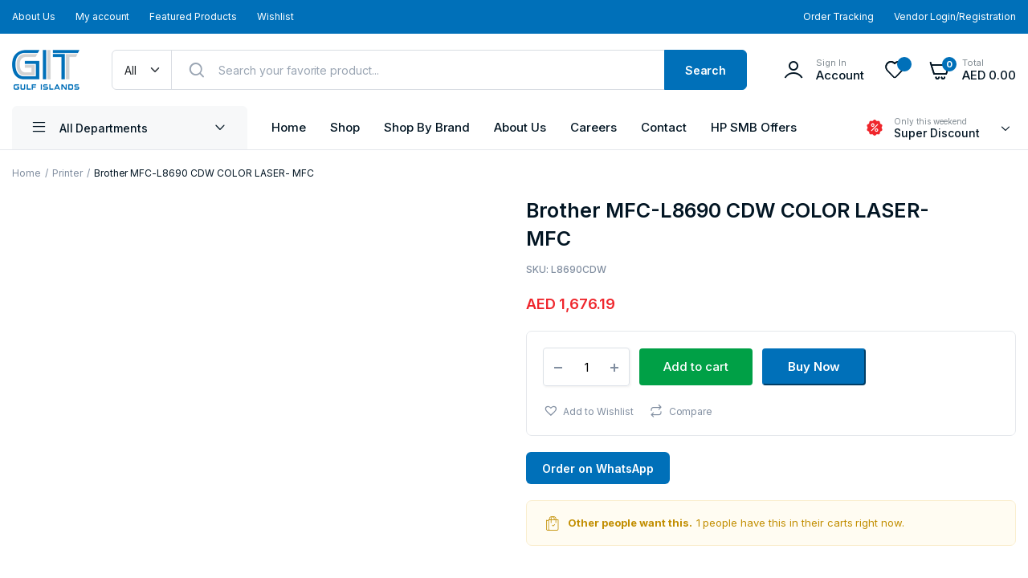

--- FILE ---
content_type: text/html; charset=UTF-8
request_url: https://gulfislands.ae/product/brother-mfc-l8690-cdw-color-laser-mfc/
body_size: 52879
content:
<!DOCTYPE html>
<html lang="en-US">
<head>
	<meta charset="UTF-8">
	<meta name="viewport" content="width=device-width, initial-scale=1.0, maximum-scale=1">

	<meta name='robots' content='index, follow, max-image-preview:large, max-snippet:-1, max-video-preview:-1' />

	<!-- This site is optimized with the Yoast SEO plugin v23.7 - https://yoast.com/wordpress/plugins/seo/ -->
	<title>Brother MFC-L8690 CDW COLOR LASER- MFC - Gulf Islands</title>
	<link rel="canonical" href="https://gulfislands.ae/product/brother-mfc-l8690-cdw-color-laser-mfc/" />
	<meta property="og:locale" content="en_US" />
	<meta property="og:type" content="article" />
	<meta property="og:title" content="Brother MFC-L8690 CDW COLOR LASER- MFC - Gulf Islands" />
	<meta property="og:description" content="Specifications: Print, Scan, Copy, Fax | Colour Laser Multi-function Printer with Automatic 2-sided Printing | 31/33ppm print speed | 1GB memory | 800MHZ processor | 6,8cm Touch screen | Hi-speed USB 2.0 | Wired/Wireless LAN| Gigabit Ethernet | 56ipm duplex scan speed | 250 sheet paper tray | 50 sheets MP tray | 6,500 pagesRead More" />
	<meta property="og:url" content="https://gulfislands.ae/product/brother-mfc-l8690-cdw-color-laser-mfc/" />
	<meta property="og:site_name" content="Gulf Islands" />
	<meta property="article:publisher" content="https://www.facebook.com/gulf.islands.3" />
	<meta property="article:modified_time" content="2024-01-12T16:57:49+00:00" />
	<meta property="og:image" content="https://gulfislands.ae/wp-content/uploads/2024/01/New-Project-58.webp" />
	<meta property="og:image:width" content="300" />
	<meta property="og:image:height" content="300" />
	<meta property="og:image:type" content="image/webp" />
	<meta name="twitter:card" content="summary_large_image" />
	<script type="application/ld+json" class="yoast-schema-graph">{"@context":"https://schema.org","@graph":[{"@type":"WebPage","@id":"https://gulfislands.ae/product/brother-mfc-l8690-cdw-color-laser-mfc/","url":"https://gulfislands.ae/product/brother-mfc-l8690-cdw-color-laser-mfc/","name":"Brother MFC-L8690 CDW COLOR LASER- MFC - Gulf Islands","isPartOf":{"@id":"https://gulfislands.ae/#website"},"primaryImageOfPage":{"@id":"https://gulfislands.ae/product/brother-mfc-l8690-cdw-color-laser-mfc/#primaryimage"},"image":{"@id":"https://gulfislands.ae/product/brother-mfc-l8690-cdw-color-laser-mfc/#primaryimage"},"thumbnailUrl":"https://gulfislands.ae/wp-content/uploads/2024/01/New-Project-58.webp","datePublished":"2024-01-12T16:56:04+00:00","dateModified":"2024-01-12T16:57:49+00:00","breadcrumb":{"@id":"https://gulfislands.ae/product/brother-mfc-l8690-cdw-color-laser-mfc/#breadcrumb"},"inLanguage":"en-US","potentialAction":[{"@type":"ReadAction","target":["https://gulfislands.ae/product/brother-mfc-l8690-cdw-color-laser-mfc/"]}]},{"@type":"ImageObject","inLanguage":"en-US","@id":"https://gulfislands.ae/product/brother-mfc-l8690-cdw-color-laser-mfc/#primaryimage","url":"https://gulfislands.ae/wp-content/uploads/2024/01/New-Project-58.webp","contentUrl":"https://gulfislands.ae/wp-content/uploads/2024/01/New-Project-58.webp","width":300,"height":300},{"@type":"BreadcrumbList","@id":"https://gulfislands.ae/product/brother-mfc-l8690-cdw-color-laser-mfc/#breadcrumb","itemListElement":[{"@type":"ListItem","position":1,"name":"Home","item":"https://gulfislands.ae/"},{"@type":"ListItem","position":2,"name":"Shop","item":"https://gulfislands.ae/shop/"},{"@type":"ListItem","position":3,"name":"Brother MFC-L8690 CDW COLOR LASER- MFC"}]},{"@type":"WebSite","@id":"https://gulfislands.ae/#website","url":"https://gulfislands.ae/","name":"Gulf Islands","description":"Office Automation Solutions","publisher":{"@id":"https://gulfislands.ae/#organization"},"alternateName":"Gulf Islands Trading","potentialAction":[{"@type":"SearchAction","target":{"@type":"EntryPoint","urlTemplate":"https://gulfislands.ae/?s={search_term_string}"},"query-input":{"@type":"PropertyValueSpecification","valueRequired":true,"valueName":"search_term_string"}}],"inLanguage":"en-US"},{"@type":"Organization","@id":"https://gulfislands.ae/#organization","name":"Gulf Islands General Trading Est.","url":"https://gulfislands.ae/","logo":{"@type":"ImageObject","inLanguage":"en-US","@id":"https://gulfislands.ae/#/schema/logo/image/","url":"https://gulfislands.ae/wp-content/uploads/2024/04/gulf-island-logo-pic.png","contentUrl":"https://gulfislands.ae/wp-content/uploads/2024/04/gulf-island-logo-pic.png","width":2362,"height":1752,"caption":"Gulf Islands General Trading Est."},"image":{"@id":"https://gulfislands.ae/#/schema/logo/image/"},"sameAs":["https://www.facebook.com/gulf.islands.3","https://www.linkedin.com/company/gulf-islands-trading-est/","https://www.instagram.com/gulfislands.ae/","https://www.youtube.com/@gulfislandsgeneraltrading"]}]}</script>
	<!-- / Yoast SEO plugin. -->


<link rel='dns-prefetch' href='//www.googletagmanager.com' />
<link rel='dns-prefetch' href='//www.google.com' />
<link rel="alternate" type="application/rss+xml" title="Gulf Islands &raquo; Feed" href="https://gulfislands.ae/feed/" />
<link rel="alternate" type="application/rss+xml" title="Gulf Islands &raquo; Comments Feed" href="https://gulfislands.ae/comments/feed/" />
<link rel="alternate" type="application/rss+xml" title="Gulf Islands &raquo; Brother MFC-L8690 CDW COLOR LASER- MFC Comments Feed" href="https://gulfislands.ae/product/brother-mfc-l8690-cdw-color-laser-mfc/feed/" />
<link rel="alternate" title="oEmbed (JSON)" type="application/json+oembed" href="https://gulfislands.ae/wp-json/oembed/1.0/embed?url=https%3A%2F%2Fgulfislands.ae%2Fproduct%2Fbrother-mfc-l8690-cdw-color-laser-mfc%2F" />
<link rel="alternate" title="oEmbed (XML)" type="text/xml+oembed" href="https://gulfislands.ae/wp-json/oembed/1.0/embed?url=https%3A%2F%2Fgulfislands.ae%2Fproduct%2Fbrother-mfc-l8690-cdw-color-laser-mfc%2F&#038;format=xml" />
<style id='wp-img-auto-sizes-contain-inline-css' type='text/css'>
img:is([sizes=auto i],[sizes^="auto," i]){contain-intrinsic-size:3000px 1500px}
/*# sourceURL=wp-img-auto-sizes-contain-inline-css */
</style>
<link rel='stylesheet' id='dashicons-css' href='https://gulfislands.ae/wp-includes/css/dashicons.min.css?ver=6.9' type='text/css' media='all' />
<style id='wp-emoji-styles-inline-css' type='text/css'>

	img.wp-smiley, img.emoji {
		display: inline !important;
		border: none !important;
		box-shadow: none !important;
		height: 1em !important;
		width: 1em !important;
		margin: 0 0.07em !important;
		vertical-align: -0.1em !important;
		background: none !important;
		padding: 0 !important;
	}
/*# sourceURL=wp-emoji-styles-inline-css */
</style>
<link rel='stylesheet' id='wp-block-library-css' href='https://gulfislands.ae/wp-includes/css/dist/block-library/style.min.css?ver=6.9' type='text/css' media='all' />
<link rel='stylesheet' id='wc-blocks-style-css' href='https://gulfislands.ae/wp-content/plugins/woocommerce/assets/client/blocks/wc-blocks.css?ver=wc-9.3.5' type='text/css' media='all' />
<style id='global-styles-inline-css' type='text/css'>
:root{--wp--preset--aspect-ratio--square: 1;--wp--preset--aspect-ratio--4-3: 4/3;--wp--preset--aspect-ratio--3-4: 3/4;--wp--preset--aspect-ratio--3-2: 3/2;--wp--preset--aspect-ratio--2-3: 2/3;--wp--preset--aspect-ratio--16-9: 16/9;--wp--preset--aspect-ratio--9-16: 9/16;--wp--preset--color--black: #000000;--wp--preset--color--cyan-bluish-gray: #abb8c3;--wp--preset--color--white: #ffffff;--wp--preset--color--pale-pink: #f78da7;--wp--preset--color--vivid-red: #cf2e2e;--wp--preset--color--luminous-vivid-orange: #ff6900;--wp--preset--color--luminous-vivid-amber: #fcb900;--wp--preset--color--light-green-cyan: #7bdcb5;--wp--preset--color--vivid-green-cyan: #00d084;--wp--preset--color--pale-cyan-blue: #8ed1fc;--wp--preset--color--vivid-cyan-blue: #0693e3;--wp--preset--color--vivid-purple: #9b51e0;--wp--preset--gradient--vivid-cyan-blue-to-vivid-purple: linear-gradient(135deg,rgb(6,147,227) 0%,rgb(155,81,224) 100%);--wp--preset--gradient--light-green-cyan-to-vivid-green-cyan: linear-gradient(135deg,rgb(122,220,180) 0%,rgb(0,208,130) 100%);--wp--preset--gradient--luminous-vivid-amber-to-luminous-vivid-orange: linear-gradient(135deg,rgb(252,185,0) 0%,rgb(255,105,0) 100%);--wp--preset--gradient--luminous-vivid-orange-to-vivid-red: linear-gradient(135deg,rgb(255,105,0) 0%,rgb(207,46,46) 100%);--wp--preset--gradient--very-light-gray-to-cyan-bluish-gray: linear-gradient(135deg,rgb(238,238,238) 0%,rgb(169,184,195) 100%);--wp--preset--gradient--cool-to-warm-spectrum: linear-gradient(135deg,rgb(74,234,220) 0%,rgb(151,120,209) 20%,rgb(207,42,186) 40%,rgb(238,44,130) 60%,rgb(251,105,98) 80%,rgb(254,248,76) 100%);--wp--preset--gradient--blush-light-purple: linear-gradient(135deg,rgb(255,206,236) 0%,rgb(152,150,240) 100%);--wp--preset--gradient--blush-bordeaux: linear-gradient(135deg,rgb(254,205,165) 0%,rgb(254,45,45) 50%,rgb(107,0,62) 100%);--wp--preset--gradient--luminous-dusk: linear-gradient(135deg,rgb(255,203,112) 0%,rgb(199,81,192) 50%,rgb(65,88,208) 100%);--wp--preset--gradient--pale-ocean: linear-gradient(135deg,rgb(255,245,203) 0%,rgb(182,227,212) 50%,rgb(51,167,181) 100%);--wp--preset--gradient--electric-grass: linear-gradient(135deg,rgb(202,248,128) 0%,rgb(113,206,126) 100%);--wp--preset--gradient--midnight: linear-gradient(135deg,rgb(2,3,129) 0%,rgb(40,116,252) 100%);--wp--preset--font-size--small: 13px;--wp--preset--font-size--medium: 20px;--wp--preset--font-size--large: 36px;--wp--preset--font-size--x-large: 42px;--wp--preset--font-family--inter: "Inter", sans-serif;--wp--preset--font-family--cardo: Cardo;--wp--preset--spacing--20: 0.44rem;--wp--preset--spacing--30: 0.67rem;--wp--preset--spacing--40: 1rem;--wp--preset--spacing--50: 1.5rem;--wp--preset--spacing--60: 2.25rem;--wp--preset--spacing--70: 3.38rem;--wp--preset--spacing--80: 5.06rem;--wp--preset--shadow--natural: 6px 6px 9px rgba(0, 0, 0, 0.2);--wp--preset--shadow--deep: 12px 12px 50px rgba(0, 0, 0, 0.4);--wp--preset--shadow--sharp: 6px 6px 0px rgba(0, 0, 0, 0.2);--wp--preset--shadow--outlined: 6px 6px 0px -3px rgb(255, 255, 255), 6px 6px rgb(0, 0, 0);--wp--preset--shadow--crisp: 6px 6px 0px rgb(0, 0, 0);}:where(.is-layout-flex){gap: 0.5em;}:where(.is-layout-grid){gap: 0.5em;}body .is-layout-flex{display: flex;}.is-layout-flex{flex-wrap: wrap;align-items: center;}.is-layout-flex > :is(*, div){margin: 0;}body .is-layout-grid{display: grid;}.is-layout-grid > :is(*, div){margin: 0;}:where(.wp-block-columns.is-layout-flex){gap: 2em;}:where(.wp-block-columns.is-layout-grid){gap: 2em;}:where(.wp-block-post-template.is-layout-flex){gap: 1.25em;}:where(.wp-block-post-template.is-layout-grid){gap: 1.25em;}.has-black-color{color: var(--wp--preset--color--black) !important;}.has-cyan-bluish-gray-color{color: var(--wp--preset--color--cyan-bluish-gray) !important;}.has-white-color{color: var(--wp--preset--color--white) !important;}.has-pale-pink-color{color: var(--wp--preset--color--pale-pink) !important;}.has-vivid-red-color{color: var(--wp--preset--color--vivid-red) !important;}.has-luminous-vivid-orange-color{color: var(--wp--preset--color--luminous-vivid-orange) !important;}.has-luminous-vivid-amber-color{color: var(--wp--preset--color--luminous-vivid-amber) !important;}.has-light-green-cyan-color{color: var(--wp--preset--color--light-green-cyan) !important;}.has-vivid-green-cyan-color{color: var(--wp--preset--color--vivid-green-cyan) !important;}.has-pale-cyan-blue-color{color: var(--wp--preset--color--pale-cyan-blue) !important;}.has-vivid-cyan-blue-color{color: var(--wp--preset--color--vivid-cyan-blue) !important;}.has-vivid-purple-color{color: var(--wp--preset--color--vivid-purple) !important;}.has-black-background-color{background-color: var(--wp--preset--color--black) !important;}.has-cyan-bluish-gray-background-color{background-color: var(--wp--preset--color--cyan-bluish-gray) !important;}.has-white-background-color{background-color: var(--wp--preset--color--white) !important;}.has-pale-pink-background-color{background-color: var(--wp--preset--color--pale-pink) !important;}.has-vivid-red-background-color{background-color: var(--wp--preset--color--vivid-red) !important;}.has-luminous-vivid-orange-background-color{background-color: var(--wp--preset--color--luminous-vivid-orange) !important;}.has-luminous-vivid-amber-background-color{background-color: var(--wp--preset--color--luminous-vivid-amber) !important;}.has-light-green-cyan-background-color{background-color: var(--wp--preset--color--light-green-cyan) !important;}.has-vivid-green-cyan-background-color{background-color: var(--wp--preset--color--vivid-green-cyan) !important;}.has-pale-cyan-blue-background-color{background-color: var(--wp--preset--color--pale-cyan-blue) !important;}.has-vivid-cyan-blue-background-color{background-color: var(--wp--preset--color--vivid-cyan-blue) !important;}.has-vivid-purple-background-color{background-color: var(--wp--preset--color--vivid-purple) !important;}.has-black-border-color{border-color: var(--wp--preset--color--black) !important;}.has-cyan-bluish-gray-border-color{border-color: var(--wp--preset--color--cyan-bluish-gray) !important;}.has-white-border-color{border-color: var(--wp--preset--color--white) !important;}.has-pale-pink-border-color{border-color: var(--wp--preset--color--pale-pink) !important;}.has-vivid-red-border-color{border-color: var(--wp--preset--color--vivid-red) !important;}.has-luminous-vivid-orange-border-color{border-color: var(--wp--preset--color--luminous-vivid-orange) !important;}.has-luminous-vivid-amber-border-color{border-color: var(--wp--preset--color--luminous-vivid-amber) !important;}.has-light-green-cyan-border-color{border-color: var(--wp--preset--color--light-green-cyan) !important;}.has-vivid-green-cyan-border-color{border-color: var(--wp--preset--color--vivid-green-cyan) !important;}.has-pale-cyan-blue-border-color{border-color: var(--wp--preset--color--pale-cyan-blue) !important;}.has-vivid-cyan-blue-border-color{border-color: var(--wp--preset--color--vivid-cyan-blue) !important;}.has-vivid-purple-border-color{border-color: var(--wp--preset--color--vivid-purple) !important;}.has-vivid-cyan-blue-to-vivid-purple-gradient-background{background: var(--wp--preset--gradient--vivid-cyan-blue-to-vivid-purple) !important;}.has-light-green-cyan-to-vivid-green-cyan-gradient-background{background: var(--wp--preset--gradient--light-green-cyan-to-vivid-green-cyan) !important;}.has-luminous-vivid-amber-to-luminous-vivid-orange-gradient-background{background: var(--wp--preset--gradient--luminous-vivid-amber-to-luminous-vivid-orange) !important;}.has-luminous-vivid-orange-to-vivid-red-gradient-background{background: var(--wp--preset--gradient--luminous-vivid-orange-to-vivid-red) !important;}.has-very-light-gray-to-cyan-bluish-gray-gradient-background{background: var(--wp--preset--gradient--very-light-gray-to-cyan-bluish-gray) !important;}.has-cool-to-warm-spectrum-gradient-background{background: var(--wp--preset--gradient--cool-to-warm-spectrum) !important;}.has-blush-light-purple-gradient-background{background: var(--wp--preset--gradient--blush-light-purple) !important;}.has-blush-bordeaux-gradient-background{background: var(--wp--preset--gradient--blush-bordeaux) !important;}.has-luminous-dusk-gradient-background{background: var(--wp--preset--gradient--luminous-dusk) !important;}.has-pale-ocean-gradient-background{background: var(--wp--preset--gradient--pale-ocean) !important;}.has-electric-grass-gradient-background{background: var(--wp--preset--gradient--electric-grass) !important;}.has-midnight-gradient-background{background: var(--wp--preset--gradient--midnight) !important;}.has-small-font-size{font-size: var(--wp--preset--font-size--small) !important;}.has-medium-font-size{font-size: var(--wp--preset--font-size--medium) !important;}.has-large-font-size{font-size: var(--wp--preset--font-size--large) !important;}.has-x-large-font-size{font-size: var(--wp--preset--font-size--x-large) !important;}
/*# sourceURL=global-styles-inline-css */
</style>

<style id='classic-theme-styles-inline-css' type='text/css'>
/*! This file is auto-generated */
.wp-block-button__link{color:#fff;background-color:#32373c;border-radius:9999px;box-shadow:none;text-decoration:none;padding:calc(.667em + 2px) calc(1.333em + 2px);font-size:1.125em}.wp-block-file__button{background:#32373c;color:#fff;text-decoration:none}
/*# sourceURL=/wp-includes/css/classic-themes.min.css */
</style>
<link rel='stylesheet' id='contact-form-7-css' href='https://gulfislands.ae/wp-content/plugins/contact-form-7/includes/css/styles.css?ver=6.0' type='text/css' media='all' />
<link rel='stylesheet' id='photoswipe-css' href='https://gulfislands.ae/wp-content/plugins/woocommerce/assets/css/photoswipe/photoswipe.min.css?ver=9.3.5' type='text/css' media='all' />
<link rel='stylesheet' id='photoswipe-default-skin-css' href='https://gulfislands.ae/wp-content/plugins/woocommerce/assets/css/photoswipe/default-skin/default-skin.min.css?ver=9.3.5' type='text/css' media='all' />
<style id='woocommerce-inline-inline-css' type='text/css'>
.woocommerce form .form-row .required { visibility: visible; }
/*# sourceURL=woocommerce-inline-inline-css */
</style>
<link rel='stylesheet' id='klb-single-ajax-css' href='https://gulfislands.ae/wp-content/plugins/machic-core/woocommerce-filter/single-ajax/css/single-ajax.css?ver=1.0' type='text/css' media='all' />
<link rel='stylesheet' id='klb-notice-ajax-css' href='https://gulfislands.ae/wp-content/plugins/machic-core/woocommerce-filter/notice-ajax/css/notice-ajax.css?ver=1.0' type='text/css' media='all' />
<link rel='stylesheet' id='klb-buy-now-css' href='https://gulfislands.ae/wp-content/plugins/machic-core/woocommerce-filter/buy-now/css/buy-now.css?ver=1.0' type='text/css' media='all' />
<link rel='stylesheet' id='machic-ajax-search-css' href='https://gulfislands.ae/wp-content/plugins/machic-core/woocommerce-filter/ajax-search/css/ajax-search.css?ver=1.0' type='text/css' media='all' />
<link rel='stylesheet' id='klb-product-badge-css' href='https://gulfislands.ae/wp-content/plugins/machic-core/woocommerce-filter/product-badge/css/product-badge.css?ver=1.0' type='text/css' media='all' />
<link rel='stylesheet' id='hint-css' href='https://gulfislands.ae/wp-content/plugins/woo-smart-compare/assets/libs/hint/hint.min.css?ver=6.9' type='text/css' media='all' />
<link rel='stylesheet' id='perfect-scrollbar-css' href='https://gulfislands.ae/wp-content/plugins/woo-smart-compare/assets/libs/perfect-scrollbar/css/perfect-scrollbar.min.css?ver=6.9' type='text/css' media='all' />
<link rel='stylesheet' id='perfect-scrollbar-wpc-css' href='https://gulfislands.ae/wp-content/plugins/woo-smart-compare/assets/libs/perfect-scrollbar/css/custom-theme.css?ver=6.9' type='text/css' media='all' />
<link rel='stylesheet' id='woosc-frontend-css' href='https://gulfislands.ae/wp-content/plugins/woo-smart-compare/assets/css/frontend.css?ver=6.3.0' type='text/css' media='all' />
<link rel='preload' as='font' type='font/woff2' crossorigin='anonymous' id='tinvwl-webfont-font-css' href='https://gulfislands.ae/wp-content/plugins/ti-woocommerce-wishlist/assets/fonts/tinvwl-webfont.woff2?ver=xu2uyi'  media='all' />
<link rel='stylesheet' id='tinvwl-webfont-css' href='https://gulfislands.ae/wp-content/plugins/ti-woocommerce-wishlist/assets/css/webfont.min.css?ver=2.9.1' type='text/css' media='all' />
<link rel='stylesheet' id='tinvwl-css' href='https://gulfislands.ae/wp-content/plugins/ti-woocommerce-wishlist/assets/css/public.min.css?ver=2.9.1' type='text/css' media='all' />
<link rel='stylesheet' id='machic-typekit-css' href='https://gulfislands.ae/wp-content/themes/machic/assets/css/typekit.css?ver=1.0' type='text/css' media='all' />
<link rel='stylesheet' id='bootstrap-css' href='https://gulfislands.ae/wp-content/themes/machic/assets/css/bootstrap.min.css?ver=1.0' type='text/css' media='all' />
<link rel='stylesheet' id='select2-css' href='https://gulfislands.ae/wp-content/plugins/woocommerce/assets/css/select2.css?ver=9.3.5' type='text/css' media='all' />
<link rel='stylesheet' id='machic-base-css' href='https://gulfislands.ae/wp-content/themes/machic/assets/css/base.css?ver=1.0' type='text/css' media='all' />
<link rel='stylesheet' id='machic-klbicon-css' href='https://gulfislands.ae/wp-content/themes/machic/assets/css/klbicon.css?ver=1.0' type='text/css' media='all' />
<link rel='stylesheet' id='machic-style-css' href='https://gulfislands.ae/wp-content/themes/machic-child/style.css?ver=6.9' type='text/css' media='all' />
<link rel='stylesheet' id='elementor-icons-css' href='https://gulfislands.ae/wp-content/plugins/elementor/assets/lib/eicons/css/elementor-icons.min.css?ver=5.31.0' type='text/css' media='all' />
<link rel='stylesheet' id='elementor-frontend-css' href='https://gulfislands.ae/wp-content/plugins/elementor/assets/css/frontend.min.css?ver=3.25.4' type='text/css' media='all' />
<link rel='stylesheet' id='swiper-css' href='https://gulfislands.ae/wp-content/plugins/elementor/assets/lib/swiper/v8/css/swiper.min.css?ver=8.4.5' type='text/css' media='all' />
<link rel='stylesheet' id='e-swiper-css' href='https://gulfislands.ae/wp-content/plugins/elementor/assets/css/conditionals/e-swiper.min.css?ver=3.25.4' type='text/css' media='all' />
<link rel='stylesheet' id='elementor-post-3409-css' href='https://gulfislands.ae/wp-content/uploads/elementor/css/post-3409.css?ver=1744074508' type='text/css' media='all' />
<link rel='stylesheet' id='elementor-pro-css' href='https://gulfislands.ae/wp-content/plugins/elementor-pro/assets/css/frontend.min.css?ver=3.19.0' type='text/css' media='all' />
<link rel='stylesheet' id='elementor-post-3575-css' href='https://gulfislands.ae/wp-content/uploads/elementor/css/post-3575.css?ver=1744074538' type='text/css' media='all' />
<link rel='stylesheet' id='pwb-styles-frontend-css' href='https://gulfislands.ae/wp-content/plugins/perfect-woocommerce-brands/build/frontend/css/style.css?ver=3.4.4' type='text/css' media='all' />
<link rel='stylesheet' id='dokan-style-css' href='https://gulfislands.ae/wp-content/plugins/dokan-lite/assets/css/style.css?ver=1730796759' type='text/css' media='all' />
<link rel='stylesheet' id='dokan-modal-css' href='https://gulfislands.ae/wp-content/plugins/dokan-lite/assets/vendors/izimodal/iziModal.min.css?ver=1730796759' type='text/css' media='all' />
<link rel='stylesheet' id='dokan-fontawesome-css' href='https://gulfislands.ae/wp-content/plugins/dokan-lite/assets/vendors/font-awesome/css/font-awesome.min.css?ver=3.12.6' type='text/css' media='all' />
<link rel='stylesheet' id='dokan-select2-css-css' href='https://gulfislands.ae/wp-content/plugins/dokan-lite/assets/vendors/select2/select2.css?ver=3.12.6' type='text/css' media='all' />
<link rel='stylesheet' id='parent-style-css' href='https://gulfislands.ae/wp-content/themes/machic/style.css?ver=6.9' type='text/css' media='all' />
<link rel='stylesheet' id='machic-child-style-css' href='https://gulfislands.ae/wp-content/themes/machic-child/style.css?ver=1.2.2' type='text/css' media='all' />
<link rel='stylesheet' id='google-fonts-1-css' href='https://fonts.googleapis.com/css?family=Roboto%3A100%2C100italic%2C200%2C200italic%2C300%2C300italic%2C400%2C400italic%2C500%2C500italic%2C600%2C600italic%2C700%2C700italic%2C800%2C800italic%2C900%2C900italic%7CRoboto+Slab%3A100%2C100italic%2C200%2C200italic%2C300%2C300italic%2C400%2C400italic%2C500%2C500italic%2C600%2C600italic%2C700%2C700italic%2C800%2C800italic%2C900%2C900italic%7CDela+Gothic+One%3A100%2C100italic%2C200%2C200italic%2C300%2C300italic%2C400%2C400italic%2C500%2C500italic%2C600%2C600italic%2C700%2C700italic%2C800%2C800italic%2C900%2C900italic%7CInter%3A100%2C100italic%2C200%2C200italic%2C300%2C300italic%2C400%2C400italic%2C500%2C500italic%2C600%2C600italic%2C700%2C700italic%2C800%2C800italic%2C900%2C900italic&#038;display=swap&#038;ver=6.9' type='text/css' media='all' />
<link rel='stylesheet' id='google-earlyaccess-2-css' href='https://fonts.googleapis.com/earlyaccess/notosanshebrew.css?ver=6.9' type='text/css' media='all' />
<link rel='stylesheet' id='elementor-icons-shared-0-css' href='https://gulfislands.ae/wp-content/plugins/elementor/assets/lib/font-awesome/css/fontawesome.min.css?ver=5.15.3' type='text/css' media='all' />
<link rel='stylesheet' id='elementor-icons-fa-brands-css' href='https://gulfislands.ae/wp-content/plugins/elementor/assets/lib/font-awesome/css/brands.min.css?ver=5.15.3' type='text/css' media='all' />
<link rel="preconnect" href="https://fonts.gstatic.com/" crossorigin><script type="text/template" id="tmpl-variation-template">
	<div class="woocommerce-variation-description">{{{ data.variation.variation_description }}}</div>
	<div class="woocommerce-variation-price">{{{ data.variation.price_html }}}</div>
	<div class="woocommerce-variation-availability">{{{ data.variation.availability_html }}}</div>
</script>
<script type="text/template" id="tmpl-unavailable-variation-template">
	<p role="alert">Sorry, this product is unavailable. Please choose a different combination.</p>
</script>
<script type="text/javascript" id="woocommerce-google-analytics-integration-gtag-js-after">
/* <![CDATA[ */
/* Google Analytics for WooCommerce (gtag.js) */
					window.dataLayer = window.dataLayer || [];
					function gtag(){dataLayer.push(arguments);}
					// Set up default consent state.
					for ( const mode of [{"analytics_storage":"denied","ad_storage":"denied","ad_user_data":"denied","ad_personalization":"denied","region":["AT","BE","BG","HR","CY","CZ","DK","EE","FI","FR","DE","GR","HU","IS","IE","IT","LV","LI","LT","LU","MT","NL","NO","PL","PT","RO","SK","SI","ES","SE","GB","CH"]}] || [] ) {
						gtag( "consent", "default", { "wait_for_update": 500, ...mode } );
					}
					gtag("js", new Date());
					gtag("set", "developer_id.dOGY3NW", true);
					gtag("config", "G-PGKK3621QP", {"track_404":true,"allow_google_signals":true,"logged_in":false,"linker":{"domains":[],"allow_incoming":false},"custom_map":{"dimension1":"logged_in"}});
//# sourceURL=woocommerce-google-analytics-integration-gtag-js-after
/* ]]> */
</script>
<script type="text/javascript" src="https://gulfislands.ae/wp-includes/js/jquery/jquery.min.js?ver=3.7.1" id="jquery-core-js"></script>
<script type="text/javascript" src="https://gulfislands.ae/wp-includes/js/jquery/jquery-migrate.min.js?ver=3.4.1" id="jquery-migrate-js"></script>
<script type="text/javascript" src="https://gulfislands.ae/wp-includes/js/dist/hooks.min.js?ver=dd5603f07f9220ed27f1" id="wp-hooks-js"></script>
<script type="text/javascript" src="https://gulfislands.ae/wp-includes/js/dist/i18n.min.js?ver=c26c3dc7bed366793375" id="wp-i18n-js"></script>
<script type="text/javascript" id="wp-i18n-js-after">
/* <![CDATA[ */
wp.i18n.setLocaleData( { 'text direction\u0004ltr': [ 'ltr' ] } );
//# sourceURL=wp-i18n-js-after
/* ]]> */
</script>
<script type="text/javascript" src="https://gulfislands.ae/wp-content/plugins/dokan-lite/assets/vendors/izimodal/iziModal.min.js?ver=3.12.6" id="dokan-modal-js"></script>
<script type="text/javascript" src="https://gulfislands.ae/wp-content/plugins/dokan-lite/assets/vendors/sweetalert2/sweetalert2.all.min.js?ver=1730796759" id="dokan-sweetalert2-js"></script>
<script type="text/javascript" src="https://gulfislands.ae/wp-includes/js/dist/vendor/moment.min.js?ver=2.30.1" id="moment-js"></script>
<script type="text/javascript" id="moment-js-after">
/* <![CDATA[ */
moment.updateLocale( 'en_US', {"months":["January","February","March","April","May","June","July","August","September","October","November","December"],"monthsShort":["Jan","Feb","Mar","Apr","May","Jun","Jul","Aug","Sep","Oct","Nov","Dec"],"weekdays":["Sunday","Monday","Tuesday","Wednesday","Thursday","Friday","Saturday"],"weekdaysShort":["Sun","Mon","Tue","Wed","Thu","Fri","Sat"],"week":{"dow":1},"longDateFormat":{"LT":"g:i a","LTS":null,"L":null,"LL":"F j, Y","LLL":"F j, Y g:i a","LLLL":null}} );
//# sourceURL=moment-js-after
/* ]]> */
</script>
<script type="text/javascript" id="dokan-util-helper-js-extra">
/* <![CDATA[ */
var dokan_helper = {"i18n_date_format":"F j, Y","i18n_time_format":"g:i a","week_starts_day":"1","reverse_withdrawal":{"enabled":false},"timepicker_locale":{"am":"am","pm":"pm","AM":"AM","PM":"PM","hr":"hr","hrs":"hrs","mins":"mins"},"daterange_picker_local":{"toLabel":"To","firstDay":1,"fromLabel":"From","separator":" - ","weekLabel":"W","applyLabel":"Apply","cancelLabel":"Clear","customRangeLabel":"Custom","daysOfWeek":["Su","Mo","Tu","We","Th","Fr","Sa"],"monthNames":["January","February","March","April","May","June","July","August","September","October","November","December"]},"sweetalert_local":{"cancelButtonText":"Cancel","closeButtonText":"Close","confirmButtonText":"OK","denyButtonText":"No","closeButtonAriaLabel":"Close this dialog"}};
var dokan = {"ajaxurl":"https://gulfislands.ae/wp-admin/admin-ajax.php","nonce":"c26570b092","ajax_loader":"https://gulfislands.ae/wp-content/plugins/dokan-lite/assets/images/ajax-loader.gif","seller":{"available":"Available","notAvailable":"Not Available"},"delete_confirm":"Are you sure?","wrong_message":"Something went wrong. Please try again.","vendor_percentage":"95","commission_type":"percentage","rounding_precision":"6","mon_decimal_point":".","currency_format_num_decimals":"2","currency_format_symbol":"AED","currency_format_decimal_sep":".","currency_format_thousand_sep":",","currency_format":"%s%v","round_at_subtotal":"yes","product_types":{"simple":"Simple","variable":"Variable","external":"External/Affiliate product","grouped":"Group Product"},"loading_img":"https://gulfislands.ae/wp-content/plugins/dokan-lite/assets/images/loading.gif","store_product_search_nonce":"a990189bdb","i18n_download_permission":"Are you sure you want to revoke access to this download?","i18n_download_access":"Could not grant access - the user may already have permission for this file or billing email is not set. Ensure the billing email is set, and the order has been saved.","maximum_tags_select_length":"-1","modal_header_color":"#F05025","i18n_location_name":"Please provide a location name!","i18n_location_state":"Please provide","i18n_country_name":"Please provide a country!","i18n_invalid":"Failed! Somthing went wrong","i18n_chat_message":"Facebook SDK is not found, or blocked by the browser. Can not initialize the chat.","i18n_sms_code":"Insert SMS code","i18n_gravater":"Upload a Photo","i18n_phone_number":"Insert Phone No.","dokan_pro_i18n":{"dokan":{"domain":"dokan","locale_data":{"dokan":{"":{"domain":"dokan","lang":"en_US"}}}}},"i18n_choose_featured_img":"Upload featured image","i18n_choose_file":"Choose a file","i18n_choose_gallery":"Add Images to Product Gallery","i18n_choose_featured_img_btn_text":"Set featured image","i18n_choose_file_btn_text":"Insert file URL","i18n_choose_gallery_btn_text":"Add to gallery","duplicates_attribute_messg":"Sorry, this attribute option already exists, Try a different one.","variation_unset_warning":"Warning! This product will not have any variations if this option is not checked.","new_attribute_prompt":"Enter a name for the new attribute term:","remove_attribute":"Remove this attribute?","dokan_placeholder_img_src":"https://gulfislands.ae/wp-content/uploads/woocommerce-placeholder-90x90.png","add_variation_nonce":"f0e9ea9c61","link_variation_nonce":"4e1a554b51","delete_variations_nonce":"14c14a239a","load_variations_nonce":"f37767e3cf","save_variations_nonce":"648cd35c43","bulk_edit_variations_nonce":"3e15497a0b","i18n_link_all_variations":"Are you sure you want to link all variations? This will create a new variation for each and every possible combination of variation attributes (max 50 per run).","i18n_enter_a_value":"Enter a value","i18n_enter_menu_order":"Variation menu order (determines position in the list of variations)","i18n_enter_a_value_fixed_or_percent":"Enter a value (fixed or %)","i18n_delete_all_variations":"Are you sure you want to delete all variations? This cannot be undone.","i18n_last_warning":"Last warning, are you sure?","i18n_choose_image":"Choose an image","i18n_set_image":"Set variation image","i18n_variation_added":"variation added","i18n_variations_added":"variations added","i18n_no_variations_added":"No variations added","i18n_remove_variation":"Are you sure you want to remove this variation?","i18n_scheduled_sale_start":"Sale start date (YYYY-MM-DD format or leave blank)","i18n_scheduled_sale_end":"Sale end date (YYYY-MM-DD format or leave blank)","i18n_edited_variations":"Save changes before changing page?","i18n_variation_count_single":"%qty% variation","i18n_variation_count_plural":"%qty% variations","i18n_no_result_found":"No Result Found","i18n_sales_price_error":"Please insert value less than the regular price!","i18n_decimal_error":"Please enter with one decimal point (.) without thousand separators.","i18n_mon_decimal_error":"Please enter with one monetary decimal point (.) without thousand separators and currency symbols.","i18n_country_iso_error":"Please enter in country code with two capital letters.","i18n_sale_less_than_regular_error":"Please enter in a value less than the regular price.","i18n_delete_product_notice":"This product has produced sales and may be linked to existing orders. Are you sure you want to delete it?","i18n_remove_personal_data_notice":"This action cannot be reversed. Are you sure you wish to erase personal data from the selected orders?","decimal_point":".","variations_per_page":"10","store_banner_dimension":{"width":625,"height":300,"flex-width":true,"flex-height":true},"selectAndCrop":"Select and Crop","chooseImage":"Choose Image","product_title_required":"Product title is required","product_category_required":"Product category is required","product_created_response":"Product created successfully","search_products_nonce":"898e282f3b","search_products_tags_nonce":"177784c77d","search_customer_nonce":"f374f1facf","i18n_matches_1":"One result is available, press enter to select it.","i18n_matches_n":"%qty% results are available, use up and down arrow keys to navigate.","i18n_no_matches":"No matches found","i18n_ajax_error":"Loading failed","i18n_input_too_short_1":"Please enter 1 or more characters","i18n_input_too_short_n":"Please enter %qty% or more characters","i18n_input_too_long_1":"Please delete 1 character","i18n_input_too_long_n":"Please delete %qty% characters","i18n_selection_too_long_1":"You can only select 1 item","i18n_selection_too_long_n":"You can only select %qty% items","i18n_load_more":"Loading more results\u2026","i18n_searching":"Searching\u2026","i18n_calculating":"Calculating","i18n_ok_text":"OK","i18n_cancel_text":"Cancel","i18n_attribute_label":"Attribute Name","i18n_date_format":"F j, Y","dokan_banner_added_alert_msg":"Are you sure? You have uploaded banner but didn't click the Update Settings button!","update_settings":"Update Settings","search_downloadable_products_nonce":"6a8fa948d1","search_downloadable_products_placeholder":"Please enter 3 or more characters","product_vendors_can_create_tags":"off","product_inline_edit_nonce":"3db804f710","is_vendor_enabled":"","not_enable_message":"Error! Your account is not enabled for selling, please contact the admin","all_categories":"All Categories","rest":{"root":"https://gulfislands.ae/wp-json/","nonce":"9d4c211eeb","version":"dokan/v1"},"api":null,"libs":[],"routeComponents":{"default":null},"routes":[],"urls":{"assetsUrl":"https://gulfislands.ae/wp-content/plugins/dokan-lite/assets"}};
//# sourceURL=dokan-util-helper-js-extra
/* ]]> */
</script>
<script type="text/javascript" src="https://gulfislands.ae/wp-content/plugins/dokan-lite/assets/js/helper.js?ver=1730796759" id="dokan-util-helper-js"></script>
<script type="text/javascript" src="https://gulfislands.ae/wp-content/plugins/recaptcha-woo/js/rcfwc.js?ver=1.0" id="rcfwc-js-js" defer="defer" data-wp-strategy="defer"></script>
<script type="text/javascript" src="https://www.google.com/recaptcha/api.js?explicit&amp;hl=en_US" id="recaptcha-js" defer="defer" data-wp-strategy="defer"></script>
<script type="text/javascript" src="https://gulfislands.ae/wp-content/plugins/woocommerce/assets/js/jquery-blockui/jquery.blockUI.min.js?ver=3.9.8" id="jquery-blockui-js" data-wp-strategy="defer"></script>
<script type="text/javascript" id="wc-add-to-cart-js-extra">
/* <![CDATA[ */
var wc_add_to_cart_params = {"ajax_url":"/wp-admin/admin-ajax.php","wc_ajax_url":"/?wc-ajax=%%endpoint%%","i18n_view_cart":"View cart","cart_url":"https://gulfislands.ae/cart/","is_cart":"","cart_redirect_after_add":"no"};
//# sourceURL=wc-add-to-cart-js-extra
/* ]]> */
</script>
<script type="text/javascript" src="https://gulfislands.ae/wp-content/plugins/woocommerce/assets/js/frontend/add-to-cart.min.js?ver=9.3.5" id="wc-add-to-cart-js" defer="defer" data-wp-strategy="defer"></script>
<script type="text/javascript" src="https://gulfislands.ae/wp-content/plugins/woocommerce/assets/js/zoom/jquery.zoom.min.js?ver=1.7.21-wc.9.3.5" id="zoom-js" defer="defer" data-wp-strategy="defer"></script>
<script type="text/javascript" src="https://gulfislands.ae/wp-content/plugins/woocommerce/assets/js/flexslider/jquery.flexslider.min.js?ver=2.7.2-wc.9.3.5" id="flexslider-js" defer="defer" data-wp-strategy="defer"></script>
<script type="text/javascript" src="https://gulfislands.ae/wp-content/plugins/woocommerce/assets/js/photoswipe/photoswipe.min.js?ver=4.1.1-wc.9.3.5" id="photoswipe-js" defer="defer" data-wp-strategy="defer"></script>
<script type="text/javascript" src="https://gulfislands.ae/wp-content/plugins/woocommerce/assets/js/photoswipe/photoswipe-ui-default.min.js?ver=4.1.1-wc.9.3.5" id="photoswipe-ui-default-js" defer="defer" data-wp-strategy="defer"></script>
<script type="text/javascript" id="wc-single-product-js-extra">
/* <![CDATA[ */
var wc_single_product_params = {"i18n_required_rating_text":"Please select a rating","review_rating_required":"yes","flexslider":{"rtl":false,"animation":"slide","smoothHeight":true,"directionNav":false,"controlNav":"thumbnails","slideshow":false,"animationSpeed":500,"animationLoop":false,"allowOneSlide":false},"zoom_enabled":"1","zoom_options":[],"photoswipe_enabled":"1","photoswipe_options":{"shareEl":false,"closeOnScroll":false,"history":false,"hideAnimationDuration":0,"showAnimationDuration":0},"flexslider_enabled":"1"};
//# sourceURL=wc-single-product-js-extra
/* ]]> */
</script>
<script type="text/javascript" src="https://gulfislands.ae/wp-content/plugins/woocommerce/assets/js/frontend/single-product.min.js?ver=9.3.5" id="wc-single-product-js" defer="defer" data-wp-strategy="defer"></script>
<script type="text/javascript" src="https://gulfislands.ae/wp-content/plugins/woocommerce/assets/js/js-cookie/js.cookie.min.js?ver=2.1.4-wc.9.3.5" id="js-cookie-js" data-wp-strategy="defer"></script>
<script type="text/javascript" id="woocommerce-js-extra">
/* <![CDATA[ */
var woocommerce_params = {"ajax_url":"/wp-admin/admin-ajax.php","wc_ajax_url":"/?wc-ajax=%%endpoint%%"};
//# sourceURL=woocommerce-js-extra
/* ]]> */
</script>
<script type="text/javascript" src="https://gulfislands.ae/wp-content/plugins/woocommerce/assets/js/frontend/woocommerce.min.js?ver=9.3.5" id="woocommerce-js" defer="defer" data-wp-strategy="defer"></script>
<script type="text/javascript" src="https://gulfislands.ae/wp-content/plugins/machic-core/woocommerce-filter/single-ajax/js/single-ajax.js?ver=1.0" id="klb-single-ajax-js"></script>
<script type="text/javascript" src="https://gulfislands.ae/wp-content/plugins/machic-core/woocommerce-filter/notice-ajax/js/notice-ajax.js?ver=1.0" id="klb-notice-ajax-js"></script>
<script type="text/javascript" id="machic-ajax-search-js-extra">
/* <![CDATA[ */
var machicsearch = {"ajaxurl":"https://gulfislands.ae/wp-admin/admin-ajax.php"};
//# sourceURL=machic-ajax-search-js-extra
/* ]]> */
</script>
<script type="text/javascript" src="https://gulfislands.ae/wp-content/plugins/machic-core/woocommerce-filter/ajax-search/js/ajax-search.js?ver=1.0" id="machic-ajax-search-js"></script>
<script type="text/javascript" src="https://gulfislands.ae/wp-includes/js/underscore.min.js?ver=1.13.7" id="underscore-js"></script>
<script type="text/javascript" id="wp-util-js-extra">
/* <![CDATA[ */
var _wpUtilSettings = {"ajax":{"url":"/wp-admin/admin-ajax.php"}};
//# sourceURL=wp-util-js-extra
/* ]]> */
</script>
<script type="text/javascript" src="https://gulfislands.ae/wp-includes/js/wp-util.min.js?ver=6.9" id="wp-util-js"></script>
<script type="text/javascript" id="wc-add-to-cart-variation-js-extra">
/* <![CDATA[ */
var wc_add_to_cart_variation_params = {"wc_ajax_url":"/?wc-ajax=%%endpoint%%","i18n_no_matching_variations_text":"Sorry, no products matched your selection. Please choose a different combination.","i18n_make_a_selection_text":"Please select some product options before adding this product to your cart.","i18n_unavailable_text":"Sorry, this product is unavailable. Please choose a different combination."};
//# sourceURL=wc-add-to-cart-variation-js-extra
/* ]]> */
</script>
<script type="text/javascript" src="https://gulfislands.ae/wp-content/plugins/woocommerce/assets/js/frontend/add-to-cart-variation.min.js?ver=9.3.5" id="wc-add-to-cart-variation-js" defer="defer" data-wp-strategy="defer"></script>
<script type="text/javascript" src="https://gulfislands.ae/wp-content/themes/machic/includes/pjax/js/helpers.js?ver=1.0" id="pjax-helpers-js"></script>
<link rel="https://api.w.org/" href="https://gulfislands.ae/wp-json/" /><link rel="alternate" title="JSON" type="application/json" href="https://gulfislands.ae/wp-json/wp/v2/product/4451" /><link rel="EditURI" type="application/rsd+xml" title="RSD" href="https://gulfislands.ae/xmlrpc.php?rsd" />
<meta name="generator" content="WordPress 6.9" />
<meta name="generator" content="WooCommerce 9.3.5" />
<link rel='shortlink' href='https://gulfislands.ae/?p=4451' />

<style type="text/css">
@media(max-width:64rem){
	header.sticky-header {
		position: fixed;
		top: 0;
		left: 0;
		right: 0;
		background: #fff;
	}	
}


@media(max-width:64rem){
	.single .single-product-wrapper .product-type-simple form.cart {
	    position: fixed;
	    bottom: 0;
	    right: 0;
	    z-index: 9999;
	    background: #fff;
	    margin-bottom: 0;
	    padding: 15px;
	    -webkit-box-shadow: 0 -2px 5px rgb(0 0 0 / 7%);
	    box-shadow: 0 -2px 5px rgb(0 0 0 / 7%);
	    justify-content: space-between;
	}

	.single .single-product-wrapper .woocommerce-variation-add-to-cart {
	    display: -webkit-box;
	    display: -ms-flexbox;
	    display: flex;
	    position: fixed;
	    bottom: 0;
	    right: 0;
	    z-index: 9999;
	    background: #fff;
	    margin-bottom: 0;
	    padding: 15px;
	    -webkit-box-shadow: 0 -2px 5px rgb(0 0 0 / 7%);
	    box-shadow: 0 -2px 5px rgb(0 0 0 / 7%);
	    justify-content: space-between;
    	width: 100%;
		flex-wrap: wrap;
	}
}


:root {
    --color-primary: #0070b9;
}

:root {
    --color-secondary: #0070b9;
}
.site-header .header-addons-icon .button-count ,
.site-footer .footer-newsletter .site-newsletter .subscribe-form button{
	background-color: #0070b9 ;
}

:root {
    --color-link: #0070b9;
}







.header-type1 .header-top   {
	background-color: #0070b9;
	color: #fff;
}

.header-type1 .header-top .site-menu .menu .sub-menu a{
	 color: #fff;
}

.header-type1 .header-top .site-menu .menu > li > a:hover:hover , .header-type1 .header-top .site-menu .menu .sub-menu a:hover ,
.header-type1 .header-top .site-menu .menu > li.menu-item-has-children:hover > a {
	color: #fff;
}

.header-type1 .header-main , .header-type1 .header-nav,
.header-type1 .header-mobile{
	background-color: ;
}

.header-type1 .header-addons-text .primary-text , .header-type1 .site-menu.primary .menu > li > a ,
.header-type1 .header-nav .site-menu .menu .sub-menu a , .header-type1 .header-addons-text .sub-text ,
.header-type1 .header-nav .site-menu .menu > .menu-item.current-menu-item > a ,
.header-type1 .discount-products .discount-banner-text .small-text,
.header-type1 .discount-products .discount-banner-text .main-text ,
.header-type1 .discount-products .discount-banner-arrow{
	color: ;
}

.header-type1 .header-nav .site-menu .menu > li > a:hover , .header-type1 .header-nav .site-menu .menu .sub-menu a:hover , 
.header-type1 .header-nav .site-menu .menu > li.menu-item-has-children:hover > a ,
.header-type1 .header-nav .site-menu .menu .sub-menu .menu-item-has-children:hover > a{
	color: #0070b9;
}

.header-type1 .header-addons-icon{
	color: ;
}

.header-type1 .header-nav .site-menu .menu .mega-menu .sub-menu .menu-item-has-children > a{
	color: #0070b9;
}

.header-type1 .header-addons-icon .button-count{
	background-color: #0070b9;
}

.header-type1 .site-departments.large .site-departments-wrapper > a{
	background-color: ;
	color: ;
}

.header-type1 .site-departments .departments-menu{
	background-color: ;
	color: ;
}

.header-type1 .site-departments .departments-menu > li > a:hover , .header-type1 .site-departments .departments-menu .sub-menu a:hover{
	color: ;
}

.header-type1 .site-departments .departments-menu > li + li{
	border-top-color: ;
}

.header-type1 .site-departments .departments-menu .sub-menu li.menu-item-has-children > a{
	color: #0070b9;
}

.header-type1 .header-main .input-search-button button{
	background-color: #0070b9;
	border-color: #0070b9;
	color: ;
}

.klb-type2 .header-top {
	background-color: ;
	color: ;
}

.klb-type2 .header-top .site-menu .menu .sub-menu a{
	 color: ;
}

.klb-type2 .header-top .site-menu .menu > li > a:hover ,
.klb-type2 .header-top .site-menu .menu .sub-menu a:hover ,
.klb-type2 .header-top .site-menu .menu > li.menu-item-has-children:hover > a {
	color: ;
}

.klb-type2 .header-main,
.klb-type2 .header-mobile{
	background-color: ;
}

.klb-type2 .header-addons-text .primary-text, .klb-type2 .header-main .site-menu.primary .menu > li > a,
.klb-type2 .header-main .site-menu.horizontal .menu .sub-menu a, .klb-type2 .header-addons-text .sub-text {
	color: ;
}

.klb-type2 .header-main .site-menu.primary .menu > li > a:hover , 
.klb-type2 .header-main .site-menu.horizontal .menu .sub-menu a:hover {
	color: ;
}

.klb-type2 .header-main .header-addons-icon{
	color: ;
}

.klb-type2 .header-addons-icon .button-count{
	background-color: ;
}

.klb-type2 .header-search-column{
	background-color: ;
	color: ;
}

.klb-type2 .header-search-column .site-search > span:hover{
	color: ;
}

.klb-type2 .site-menu.horizontal .menu .mega-menu > .sub-menu > .menu-item > a{
	color: ;
}

.klb-type2 .site-departments.large .site-departments-wrapper > a{
	background-color: ;
	color: ;
}

.klb-type2 .site-departments .departments-menu{
	background-color: ;
	color: ;
}

.klb-type2 .site-departments .departments-menu > li > a:hover ,
.klb-type2 .site-departments .departments-menu .sub-menu a:hover{
	color: ;
}

.klb-type2 .site-departments .departments-menu > li + li{
	border-top-color: ;
}

.klb-type2 .site-departments .departments-menu .sub-menu li.menu-item-has-children > a{
	color: ;
}

.klb-type2 .header-search-column .input-search-button button{
	background-color: ;
	border-color: ;
	color: ;
}

.header-type3 .header-top   {
	background-color: ;
}

.header-type3 .header-top .site-menu .menu > li > a{
	 color: ;
}

.header-type3 .header-top .site-menu .menu > li > a:hover , 
.header-type3 .header-top .site-menu .menu > li.menu-item-has-children:hover > a
{
	color: ;
}

.header-type3 .header-top .site-menu .menu .sub-menu a{
	 color: ;
}

.header-type3  .header-top .site-menu .menu .sub-menu a:hover{
	 color: ;
}

.header-type3 .header-main , .header-type3  .header-nav{
	background-color: ;
}

.header-type3 .header-mobile{
	background-color: ;
}

.header-type3 .header-addons-text , .header-type3 .header-nav .site-menu .menu > li > a , 
.header-type3 .header-nav .site-menu .menu > .menu-item.current-menu-item > a ,
.header-type3 .discount-products .discount-banner-text .small-text,
.header-type3 .discount-products .discount-banner-text .main-text ,
.header-type3 .discount-products .discount-banner-arrow{
	color: ;
}
.header-type3 .header-nav .site-menu .menu > li.menu-item-has-children:hover > a , 
.header-type3 .header-nav  .site-menu .menu > li > a:hover{
	color: ;
}

.header-type3 .header-nav .site-menu .menu .mega-menu .sub-menu .menu-item-has-children > a{
	color: ;
}

.header-type3 .header-nav .site-menu .menu .sub-menu a{
	color: ;
}

.header-type3 .header-nav .site-menu .menu .sub-menu a:hover ,
.header-type3  .header-nav .site-menu .menu .sub-menu .menu-item-has-children:hover > a{
	color: ;
}

.header-type3 .header-addons-icon{
	color: ;
}

.header-type3 .header-addons-icon .button-count{
	background-color: ;
}

.header-type3 .site-departments.large .site-departments-wrapper > a{
	background-color:  !important;
	color: ;
}

.header-type3 .site-departments .departments-menu{
	background-color: ;
	color: ;
}

.header-type3 .site-departments .departments-menu > li > a:hover ,
 .header-type3 .site-departments .departments-menu .sub-menu a:hover{
	color: ;
}

.header-type3 .site-departments .departments-menu > li + li{
	border-top-color: ;
}

.header-type3 .site-departments .departments-menu .sub-menu li.menu-item-has-children > a{
	color: ;
}

.header-type3 .header-main .input-search-button button{
	background-color: ;
	border-color: ;
	color: ;
}

.klb-type4 .header-top   {
	background-color: ;
}

.klb-type4 .header-top .site-menu .menu > li > a{
	 color: ;
}

.klb-type4 .header-top .site-menu .menu > li > a:hover , 
.klb-type4 .header-top .site-menu .menu > li.menu-item-has-children:hover > a ,
{
	color: ;
}

.klb-type4 .header-top .site-menu .menu .sub-menu a{
	 color: ;
}

.klb-type4  .header-top .site-menu .menu .sub-menu a:hover{
	 color: ;
}

.klb-type4 .header-main{
	background-color: ;
}

.klb-type4 .header-mobile{
	background-color: ;
}

.klb-type4 .header-addons-text .primary-text, .klb-type4 .header-main .site-menu.primary .menu > li > a,
.klb-type4 .header-addons-text .sub-text {
	color: ;
}

.klb-type4 .custom-color-dark .site-menu .menu > li.menu-item-has-children:hover > a ,
.klb-type4  .custom-color-dark .site-menu .menu > li > a:hover
{
	color: ;
}

.klb-type4 .header-main .header-addons-icon{
	color: ;
}

.klb-type4 .header-addons-icon .button-count{
	background-color: ;
}

.klb-type4 .header-search-column .input-search-button button{
	background-color: ;
	border-color: ;
	color: ;
}

.klb-type4 .header-search-column{
	background-color: ;
	color: ;
}

.klb-type4 .header-search-column .site-search > span:hover{
	color: ;
}

.klb-type4 .site-departments.large .site-departments-wrapper > a{
	background-color: ;
	color: ;
}

.klb-type4 .site-departments .departments-menu{
	background-color: ;
	color: ;
}

.klb-type4 .site-departments .departments-menu > li > a:hover ,
.klb-type4 .site-departments .departments-menu .sub-menu a:hover{
	color: ;
}

.klb-type4 .site-departments .departments-menu > li + li{
	border-top-color: ;
}

.klb-type4 .site-departments .departments-menu .sub-menu li.menu-item-has-children > a{
	color: ;
}

.klb-type4 .site-menu.horizontal .menu .mega-menu > .sub-menu > .menu-item > a{
	color: ;
}

.klb-type4 .custom-color-dark.header-main .site-menu .sub-menu a{
	color: ;
}

.klb-type4 .custom-color-dark.header-main .site-menu .menu .sub-menu a:hover ,
.klb-type4  .custom-color-dark.header-main .site-menu .menu .sub-menu .menu-item-has-children:hover > a{
	color: ;
}

.discount-products .discount-products-header h4.entry-title{
	color: ;
}

.discount-products .discount-products-header h4.entry-title:hover{
	color: ;
}

.site-header .discount-products-header p{
	color: ;
}

.site-header .discount-products-header p:hover{
	color: ;
}

.site-footer .footer-newsletter{
	background-color: #000;
}

.site-footer .footer-newsletter .site-newsletter .entry-title{
	color: ;
}

.site-footer .footer-newsletter .site-newsletter .entry-title:hover{
	color: ;
}

.site-footer .footer-newsletter .site-newsletter .entry-description p{
	color: #fff;
}

.site-footer .footer-newsletter .site-newsletter .entry-description p:hover{
	color: ;
}

.site-footer .footer-newsletter .site-newsletter .entry-description p strong{
	color: #0070b9;
}

.site-footer .footer-newsletter .site-newsletter .entry-description p strong:hover{
	color: #0070b9;
}

.site-footer .footer-widgets{
	background-color: ;
}

.site-footer .footer-widgets .widget-title{
	color: ;
}

.site-footer .footer-widgets .widget-title:hover{
	color: ;
}

.site-footer .footer-widgets .widget ul li a,
.site-footer .footer-widgets .widget,
.site-footer .footer-widgets .widget a{
	color: ;
}

.site-footer .footer-widgets .widget ul li a:hover,
.site-footer .footer-widgets .widget a:hover{
	color: ;
}

.site-footer .footer-copyright .site-copyright,
.site-footer .footer-copyright .site-copyright a{
	color: ;
}

.site-footer .footer-copyright .site-copyright:hover,
.site-footer .footer-copyright .site-copyright:a{
	color: ;
}

.site-footer .footer-details .site-details .tags li a ,
.site-footer .footer-details .site-details .tags li::after{
	color: ;
}

.site-footer .footer-details .site-details .tags li a:hover{
	color: ;
}

.footer-details , .footer-copyright{
	background-color: ;
}

.footer-details .site-social ul li a{
	background-color: ;
	color: ;
}

.site-footer .footer-row.bordered .container{
	border-top-color: ;
}

.site-header .discount-products .discount-items{
	background-color: ;
}

.mobile-bottom-menu{
	background-color: ;
}
.mobile-bottom-menu .mobile-menu ul li a i{
	color: ;
}

.mobile-bottom-menu .mobile-menu ul li a i:hover{
	color: ;
}

.mobile-bottom-menu .mobile-menu ul li a span{
	color: ;
}

.mobile-bottom-menu .mobile-menu ul li a span:hover{
	color: ;
}

.site-offcanvas{
	background-color: ;
}

.site-offcanvas-header{
	background-color: #fff;
}

.site-offcanvas .site-menu .menu{
	color: ;
}

.site-offcanvas .site-menu + .site-menu{
	border-top-color: ;
}

.site-offcanvas .site-copyright{
	color: ;
}


	input[type='submit'].dokan-btn-theme,
	a.dokan-btn-theme,
	.dokan-btn-theme {
		background-color: #0070b9;
		border-color: #0070b9;
	}
	input[type='submit'].dokan-btn-theme .badge,
	a.dokan-btn-theme .badge,
	.dokan-btn-theme .badge {
		color: #0070b9;
	}
	.dokan-announcement-uread {
		border: 1px solid #0070b9 !important;
	}
	.dokan-announcement-uread .dokan-annnouncement-date {
		background-color: #0070b9 !important;
	}
	.dokan-announcement-bg-uread {
		background-color: #0070b9;
	}
	.dokan-dashboard .dokan-dash-sidebar ul.dokan-dashboard-menu li:hover {
		background: #0070b9;
	}
	.dokan-dashboard .dokan-dash-sidebar ul.dokan-dashboard-menu li.dokan-common-links a:hover {
		background: #0070b9;
	}
	.dokan-dashboard .dokan-dash-sidebar ul.dokan-dashboard-menu li.active {
		background: #0070b9;
	}
	.dokan-product-listing .dokan-product-listing-area table.product-listing-table td.post-status label.pending {
		background: #0070b9;
	}
	.product-edit-container .dokan-product-title-alert,
	.product-edit-container .dokan-product-cat-alert {
		color: #0070b9;
	}
	.product-edit-container .dokan-product-less-price-alert {
		color: #0070b9;
	}
	.dokan-store-wrap {
	    margin-top: 3.5rem;
	}
	.dokan-widget-area ul {
	    list-style: none;
	    padding-left: 0;
	    font-size: .875rem;
	    font-weight: 400;
	}
	.dokan-widget-area ul li a {
	    text-decoration: none;
	    color: var(--color-text-lighter);
	    margin-bottom: .625rem;
	    display: inline-block;
	}
	form.dokan-store-products-ordeby:before, 
	form.dokan-store-products-ordeby:after {
		content: '';
		display: table;
		clear: both;
	}
	.dokan-store-products-filter-area .orderby-search {
	    width: auto;
	}
	input.search-store-products.dokan-btn-theme {
	    border-top-left-radius: 0;
	    border-bottom-left-radius: 0;
	}
	.dokan-pagination-container .dokan-pagination li a {
	    display: -webkit-inline-box;
	    display: -ms-inline-flexbox;
	    display: inline-flex;
	    -webkit-box-align: center;
	    -ms-flex-align: center;
	    align-items: center;
	    -webkit-box-pack: center;
	    -ms-flex-pack: center;
	    justify-content: center;
	    font-size: .875rem;
	    font-weight: 600;
	    width: 2.25rem;
	    height: 2.25rem;
	    border-radius: 50%;
	    color: currentColor;
	    text-decoration: none;
	    border: none;
	}
	.dokan-pagination-container .dokan-pagination li.active a {
	    color: #fff;
	    background-color: var(--color-secondary) !important;
	}
	.dokan-pagination-container .dokan-pagination li:last-child a, 
	.dokan-pagination-container .dokan-pagination li:first-child a {
	    width: auto;
	}

	.vendor-customer-registration label {
	    margin-right: 10px;
	}

	.woocommerce-mini-cart dl.variation {
	    display: none;
	}

	.product-name dl.variation {
	    display: none;
	}
	
	@media screen and (max-width: 64rem){
		.dokan-store-products-filter-area .orderby-search {
			width: 100% !important;
			margin-top: 10px;
		}
		
		body .dokan-store-products-filter-area {
			margin-bottom: 15px;
		}
	}



</style>
<!-- Google site verification - Google for WooCommerce -->
<meta name="google-site-verification" content="3l5w2Q-OVsBa6grBGD0TsL-kCDJt53LGG7a9p4PcDvA" />
	<noscript><style>.woocommerce-product-gallery{ opacity: 1 !important; }</style></noscript>
	<meta name="generator" content="Elementor 3.25.4; features: additional_custom_breakpoints, e_optimized_control_loading; settings: css_print_method-external, google_font-enabled, font_display-swap">
<script>jQuery(".gmwqp_inq").text("Enquiry for Best Price");</script>
			<style>
				.e-con.e-parent:nth-of-type(n+4):not(.e-lazyloaded):not(.e-no-lazyload),
				.e-con.e-parent:nth-of-type(n+4):not(.e-lazyloaded):not(.e-no-lazyload) * {
					background-image: none !important;
				}
				@media screen and (max-height: 1024px) {
					.e-con.e-parent:nth-of-type(n+3):not(.e-lazyloaded):not(.e-no-lazyload),
					.e-con.e-parent:nth-of-type(n+3):not(.e-lazyloaded):not(.e-no-lazyload) * {
						background-image: none !important;
					}
				}
				@media screen and (max-height: 640px) {
					.e-con.e-parent:nth-of-type(n+2):not(.e-lazyloaded):not(.e-no-lazyload),
					.e-con.e-parent:nth-of-type(n+2):not(.e-lazyloaded):not(.e-no-lazyload) * {
						background-image: none !important;
					}
				}
			</style>
			<style class='wp-fonts-local' type='text/css'>
@font-face{font-family:Inter;font-style:normal;font-weight:300 900;font-display:fallback;src:url('https://gulfislands.ae/wp-content/plugins/woocommerce/assets/fonts/Inter-VariableFont_slnt,wght.woff2') format('woff2');font-stretch:normal;}
@font-face{font-family:Cardo;font-style:normal;font-weight:400;font-display:fallback;src:url('https://gulfislands.ae/wp-content/plugins/woocommerce/assets/fonts/cardo_normal_400.woff2') format('woff2');}
</style>
<link rel="icon" href="https://gulfislands.ae/wp-content/uploads/2024/02/icon-g-54x54.webp" sizes="32x32" />
<link rel="icon" href="https://gulfislands.ae/wp-content/uploads/2024/02/icon-g.webp" sizes="192x192" />
<link rel="apple-touch-icon" href="https://gulfislands.ae/wp-content/uploads/2024/02/icon-g.webp" />
<meta name="msapplication-TileImage" content="https://gulfislands.ae/wp-content/uploads/2024/02/icon-g.webp" />
		<style type="text/css" id="wp-custom-css">
			body .container {
    max-width: 100% !important;
}

main#main {
    padding-bottom: 40px !important;
}.woocommerce-product-gallery.woocommerce-product-gallery--with-images.woocommerce-product-gallery--columns-7.images {
    max-width: 450px;
}
:root{
	    --font-secondary: "inter", sans-serif !important;
}
.grayscale-img .site-brands.opacity .brand-item img
{
        opacity: 0.4;
    filter: grayscale(100%);
    -webkit-filter: grayscale(100%);
    transition: filter 600ms ease;
    -webkit-transition: -webkit-filter 600ms ease;
}
.grayscale-img .site-brands.opacity .brand-item img:hover{	filter: grayscale(0);
	-webkit-filter: grayscale(0);}
#gallery-1 img{
	border: none !important;
}

.product-content-fade{
	margin-bottom: 0px !important;
	
}.products .product:hover .product-footer{
	display: none !important;
}
.price {
	    color: var(--color-theme-danger) !important;
}
.products .product-price-cart a.button{
	    color: #0070b9 !important;
}.products .product-price-cart a.button:hover {
    background-color: #0070b91a;
    border-color: #0070b91f;
}.white-popup{
	    max-width: 64rem !important;
}@media screen and (min-width: 64rem){
.white-popup {
    padding: 2.5rem !important;
	}}.products .product-content-fade{
		    box-shadow: 0px 2px 30px rgb(62 68 90 / 22%) !important;
}.products .product-price-cart .price{
	    font-size: 18px !important;
}span.woocommerce-Price-currencySymbol {
    margin-right: 4px !important;
}.w-100img img{
	width: 100% !important;
}.product-deals-module .product:hover {
    border-color: #0070b9 !important;
}.products-category-module .category-banner {
    background-color: #fff;
}
.hide-btn .entry-button, .hide-btn .categories-list
{
	display: none !important;
}
.banner-image img{width: 100% !important;}
@media(min-width:601px){
.justify-center .banner-content-wrapper {
    max-width: 50% !important;margin: auto !important;
}
}
body{
	font-family: 'Inter', sans-serif !important;
}
@media(max-width:600px){
.hide-banner .product-category-detail {
    display: none !important;
	}}
input[type='submit'].dokan-btn-theme, a.dokan-btn-theme, .dokan-btn-theme {
    color: #fff;
    background-color: #0070b9;
    border-color: #0070b9;
    color: #fff !important;
}

.shop-content.my-account-page.mt-60 {
    margin-top: 0px !important;
    background-color: #f1f1f1 !important;
}

.my-account-wrapper .my-account-navigation .woocommerce-MyAccount-navigation ul li.is-active a {
    color: #fff !important;
    background-color: #0070b9 !important;
	padding-left: 30px !important;
}
input[type='submit'].dokan-btn-theme:hover, a.dokan-btn-theme:hover, .dokan-btn-theme:hover, input[type='submit'].dokan-btn-theme:focus, a.dokan-btn-theme:focus, .dokan-btn-theme:focus, input[type='submit'].dokan-btn-theme:active, a.dokan-btn-theme:active, .dokan-btn-theme:active, input[type='submit'].dokan-btn-theme.active, a.dokan-btn-theme.active, .dokan-btn-theme.active, .open .dropdown-toggleinput[type='submit'].dokan-btn-theme, .open .dropdown-togglea.dokan-btn-theme, .open .dropdown-toggle.dokan-btn-theme{
	background-color: #0070b9 !important;
    border-color: #0070b9 !important;
}

.my-account-wrapper .my-account-navigation .woocommerce-MyAccount-navigation ul li a{
	    padding: 10px !important;
}.my-account-wrapper {
    background-color: #fff !important;   border: none !important;
}.my-account-wrapper .my-account-navigation .woocommerce-MyAccount-navigation {
    padding-top: 0px !important;
}
.tinv-wishlist .tinv-header {
    margin-bottom: 10px !important;
}
.dashboard-widget.products
{
	display: block !important;
}.dokan-dashboard .dokan-dash-sidebar{
    -webkit-box-shadow: 0 1px 1px rgba(0, 0, 0, 0.04);
    box-shadow: 0 1px 1px rgba(0, 0, 0, 0.04);background-color: #fff !important;
}.dokan-dashboard .dokan-dash-sidebar ul.dokan-dashboard-menu li.active{
	background: #0070b9 !important;
}
td.legendColorBox, td.legendLabel {
    border: none !important;
}
.dokan-dashboard-menu .products
{
	display: block !important;
}article.dokan-product-listing-area {
    background-color: #fff !important;
}.dokan-table a{
	font-size: 13px !important;
font-weight: 400 !important;
	letter-spacing: 0px !important;
}.dokan-table > thead > tr > th{
	font-size: 14px !important;
}.dokan-table > tbody > tr > td{
font-size: 12px !important;	
}.dokan-orders-area, .dokan-withdraw-area, .dokan-settings-area{
	    background-color: #fff !important;
    padding: 15px !important;
}.dokan-settings-area .dokan-dashboard-header h1, .dokan-dashboard header.dokan-dashboard-header h1{
	    font-size: 20px !important;
    font-weight: 600 !important;
}.dokan-payment-settings-summary div.payment-methods-listing-header > h2{
		    font-size: 18px !important;
    font-weight: 600 !important;
}
.shop-content.mt-60 {
    padding-top: 40px;
    background-color: #f1f1f1;
    margin-top: 0px !important;
    padding-bottom: 60px !important;
}
.bshadow{box-shadow: 0 1px 2px 0 rgba(0,0,0,.2) !important;}.woocommerce {
    background-color: #fff !important;
     
}
.store-data {
	    padding-top: 15px;
}
#dokan-seller-listing-wrap.grid-view .store-footer{
	margin-top:40px;
}
#dokan-seller-listing-wrap ul.dokan-seller-wrap li{
	padding: 0px;
}
#dokan-seller-listing-wrap.grid-view .store-content .store-data-container .store-data .store-address{
	margin: 5px 0 12px 0;
}
#dokan-seller-listing-wrap.grid-view .store-content{
	background: rgb(0 0 0 / 59%);
}
#dokan-seller-listing-wrap{
	margin:0px;
}
#dokan-seller-listing-wrap .seller-listing-content .dokan-seller-wrap .dokan-single-seller .store-wrapper .store-data .dokan-seller-rating i.dashicons{
	margin-right:3px;
}.shop-content .content-wrapper {
    margin-top: 0 !important;
}.wc_payment_method.payment_method_wctelr{
	display: flex !important;
}@media screen and (min-width: 64rem){
.order-review-wrapper {
    padding: 15px !important;
	}}

.header-type1 .header-addons-icon .button-count{
	    color: #fff !important;
}.shop-content .content-wrapper.sidebar-left .site-sidebar::before{
	    top: -2px !important;
}
@media screen and (min-width: 64rem){
.shop-content .content-wrapper.sidebar-left .site-sidebar .widget {    
    margin-top: 20px;
	}}@media screen and (min-width: 64rem){
.content-wrapper.sidebar-left .content-primary {
      padding-top: 1.875rem !important;
		}}

@media(min-width:767px){
	#dokan-vendor-register .form-row {
    width: 50% !important;
    float: left;
    padding: 0 10px;
	}.single-product-wrapper .product_title{
		    margin-right: 3rem !important;
	}
}.site-header.border-enable{
	    background-color: #fff;
}.woocommerce-message{
	    margin-top: 0;
    background-color: #f1f1f1;
}

.single-product-wrapper .product_title {
    font-size: 25px;
    line-height: 1.4;

    font-weight: 600;
}.single-product-wrapper .product-price .price {
    font-size: 18px !important;
    font-weight: 600 !important;
}.site-header .header-mobile-switcher{
	    color: #fff !important;
	background-color: #0070b9 !important;
}.site-header .header-mobile{
	    padding: 8px 0px !important;
}.site-offcanvas-row{
	padding-top: 10px !important;
    padding-bottom: 10px !important;
    padding-left: 10px !important;
    padding-right: 10px !important;
}.products .price{
	    font-size: 16px !important;
    font-weight: 600 !important;
}.dokan-single-store .profile-frame .profile-info-box.profile-layout-layout1 .profile-info-summery-wrapper .profile-info-summery .profile-info .store-name{
	color: #021523 !important;    font-size: 20px; !important;
text-shadow: none !important;
}
textarea {
    height: 180px;
}		</style>
		<style id="kirki-inline-styles">.site-brand a img{width:84px;}.site-header .header-mobile .site-brand img{width:86px;}.site-offcanvas-header .site-brand img{width:85px;}.header-type1 .header-top{font-size:12px;}.header-type1 .site-menu.primary a{font-size:15px;}.header-type1 .site-departments .departments-menu a{font-size:13px;}.klb-type2 .header-top{font-size:12px;}.klb-type2 .site-menu.primary a{font-size:15px;}.klb-type2 .site-departments .departments-menu a{font-size:13px;}.header-type3 .header-top{font-size:12px;}.header-type3 .site-menu.primary a{font-size:15px;}.header-type3 .site-departments .departments-menu a{font-size:13px;}.klb-type4 .header-top{font-size:12px;}.klb-type4 .site-menu.primary a{font-size:15px;}.klb-type4 .site-departments .departments-menu a{font-size:13px;}.mobile-bottom-menu .mobile-menu ul li a span{font-size:9px;}.site-footer .footer-newsletter .site-newsletter .entry-title{font-size:22px;}.site-footer .footer-newsletter .site-newsletter .entry-description{font-size:14px;}.site-footer .footer-details .site-details .tags li a{font-size:13px;}.site-footer .footer-copyright .site-copyright{font-size:12px;}</style><link rel='stylesheet' id='owl-carousel-css' href='https://gulfislands.ae/wp-content/themes/machic/assets/css/vendor/owl.carousel.min.css?ver=1.0' type='text/css' media='all' />
<link rel='stylesheet' id='owl-theme-default-css' href='https://gulfislands.ae/wp-content/themes/machic/assets/css/vendor/owl.theme.default.min.css?ver=1.0' type='text/css' media='all' />
<link rel='stylesheet' id='klb-image-zoom-css' href='https://gulfislands.ae/wp-content/plugins/machic-core/woocommerce-filter/image-zoom/css/image-zoom.css?ver=1.0' type='text/css' media='all' />
<link rel='stylesheet' id='klb-sticky-single-cart-css' href='https://gulfislands.ae/wp-content/plugins/machic-core/woocommerce-filter/sticky-single-cart/css/sticky-single-cart.css?ver=1.0' type='text/css' media='all' />
<link rel='stylesheet' id='widget-heading-css' href='https://gulfislands.ae/wp-content/plugins/elementor/assets/css/widget-heading.min.css?ver=3.25.4' type='text/css' media='all' />
<link rel='stylesheet' id='widget-text-editor-css' href='https://gulfislands.ae/wp-content/plugins/elementor/assets/css/widget-text-editor.min.css?ver=3.25.4' type='text/css' media='all' />
<link rel='stylesheet' id='widget-image-css' href='https://gulfislands.ae/wp-content/plugins/elementor/assets/css/widget-image.min.css?ver=3.25.4' type='text/css' media='all' />
<link rel='stylesheet' id='widget-divider-css' href='https://gulfislands.ae/wp-content/plugins/elementor/assets/css/widget-divider.min.css?ver=3.25.4' type='text/css' media='all' />
<link rel='stylesheet' id='widget-social-icons-css' href='https://gulfislands.ae/wp-content/plugins/elementor/assets/css/widget-social-icons.min.css?ver=3.25.4' type='text/css' media='all' />
<link rel='stylesheet' id='e-apple-webkit-css' href='https://gulfislands.ae/wp-content/plugins/elementor/assets/css/conditionals/apple-webkit.min.css?ver=3.25.4' type='text/css' media='all' />
<link rel='stylesheet' id='widget-icon-list-css' href='https://gulfislands.ae/wp-content/plugins/elementor/assets/css/widget-icon-list.min.css?ver=3.25.4' type='text/css' media='all' />
</head>

<body class="wp-singular product-template-default single single-product postid-4451 wp-theme-machic wp-child-theme-machic-child theme-machic woocommerce woocommerce-page woocommerce-no-js klb-bottom-menu tinvwl-theme-style  elementor-default elementor-kit-3409 dokan-theme-machic">

	
	<aside class="site-offcanvas">
	<div class="site-scroll">
		<div class="site-offcanvas-row site-offcanvas-header">
			<div class="column left">
				<div class="site-brand">
					<a href="https://gulfislands.ae/" title="Gulf Islands">
													<img src="https://gulfislands.ae/wp-content/uploads/2023/03/logo.webp" alt="Gulf Islands">
											
					</a>
				</div><!-- site-brand -->
			</div><!-- column -->
			<div class="column right">
				<div class="site-offcanvas-close">
					<i class="klbth-icon-cancel"></i>
				</div><!-- site-offcanvas-close -->
			</div><!-- column -->
		</div><!-- site-offcanvas-header -->
		<div class="site-offcanvas-row site-offcanvas-body">
			
			<div class="offcanvas-menu-container">
				<div class="offcanvas-menu-wrapper">

																<nav class="site-menu vertical categories">
							<a href="#" class="all-categories">
								<div class="departments-icon"><i class="klbth-icon-menu"></i></div>
								<div class="departments-text">All Departments</div>
								<div class="departments-arrow"><i class="klbth-icon-nav-arrow-down"></i></div>
							</a>

							<ul id="menu-main-menu" class="menu departments-menu collapse show"><li id="menu-item-2910" class="menu-item menu-item-type-taxonomy menu-item-object-product_cat menu-item-2910"><a href="https://gulfislands.ae/product-category/ink-cartridge/"><i class="klbth-icon-printing-page"></i>Ink Cartridge</a></li>
<li id="menu-item-2911" class="menu-item menu-item-type-taxonomy menu-item-object-product_cat menu-item-2911"><a href="https://gulfislands.ae/product-category/office-equipment/"><i class="klbth-icon-home"></i>Office Equipment</a></li>
<li id="menu-item-2912" class="menu-item menu-item-type-taxonomy menu-item-object-product_cat menu-item-2912"><a href="https://gulfislands.ae/product-category/photocopier/"><i class="klbth-icon-calendar"></i>Photocopier</a></li>
<li id="menu-item-2913" class="menu-item menu-item-type-taxonomy menu-item-object-product_cat current-product-ancestor current-menu-parent current-product-parent menu-item-2913"><a href="https://gulfislands.ae/product-category/printer/"><i class="klbth-icon-printer"></i>Printer</a></li>
<li id="menu-item-2914" class="menu-item menu-item-type-taxonomy menu-item-object-product_cat menu-item-2914"><a href="https://gulfislands.ae/product-category/shredders/"><i class="klbth-icon-apple-imac-2021"></i>Shredders</a></li>
<li id="menu-item-2915" class="menu-item menu-item-type-taxonomy menu-item-object-product_cat menu-item-2915"><a href="https://gulfislands.ae/product-category/toner-cartridge/"><i class="klbth-icon-multi-window"></i>Toner Cartridge</a></li>
<li id="menu-item-3457" class="menu-item menu-item-type-custom menu-item-object-custom menu-item-3457"><a href="#"><i class="klbth-icon-multi-window"></i>Photocopier</a></li>
<li id="menu-item-3458" class="menu-item menu-item-type-custom menu-item-object-custom menu-item-3458"><a href="#"><i class="klbth-icon-multi-window"></i>Printer</a></li>
<li id="menu-item-3459" class="menu-item menu-item-type-custom menu-item-object-custom menu-item-3459"><a href="#"><i class="klbth-icon-multi-window"></i>Shredders</a></li>
<li id="menu-item-3460" class="menu-item menu-item-type-custom menu-item-object-custom menu-item-3460"><a href="#"><i class="klbth-icon-multi-window"></i>Ink Cartridge</a></li>
</ul>						</nav>
					
					<nav class="site-menu vertical primary">
						<ul id="menu-main-menu-header" class="menu"><li class="menu-item menu-item-type-post_type menu-item-object-page menu-item-home"><a href="https://gulfislands.ae/"  >Home</a></li>
<li class="menu-item menu-item-type-post_type menu-item-object-page current_page_parent"><a href="https://gulfislands.ae/shop/"  >Shop</a></li>
<li class="menu-item menu-item-type-post_type menu-item-object-page"><a href="https://gulfislands.ae/brands/"  >Shop By Brand</a></li>
<li class="menu-item menu-item-type-post_type menu-item-object-page"><a href="https://gulfislands.ae/about-us/"  >About Us</a></li>
<li class="menu-item menu-item-type-post_type menu-item-object-page"><a href="https://gulfislands.ae/careers/"  >Careers</a></li>
<li class="menu-item menu-item-type-post_type menu-item-object-page"><a href="https://gulfislands.ae/contact/"  >Contact</a></li>
<li class="menu-item menu-item-type-post_type menu-item-object-page"><a href="https://gulfislands.ae/hp-smb-offers/"  >HP SMB Offers</a></li>
</ul>					</nav>

					<nav class="site-menu vertical thirdy">
						<ul id="menu-top-right" class="menu"><li id="menu-item-2233" class="menu-item menu-item-type-post_type menu-item-object-page menu-item-2233"><a href="https://gulfislands.ae/order-tracking/">Order Tracking</a></li>
<li id="menu-item-3456" class="menu-item menu-item-type-custom menu-item-object-custom menu-item-3456"><a href="https://gulfislands.ae/vendor-account/">Vendor Login/Registration</a></li>
</ul>					</nav>

					<div class="site-copyright">
													<p>Copyright 2023 © Gulf Island, All rights reserved.</p>
											</div><!-- site-copyright -->

				</div><!-- offcanvas-menu-wrapper -->

			</div><!-- offcanvas-menu-container -->

		</div><!-- site-offcanvas-body -->
	</div><!-- site-scroll -->
</aside><!-- site-offcanvas -->


	
			<header id="masthead" class="site-header border-enable header-type1">
	<div class="header-desktop hide-mobile">

		<div class="header-top dark border-disable">
			<div class="container">
				<div class="header-wrapper">

					<div class="column align-center left">
						<nav class="site-menu horizontal">
							<ul id="menu-top-left" class="menu"><li id="menu-item-2231" class="menu-item menu-item-type-post_type menu-item-object-page menu-item-2231"><a href="https://gulfislands.ae/about-us/">About Us</a></li>
<li id="menu-item-2229" class="menu-item menu-item-type-post_type menu-item-object-page menu-item-2229"><a href="https://gulfislands.ae/my-account/">My account</a></li>
<li id="menu-item-2199" class="menu-item menu-item-type-custom menu-item-object-custom menu-item-2199"><a href="https://gulfislands.ae/shop/?featured=yes">Featured Products</a></li>
<li id="menu-item-2230" class="menu-item menu-item-type-post_type menu-item-object-page menu-item-2230"><a href="https://gulfislands.ae/wishlist/">Wishlist</a></li>
</ul>						</nav>
					</div><!-- column -->

					<div class="column align-center right">
						<nav class="site-menu horizontal">
							<ul id="menu-top-right-1" class="menu"><li class="menu-item menu-item-type-post_type menu-item-object-page menu-item-2233"><a href="https://gulfislands.ae/order-tracking/">Order Tracking</a></li>
<li class="menu-item menu-item-type-custom menu-item-object-custom menu-item-3456"><a href="https://gulfislands.ae/vendor-account/">Vendor Login/Registration</a></li>
</ul>						</nav>

					</div><!-- column -->

				</div><!-- header-wrapper -->
			</div><!-- container -->
		</div><!-- header-top -->

		<div class="header-main height-padding">
			<div class="container">
				<div class="header-wrapper">
					
					<div class="column align-center left">
						<div class="site-brand">
							<a href="https://gulfislands.ae/" title="Gulf Islands">
																	<img src="https://gulfislands.ae/wp-content/uploads/2023/03/logo.webp" alt="Gulf Islands">
															</a>
						</div><!-- site-brand -->
					</div><!-- column -->

					<div class="column align-center right">
					
							<div class="header-form site-search">
				<form action="https://gulfislands.ae/" class="search-form" role="search" method="get" id="searchform"><div class="input-group"><div class="input-search-addon"><select class="form-select custom-width" name="product_cat" id="categories"><option class="select-value" value="" selected="selected">All</option><option value="drum-unit">Drum Unit</option><option value="ink-cartridge">Ink Cartridge</option><option value="office-equipment">Office Equipment</option><option value="photocopier">Photocopier</option><option value="printer">Printer</option><option value="shredders">Shredders</option><option value="toner-cartridge">Toner Cartridge</option></select></div><!-- input-search-addon --><div class="input-search-field"><i class="klbth-icon-search"></i><input type="search" value="" class="form-control" name="s" placeholder="Search your favorite product..." autocomplete="off" ></div><!-- input-search-field --><div class="input-search-button"><button class="btn btn-primary" type="submit">Search</button></div><!-- input-search-button --></div><!-- input-group --><input type="hidden" name="post_type" value="product" /></form>	</div><!-- site-search -->
						
						<div class="header-addons login-button">
	<a href="https://gulfislands.ae/my-account/">
		<div class="header-addons-icon"><i class="klbth-icon-user-1"></i></div>
		<div class="header-addons-text">
							<div class="sub-text">Sign In</div>
				<div class="primary-text">Account</div>
					</div><!-- header-addons-text -->
	</a>
</div><!-- header-addons -->
						
						
			<div class="header-addons wishlist-button">
				<div class="header-addons-icon">
					<a href="https://gulfislands.ae/wishlist/"><i class="klbth-icon-heart"></i></a>
					<div class="button-count"><a href="https://gulfislands.ae/wishlist/"
   name="wishlist" aria-label="Wishlist - "
   class="wishlist_products_counter top_wishlist-heart top_wishlist- wishlist-counter-with-products">
	<span class="wishlist_products_counter_text">Wishlist - </span>
			<span class="wishlist_products_counter_number"></span>
	</a>
</div>
				</div><!-- header-addons-icon -->
		</div><!-- header-addons -->
	
						
									<div class="header-addons cart-button">
		<a href="https://gulfislands.ae/cart/">
			<div class="header-addons-icon">
				<i class="klbth-icon-simple-cart"></i>
				<div class="button-count cart-count">0</div>
			</div><!-- header-addons-icon -->
			<div class="header-addons-text hide-mobile">
				<div class="sub-text">Total</div>
				<div class="primary-text cart-subtotal"><span class="woocommerce-Price-amount amount"><bdi><span class="woocommerce-Price-currencySymbol">AED</span>0.00</bdi></span></div>
			</div><!-- header-addons-text -->
		</a>
		<div class="cart-dropdown hide">
			<div class="cart-dropdown-wrapper">
				<div class="fl-mini-cart-content">
					
	

	<div class="cart-empty">
		<div class="empty-icon">
			<svg xmlns="http://www.w3.org/2000/svg" viewBox="0 0 512 512"><path d="M460 504H52c-24 0-44-20-44-44V138.4h496v320.8c0 24.8-20 44.8-44 44.8z" fill="#ffbd27"/><path d="M52 472c-6.4 0-12-5.6-12-12V170.4h432v288.8c0 6.4-5.6 12-12 12H52v.8z" fill="#fff"/><path fill="#e1e6e9" d="M18.4 8h462.4v130.4H18.4z"/><g fill="#fff"><path d="M504 138.4h-62.4v-64zM480.8 114.4V8l-39.2 66.4zM8 138.4h62.4v-64z"/><path d="M18.4 8v120l52-53.6z"/></g><g fill="#193651"><path d="M512 138.4c0-1.6-.8-4-2.4-5.6l-20.8-21.6V8c0-4.8-4-8-8-8H18.4c-4 0-8 4-8 8v116.8l-8 8.8c-1.6.8-2.4 3.2-2.4 4.8v320.8C0 488.8 23.2 512 52 512h407.2c28.8 0 52-23.2 52-52V138.4h.8zm-60-65.6l20.8-36v57.6L452 72.8zm20.8 44.8v12.8h-23.2V93.6l23.2 24zM467.2 16l-32 53.6c-.8.8-.8 3.2-.8 4v56.8h-356v-56c0-1.6-.8-3.2-1.6-4.8L35.2 16h432zM26.4 31.2l32.8 42.4L26.4 108V31.2zm36 62.4v36.8h-36l36-36.8zM496 460c0 20-16 36-36 36H52c-20 0-36-16-36-36V146.4h480V460z"/><path d="M372.8 429.6h16v16h-16zM428.8 429.6h16v16h-16zM67.2 429.6h16v16h-16zM123.2 429.6h16v16h-16zM140.8 264.8c5.6 89.6 55.2 160 115.2 160s108.8-70.4 115.2-160c5.6-2.4 9.6-8.8 9.6-15.2 0-9.6-8-17.6-17.6-17.6s-17.6 8-17.6 17.6c0 6.4 3.2 12 8.8 15.2-5.6 81.6-48 144.8-99.2 144.8s-93.6-63.2-99.2-144.8c4.8-3.2 8.8-8.8 8.8-15.2 0-9.6-8-17.6-17.6-17.6s-17.6 8-17.6 17.6c1.6 6.4 5.6 12 11.2 15.2z"/></g></svg>
		</div><!-- empty-icon -->
		<div class="empty-text">No products in the cart.</div>
	</div><!-- cart-empty -->


				</div>
				
							</div><!-- cart-dropdown-wrapper -->
		</div><!-- cart-dropdown -->
	</div><!-- header-addons -->



					</div><!-- column -->

				</div><!-- header-wrapper -->
			</div><!-- container -->
		</div><!-- header-main -->

		<div class="header-nav">
			<div class="container">
				<div class="header-wrapper">
					<div class="column align-center left">

						

<div class="site-departments large">
	<div class="site-departments-wrapper">
		<a href="#" class="all-categories">
			<div class="departments-icon"><i class="klbth-icon-menu"></i></div>
			<div class="departments-text">All Departments</div>
			<div class="departments-arrow"><i class="klbth-icon-nav-arrow-down"></i></div>
		</a>
		
									
		<ul id="menu-main-menu-1" class="departments-menu collapse"><li class="menu-item menu-item-type-taxonomy menu-item-object-product_cat"><a href="https://gulfislands.ae/product-category/ink-cartridge/"  ><i class="klbth-icon-printing-page"></i>Ink Cartridge</a></li>
<li class="menu-item menu-item-type-taxonomy menu-item-object-product_cat"><a href="https://gulfislands.ae/product-category/office-equipment/"  ><i class="klbth-icon-home"></i>Office Equipment</a></li>
<li class="menu-item menu-item-type-taxonomy menu-item-object-product_cat"><a href="https://gulfislands.ae/product-category/photocopier/"  ><i class="klbth-icon-calendar"></i>Photocopier</a></li>
<li class="menu-item menu-item-type-taxonomy menu-item-object-product_cat current-product-ancestor current-menu-parent current-product-parent"><a href="https://gulfislands.ae/product-category/printer/"  ><i class="klbth-icon-printer"></i>Printer</a></li>
<li class="menu-item menu-item-type-taxonomy menu-item-object-product_cat"><a href="https://gulfislands.ae/product-category/shredders/"  ><i class="klbth-icon-apple-imac-2021"></i>Shredders</a></li>
<li class="menu-item menu-item-type-taxonomy menu-item-object-product_cat"><a href="https://gulfislands.ae/product-category/toner-cartridge/"  ><i class="klbth-icon-multi-window"></i>Toner Cartridge</a></li>
<li class="menu-item menu-item-type-custom menu-item-object-custom"><a href="#"  ><i class="klbth-icon-multi-window"></i>Photocopier</a></li>
<li class="menu-item menu-item-type-custom menu-item-object-custom"><a href="#"  ><i class="klbth-icon-multi-window"></i>Printer</a></li>
<li class="menu-item menu-item-type-custom menu-item-object-custom"><a href="#"  ><i class="klbth-icon-multi-window"></i>Shredders</a></li>
<li class="menu-item menu-item-type-custom menu-item-object-custom"><a href="#"  ><i class="klbth-icon-multi-window"></i>Ink Cartridge</a></li>
</ul>	</div><!-- site-departments-wrapper -->
</div>


						<nav class="site-menu horizontal primary shadow-enable">
							<ul id="menu-main-menu-header-1" class="menu"><li class="menu-item menu-item-type-post_type menu-item-object-page menu-item-home"><a href="https://gulfislands.ae/"  >Home</a></li>
<li class="menu-item menu-item-type-post_type menu-item-object-page current_page_parent"><a href="https://gulfislands.ae/shop/"  >Shop</a></li>
<li class="menu-item menu-item-type-post_type menu-item-object-page"><a href="https://gulfislands.ae/brands/"  >Shop By Brand</a></li>
<li class="menu-item menu-item-type-post_type menu-item-object-page"><a href="https://gulfislands.ae/about-us/"  >About Us</a></li>
<li class="menu-item menu-item-type-post_type menu-item-object-page"><a href="https://gulfislands.ae/careers/"  >Careers</a></li>
<li class="menu-item menu-item-type-post_type menu-item-object-page"><a href="https://gulfislands.ae/contact/"  >Contact</a></li>
<li class="menu-item menu-item-type-post_type menu-item-object-page"><a href="https://gulfislands.ae/hp-smb-offers/"  >HP SMB Offers</a></li>
</ul>						</nav><!-- site-menu -->
					</div><!-- column -->

					

<div class="column align-center right">
	<div class="discount-products">
		<div class="discount-products-wrapper">
			<div class="discount-banner">
				<div class="discount-banner-icon"><i class="klbth-icon-discount-black"></i></div>
				<div class="discount-banner-text">
					<div class="small-text">Only this weekend</div>
					<div class="main-text">Super Discount</div>
				</div><!-- discount-banner-text -->
				<div class="discount-banner-arrow"><i class="klbth-icon-nav-arrow-down"></i></div>
			</div><!-- discount-banner -->
			<div class="discount-items">
				<div class="discount-products-header">
					<h4 class="entry-title">Items on sale this week</h4>
					<p>Top picks this week. Up to 50% off the best selling products.</p>
				</div><!-- discount-products-header -->
								
				
				<div class="products column-6">
											
						<div class="product">
							<div class="product-wrapper"><div class="product-content"><div class="thumbnail-wrapper"><a href="https://gulfislands.ae/product/hp-973x-magenta-original-ink-cartridge/"><img src="https://gulfislands.ae/wp-content/uploads/2023/03/HP-973X-Magenta-Original-Ink-Cartridge-400x400.webp" alt="HP 973X Magenta Original Ink Cartridge"></a></div><!-- thumbnail-wrapper --><div class="content-wrapper"><h3 class="product-title"><a href="https://gulfislands.ae/product/hp-973x-magenta-original-ink-cartridge/">HP 973X Magenta Original Ink Cartridge</a></h3><span class="price"><span class="woocommerce-Price-amount amount"><bdi><span class="woocommerce-Price-currencySymbol">AED</span>389.52</bdi></span></span><!-- price --><div class="product-meta"><div class="product-message color-danger">Only 3 left in stock</div></div><!-- product-meta --></div><!-- content-wrapper --></div><!-- product-content --></div>						</div>
					
											
						<div class="product">
							<div class="product-wrapper"><div class="product-content"><div class="thumbnail-wrapper"><a href="https://gulfislands.ae/product/hp-973x-yellow-original-ink-cartridge/"><img src="https://gulfislands.ae/wp-content/uploads/2023/03/HP-973X-Yellow-Original-Ink-Cartridge-400x400.webp" alt="HP 973X Yellow Original Ink Cartridge"></a></div><!-- thumbnail-wrapper --><div class="content-wrapper"><h3 class="product-title"><a href="https://gulfislands.ae/product/hp-973x-yellow-original-ink-cartridge/">HP 973X Yellow Original Ink Cartridge</a></h3><span class="price"><span class="woocommerce-Price-amount amount"><bdi><span class="woocommerce-Price-currencySymbol">AED</span>386.67</bdi></span></span><!-- price --><div class="product-meta"><div class="product-message color-danger">Only 2 left in stock</div></div><!-- product-meta --></div><!-- content-wrapper --></div><!-- product-content --></div>						</div>
					
											
						<div class="product">
							<div class="product-wrapper"><div class="product-content"><div class="thumbnail-wrapper"><a href="https://gulfislands.ae/product/rexel-shredder-momentum-x420/"><img src="https://gulfislands.ae/wp-content/uploads/2023/03/Rexel-Shredder-Momentum-X420-400x400.webp" alt="Rexel Shredder Momentum X420"></a></div><!-- thumbnail-wrapper --><div class="content-wrapper"><h3 class="product-title"><a href="https://gulfislands.ae/product/rexel-shredder-momentum-x420/">Rexel Shredder Momentum X420</a></h3><span class="price"><span class="woocommerce-Price-amount amount"><bdi><span class="woocommerce-Price-currencySymbol">AED</span>3,919.05</bdi></span></span><!-- price --><div class="product-meta"><div class="product-message color-danger">Only 2 left in stock</div></div><!-- product-meta --></div><!-- content-wrapper --></div><!-- product-content --></div>						</div>
					
											
						<div class="product">
							<div class="product-wrapper"><div class="product-content"><div class="thumbnail-wrapper"><a href="https://gulfislands.ae/product/samsung-clt-m808-see-original-magenta-toner/"><img src="https://gulfislands.ae/wp-content/uploads/2023/03/samsung-CLT-M808_SEE-original-Magenta-toner-400x400.webp" alt="Samsung CLT-M808/SEE Original  Magenta Toner"></a></div><!-- thumbnail-wrapper --><div class="content-wrapper"><h3 class="product-title"><a href="https://gulfislands.ae/product/samsung-clt-m808-see-original-magenta-toner/">Samsung CLT-M808/SEE Original  Magenta Toner</a></h3><span class="price"><span class="woocommerce-Price-amount amount"><bdi><span class="woocommerce-Price-currencySymbol">AED</span>565.71</bdi></span></span><!-- price --><div class="product-meta"><div class="product-message color-danger">Only 2 left in stock</div></div><!-- product-meta --></div><!-- content-wrapper --></div><!-- product-content --></div>						</div>
					
											
						<div class="product">
							<div class="product-wrapper"><div class="product-content"><div class="thumbnail-wrapper"><a href="https://gulfislands.ae/product/samsung-clt-y808-see-original-yellow-toner/"><img src="https://gulfislands.ae/wp-content/uploads/2023/03/samsung-CLT-Y808_SEE-original-Yellow-toner-400x400.webp" alt="Samsung CLT-Y808/SEE Original Yellow Toner"></a></div><!-- thumbnail-wrapper --><div class="content-wrapper"><h3 class="product-title"><a href="https://gulfislands.ae/product/samsung-clt-y808-see-original-yellow-toner/">Samsung CLT-Y808/SEE Original Yellow Toner</a></h3><span class="price"><span class="woocommerce-Price-amount amount"><bdi><span class="woocommerce-Price-currencySymbol">AED</span>562.86</bdi></span></span><!-- price --><div class="product-meta"><div class="product-message color-danger">Only 2 left in stock</div></div><!-- product-meta --></div><!-- content-wrapper --></div><!-- product-content --></div>						</div>
					
									</div>
			</div><!-- discount-items -->
		</div><!-- discount-products-wrapper -->
	</div><!-- discount-products -->
</div><!-- column -->



				</div><!-- header-wrapper -->
			</div><!-- container -->
		</div><!-- header-nav -->

	</div><!-- header-desktop -->

	<div class="header-mobile-switcher hide-desktop">
		<div class="header-wrapper">
			<div class="column left">
				<div class="site-switcher site-currency">
					<nav class="site-menu horizontal">
						<ul id="menu-top-right-2" class="menu"><li class="menu-item menu-item-type-post_type menu-item-object-page menu-item-2233"><a href="https://gulfislands.ae/order-tracking/">Order Tracking</a></li>
<li class="menu-item menu-item-type-custom menu-item-object-custom menu-item-3456"><a href="https://gulfislands.ae/vendor-account/">Vendor Login/Registration</a></li>
</ul>					</nav>
				</div><!-- site-currency -->
			</div><!-- column -->
		</div><!-- header-wrapper -->
	</div><!-- header-mobile-switcher -->

	<div class="header-mobile hide-desktop">
		<div class="header-wrapper">
			<div class="column left">
				<div class="header-addons menu-toggle">
					<a href="#">
						<div class="header-addons-icon">
							<i class="klbth-icon-menu"></i>
						</div><!-- header-addons-icon -->
					</a>
				</div><!-- menu-toggle -->
			</div><!-- column -->
			<div class="column center">
				<div class="site-brand">
					<a href="https://gulfislands.ae/" title="Gulf Islands">
													<img src="https://gulfislands.ae/wp-content/uploads/2023/03/logo.webp" alt="Gulf Islands">
											</a>
				</div><!-- site-brand -->
			</div><!-- column -->
			<div class="column right">
							<div class="header-addons cart-button">
		<a href="https://gulfislands.ae/cart/">
			<div class="header-addons-icon">
				<i class="klbth-icon-simple-cart"></i>
				<div class="button-count cart-count">0</div>
			</div><!-- header-addons-icon -->
			<div class="header-addons-text hide-mobile">
				<div class="sub-text">Total</div>
				<div class="primary-text cart-subtotal"><span class="woocommerce-Price-amount amount"><bdi><span class="woocommerce-Price-currencySymbol">AED</span>0.00</bdi></span></div>
			</div><!-- header-addons-text -->
		</a>
		<div class="cart-dropdown hide">
			<div class="cart-dropdown-wrapper">
				<div class="fl-mini-cart-content">
					
	

	<div class="cart-empty">
		<div class="empty-icon">
			<svg xmlns="http://www.w3.org/2000/svg" viewBox="0 0 512 512"><path d="M460 504H52c-24 0-44-20-44-44V138.4h496v320.8c0 24.8-20 44.8-44 44.8z" fill="#ffbd27"/><path d="M52 472c-6.4 0-12-5.6-12-12V170.4h432v288.8c0 6.4-5.6 12-12 12H52v.8z" fill="#fff"/><path fill="#e1e6e9" d="M18.4 8h462.4v130.4H18.4z"/><g fill="#fff"><path d="M504 138.4h-62.4v-64zM480.8 114.4V8l-39.2 66.4zM8 138.4h62.4v-64z"/><path d="M18.4 8v120l52-53.6z"/></g><g fill="#193651"><path d="M512 138.4c0-1.6-.8-4-2.4-5.6l-20.8-21.6V8c0-4.8-4-8-8-8H18.4c-4 0-8 4-8 8v116.8l-8 8.8c-1.6.8-2.4 3.2-2.4 4.8v320.8C0 488.8 23.2 512 52 512h407.2c28.8 0 52-23.2 52-52V138.4h.8zm-60-65.6l20.8-36v57.6L452 72.8zm20.8 44.8v12.8h-23.2V93.6l23.2 24zM467.2 16l-32 53.6c-.8.8-.8 3.2-.8 4v56.8h-356v-56c0-1.6-.8-3.2-1.6-4.8L35.2 16h432zM26.4 31.2l32.8 42.4L26.4 108V31.2zm36 62.4v36.8h-36l36-36.8zM496 460c0 20-16 36-36 36H52c-20 0-36-16-36-36V146.4h480V460z"/><path d="M372.8 429.6h16v16h-16zM428.8 429.6h16v16h-16zM67.2 429.6h16v16h-16zM123.2 429.6h16v16h-16zM140.8 264.8c5.6 89.6 55.2 160 115.2 160s108.8-70.4 115.2-160c5.6-2.4 9.6-8.8 9.6-15.2 0-9.6-8-17.6-17.6-17.6s-17.6 8-17.6 17.6c0 6.4 3.2 12 8.8 15.2-5.6 81.6-48 144.8-99.2 144.8s-93.6-63.2-99.2-144.8c4.8-3.2 8.8-8.8 8.8-15.2 0-9.6-8-17.6-17.6-17.6s-17.6 8-17.6 17.6c1.6 6.4 5.6 12 11.2 15.2z"/></g></svg>
		</div><!-- empty-icon -->
		<div class="empty-text">No products in the cart.</div>
	</div><!-- cart-empty -->


				</div>
				
							</div><!-- cart-dropdown-wrapper -->
		</div><!-- cart-dropdown -->
	</div><!-- header-addons -->

			</div><!-- column -->
		</div><!-- header-wrapper -->
	</div><!-- header-mobile -->
</header><!-- site-header -->	
	
	<main id="main" class="site-primary">
		<div class="site-content">	<div class="shop-content">
		<div class="container">
			<div class="single-product-wrapper">
	
				<nav class="woocommerce-breadcrumb"><ul><li><a href="https://gulfislands.ae">Home</a></li><li><a href="https://gulfislands.ae/product-category/printer/">Printer</a></li><li>Brother MFC-L8690 CDW COLOR LASER- MFC</li></ul></nav>	
					<script type="text/javascript">
		var loadmore = {
			"ajaxurl":"https://gulfislands.ae/wp-admin/admin-ajax.php",
			"current_page":1,
			"per_page":0,
			"max_page":0,
			"term_id":"",
			"taxonomy":"",
			"filter_cat":"",
			"layered_nav":[],
			"on_sale":[],
			"orderby":"",
			"shop_view":"",
			"min_price":"",
			"max_price":"",
			"no_more_products":"No More Products",
			"is_search":"",
			"s":"",
		}
	</script>
		
												
						<div class="woocommerce-notices-wrapper"></div><div id="product-4451" class="product type-product post-4451 status-publish first instock product_cat-printer has-post-thumbnail taxable shipping-taxable purchasable product-type-simple">

	<div class="single-product-container">
		<div class="row">
		
			<div class="col col-12 col-lg-6">
				<div class="single-thumbnails default">
					<div class="woocommerce-product-gallery woocommerce-product-gallery--with-images woocommerce-product-gallery--columns-7 images" data-columns="7" style="opacity: 0; transition: opacity .25s ease-in-out;">
		<div class="woocommerce-product-gallery__wrapper">
		<div data-thumb="https://gulfislands.ae/wp-content/uploads/2024/01/New-Project-58-150x150.webp" data-thumb-alt="" data-thumb-srcset="https://gulfislands.ae/wp-content/uploads/2024/01/New-Project-58-150x150.webp 150w, https://gulfislands.ae/wp-content/uploads/2024/01/New-Project-58-90x90.webp 90w, https://gulfislands.ae/wp-content/uploads/2024/01/New-Project-58-54x54.webp 54w, https://gulfislands.ae/wp-content/uploads/2024/01/New-Project-58-96x96.webp 96w, https://gulfislands.ae/wp-content/uploads/2024/01/New-Project-58.webp 300w" class="woocommerce-product-gallery__image"><a href="https://gulfislands.ae/wp-content/uploads/2024/01/New-Project-58.webp"><img width="300" height="300" src="https://gulfislands.ae/wp-content/uploads/2024/01/New-Project-58.webp" class="wp-post-image" alt="" title="New Project (58)" data-caption="" data-src="https://gulfislands.ae/wp-content/uploads/2024/01/New-Project-58.webp" data-large_image="https://gulfislands.ae/wp-content/uploads/2024/01/New-Project-58.webp" data-large_image_width="300" data-large_image_height="300" decoding="async" srcset="https://gulfislands.ae/wp-content/uploads/2024/01/New-Project-58.webp 300w, https://gulfislands.ae/wp-content/uploads/2024/01/New-Project-58-150x150.webp 150w, https://gulfislands.ae/wp-content/uploads/2024/01/New-Project-58-90x90.webp 90w, https://gulfislands.ae/wp-content/uploads/2024/01/New-Project-58-54x54.webp 54w, https://gulfislands.ae/wp-content/uploads/2024/01/New-Project-58-96x96.webp 96w" sizes="(max-width: 300px) 100vw, 300px" /></a></div>	</div>
</div>
				</div>
			</div>

			<div class="col col-12 col-lg-6">
				<h1 class="product_title entry-title">Brother MFC-L8690 CDW COLOR LASER- MFC</h1>
	<div class="product-meta">
							<div class="sku-wrapper">
				<span>SKU:</span>
				<span class="sku">L8690CDW</span>
			</div><!-- sku-wrapper -->
			</div><!-- product-meta -->


<div class="klb-single-stock">
	</div>
<div class="product-price">
	<span class="price"><span class="woocommerce-Price-amount amount"><bdi><span class="woocommerce-Price-currencySymbol">AED</span>1,676.19</bdi></span></span>
</div>

<div class="product-info">
	<div class="product-info-top">
		
		<form class="cart" action="https://gulfislands.ae/product/brother-mfc-l8690-cdw-color-laser-mfc/" method="post" enctype='multipart/form-data'>
			
			<div class="quantity">
		<label class="screen-reader-text" for="quantity_697c7dce27f7c">Brother MFC-L8690 CDW COLOR LASER- MFC quantity</label>
	<div class="quantity-button minus"></div>
	<input
		type="text"
				id="quantity_697c7dce27f7c"
		class="input-text qty text"
		name="quantity"
		value="1"
		aria-label="Product quantity"
		size="4"
		min="1"
		max=""
					step="1"
			placeholder=""
			inputmode="numeric"
			autocomplete="off"
			/>
	<div class="quantity-button plus"></div>
	</div>

			<button type="submit" name="add-to-cart" value="4451" class="button button-primary add_to_cart_button single_add_to_cart_button button alt"><span>Add to cart</span></button>

			<button id="buynow" type="submit" name="machic-buy-now" value="4451" class="buy_now_button button">Buy Now</button><div class="tinv-wraper woocommerce tinv-wishlist tinvwl-after-add-to-cart tinvwl-woocommerce_after_add_to_cart_button"
	 data-tinvwl_product_id="4451">
	<div class="tinv-wishlist-clear"></div><a role="button" tabindex="0" name="add-to-wishlist" aria-label="Add to Wishlist" class="tinvwl_add_to_wishlist_button tinvwl-icon-heart  tinvwl-position-after" data-tinv-wl-list="[]" data-tinv-wl-product="4451" data-tinv-wl-productvariation="0" data-tinv-wl-productvariations="[]" data-tinv-wl-producttype="simple" data-tinv-wl-action="add"><span class="tinvwl_add_to_wishlist-text">Add to Wishlist</span></a><div class="tinv-wishlist-clear"></div>		<div
		class="tinvwl-tooltip">Add to Wishlist</div>
</div>
		</form>

				
		<div class="product-actions"><div class="tinv-wraper woocommerce tinv-wishlist tinvwl-shortcode-add-to-cart tinvwl-klb_single_wishlist_compare"
	 data-tinvwl_product_id="4451">
	<div class="tinv-wishlist-clear"></div><a role="button" tabindex="0" name="add-to-wishlist" aria-label="Add to Wishlist" class="tinvwl_add_to_wishlist_button tinvwl-icon-heart  tinvwl-position-after" data-tinv-wl-list="[]" data-tinv-wl-product="4451" data-tinv-wl-productvariation="0" data-tinv-wl-productvariations="[]" data-tinv-wl-producttype="simple" data-tinv-wl-action="add"><span class="tinvwl_add_to_wishlist-text">Add to Wishlist</span></a><div class="tinv-wishlist-clear"></div>		<div
		class="tinvwl-tooltip">Add to Wishlist</div>
</div>
<a href="?add-to-compare=4451" class="woosc-btn woosc-btn-4451 " data-id="4451" data-product_name="Brother MFC-L8690 CDW COLOR LASER- MFC" data-product_image="https://gulfislands.ae/wp-content/uploads/2024/01/New-Project-58-150x150.webp" rel="nofollow">Compare</a></div>	</div>

	
	</div>
<div class="orderon-whatsapp"><a href="https://wa.me/+971563332406?text=Brother MFC-L8690 CDW COLOR LASER- MFC" class="button button-primary">Order on WhatsApp</a></div><div class="people-have product-message warning"><i class="klbth-icon-shopping-bag-3"></i><strong>Other people want this. </strong>1  people have this in their carts right now.</div><div class="pwb-single-product-brands pwb-clearfix"><a href="https://gulfislands.ae/brand/brother/" title="Brother"><img width="300" height="300" src="https://gulfislands.ae/wp-content/uploads/2023/04/BROTHER-TN-150-MAGENTA-Color-Toner-1-300x300.webp" class="attachment-medium size-medium" alt="" decoding="async" srcset="https://gulfislands.ae/wp-content/uploads/2023/04/BROTHER-TN-150-MAGENTA-Color-Toner-1-300x300.webp 300w, https://gulfislands.ae/wp-content/uploads/2023/04/BROTHER-TN-150-MAGENTA-Color-Toner-1-90x90.webp 90w, https://gulfislands.ae/wp-content/uploads/2023/04/BROTHER-TN-150-MAGENTA-Color-Toner-1-54x54.webp 54w, https://gulfislands.ae/wp-content/uploads/2023/04/BROTHER-TN-150-MAGENTA-Color-Toner-1-150x150.webp 150w, https://gulfislands.ae/wp-content/uploads/2023/04/BROTHER-TN-150-MAGENTA-Color-Toner-1-450x450.webp 450w, https://gulfislands.ae/wp-content/uploads/2023/04/BROTHER-TN-150-MAGENTA-Color-Toner-1-96x96.webp 96w, https://gulfislands.ae/wp-content/uploads/2023/04/BROTHER-TN-150-MAGENTA-Color-Toner-1.webp 600w" sizes="(max-width: 300px) 100vw, 300px" /></a></div><div class="product_meta product-categories">

	
	
		<span class="sku_wrapper">SKU: <span class="sku">L8690CDW</span></span>

	
	<span class="posted_in">Category: <a href="https://gulfislands.ae/product-category/printer/" rel="tag">Printer</a></span>
	
	
</div>
<div class="social-share site-social colored"><ul class="social-container"><li><a href="#" class="facebook"><i class="klbth-icon-facebook"></i></a></li><li><a href="#" class="twitter"><i class="klbth-icon-twitter"></i></a></li><li><a href="#" class="pinterest"><i class="klbth-icon-pinterest"></i></a></li><li><a href="#" class="linkedin"><i class="klbth-icon-linkedin"></i></a></li><li><a href="#" class="whatsapp"><i class="klbth-icon-whatsapp"></i></a></li></ul></div>			</div>

		</div>
	</div>
	

	
	<div class="woocommerce-tabs wc-tabs-wrapper">
		<ul class="tabs wc-tabs" role="tablist">
							<li class="description_tab" id="tab-title-description" role="tab" aria-controls="tab-description">
					<a href="#tab-description">
						Description					</a>
				</li>
							<li class="shipping_tab" id="tab-title-shipping" role="tab" aria-controls="tab-shipping">
					<a href="#tab-shipping">
						Shipping					</a>
				</li>
							<li class="reviews_tab" id="tab-title-reviews" role="tab" aria-controls="tab-reviews">
					<a href="#tab-reviews">
						Reviews (0)					</a>
				</li>
							<li class="more_seller_product_tab" id="tab-title-more_seller_product" role="tab" aria-controls="tab-more_seller_product">
					<a href="#tab-more_seller_product">
						More Products					</a>
				</li>
					</ul>
					<div class="woocommerce-Tabs-panel woocommerce-Tabs-panel--description panel entry-content wc-tab" id="tab-description" role="tabpanel" aria-labelledby="tab-title-description">
				
	<h2>Description</h2>

<h3>Specifications:</h3>
<p>Print, Scan, Copy, Fax | Colour Laser Multi-function Printer with Automatic 2-sided Printing | 31/33ppm print speed | 1GB memory | 800MHZ processor | 6,8cm Touch screen | Hi-speed USB 2.0 | Wired/Wireless LAN| Gigabit Ethernet | 56ipm duplex scan speed | 250 sheet paper tray | 50 sheets MP tray | 6,500 pages inbox toner| 40,000 pages duty cycle | Mobile print| Web connect</p>
			</div>
					<div class="woocommerce-Tabs-panel woocommerce-Tabs-panel--shipping panel entry-content wc-tab" id="tab-shipping" role="tabpanel" aria-labelledby="tab-title-shipping">
				
        
        
        
        
        
                			</div>
					<div class="woocommerce-Tabs-panel woocommerce-Tabs-panel--reviews panel entry-content wc-tab" id="tab-reviews" role="tabpanel" aria-labelledby="tab-title-reviews">
				<div id="reviews" class="woocommerce-Reviews">
	<div id="comments">
		<h2 class="woocommerce-Reviews-title">
			Reviews		</h2>

					<p class="woocommerce-noreviews">There are no reviews yet.</p>
			</div>

			<p class="woocommerce-verification-required">Only logged in customers who have purchased this product may leave a review.</p>
	
	<div class="clear"></div>
</div>
			</div>
					<div class="woocommerce-Tabs-panel woocommerce-Tabs-panel--more_seller_product panel entry-content wc-tab" id="tab-more_seller_product" role="tabpanel" aria-labelledby="tab-title-more_seller_product">
				
	<div class="products column-4 mobile-2">



<div class="product type-product post-3854 status-publish first instock product_cat-toner-cartridge has-post-thumbnail taxable shipping-taxable purchasable product-type-simple">
	<div class="product-wrapper product-type-1"><div class="product-content"><div class="thumbnail-wrapper"><a href="https://gulfislands.ae/product/brother-tn-240-magenta-color-toner-cartridge/"><img src="https://gulfislands.ae/wp-content/uploads/2023/04/BROTHER-TN-240-MAGENTA-Color-Toner-Cartridge-400x400.webp" alt="Brother TN 240 MAGENTA Color Toner Cartridge"></a><div class="product-buttons"><div class="tinv-wraper woocommerce tinv-wishlist tinvwl-shortcode-add-to-cart tinvwl-machic_wishlist_action"
	 data-tinvwl_product_id="3854">
	<div class="tinv-wishlist-clear"></div><a role="button" tabindex="0" name="add-to-wishlist" aria-label="Add to Wishlist" class="tinvwl_add_to_wishlist_button tinvwl-icon-heart  tinvwl-position-after" data-tinv-wl-list="[]" data-tinv-wl-product="3854" data-tinv-wl-productvariation="0" data-tinv-wl-productvariations="[]" data-tinv-wl-producttype="simple" data-tinv-wl-action="add"><span class="tinvwl_add_to_wishlist-text">Add to Wishlist</span></a><div class="tinv-wishlist-clear"></div>		<div
		class="tinvwl-tooltip">Add to Wishlist</div>
</div>
<a href="?add-to-compare=3854" class="woosc-btn woosc-btn-3854 " data-id="3854" data-product_name="Brother TN 240 MAGENTA Color Toner Cartridge" data-product_image="https://gulfislands.ae/wp-content/uploads/2023/04/BROTHER-TN-240-MAGENTA-Color-Toner-Cartridge-150x150.webp" rel="nofollow">Compare</a><a data-product_id="3854" class="detail-bnt quickview animated"><i class="klbth-icon-eye-empty"></i></a></div></div><div class="content-wrapper"><h3 class="product-title"><a href="https://gulfislands.ae/product/brother-tn-240-magenta-color-toner-cartridge/">Brother TN 240 MAGENTA Color Toner Cartridge</a></h3><div class="product-switcher no-rating"><div class="switcher-wrapper"><div class="store-info">Store:<a href="https://gulfislands.ae/store/gulf-islands/">Gulf Islands</a></div><!-- store-info --></div><!-- switcher-wrapper --></div><!-- product-switcher --><div class="product-price-cart"><span class="price"><span class="woocommerce-Price-amount amount"><bdi><span class="woocommerce-Price-currencySymbol">AED</span>180.95</bdi></span></span><a href="?add-to-cart=3854" data-quantity="1" class="button product_type_simple add_to_cart_button ajax_add_to_cart" data-product_id="3854" data-product_sku="TN240M" aria-label="Add to cart: &ldquo;Brother TN 240 MAGENTA Color Toner Cartridge&rdquo;" rel="nofollow" data-success_message="&ldquo;Brother TN 240 MAGENTA Color Toner Cartridge&rdquo; has been added to your cart"><i class="klbth-icon-shop-1"></i> Add to cart</a></div><div class="product-meta"><div class="product-message color-danger">Only 5 left in stock</div></div></div></div></div><div class="product-content-fade"></div><div class="tinv-wraper woocommerce tinv-wishlist tinvwl-after-add-to-cart tinvwl-loop-button-wrapper tinvwl-woocommerce_after_shop_loop_item"
	 data-tinvwl_product_id="3854">
	<div class="tinv-wishlist-clear"></div><a role="button" tabindex="0" name="add-to-wishlist" aria-label="Add to Wishlist" class="tinvwl_add_to_wishlist_button tinvwl-icon-heart  tinvwl-position-after tinvwl-loop" data-tinv-wl-list="[]" data-tinv-wl-product="3854" data-tinv-wl-productvariation="0" data-tinv-wl-productvariations="[]" data-tinv-wl-producttype="simple" data-tinv-wl-action="add"><span class="tinvwl_add_to_wishlist-text">Add to Wishlist</span></a><div class="tinv-wishlist-clear"></div>		<div
		class="tinvwl-tooltip">Add to Wishlist</div>
</div>
</div>

<div class="product type-product post-5118 status-publish onbackorder product_cat-home-office-shredders has-post-thumbnail taxable shipping-taxable product-type-simple">
	<div class="product-wrapper product-type-1"><div class="product-content"><div class="thumbnail-wrapper"><a href="https://gulfislands.ae/product/intimus-60-sp2-cp4-cp5-cp7/"><img src="https://gulfislands.ae/wp-content/uploads/2024/10/intimus60_SP2-e1728561297414-400x400.jpg" alt="INTIMUS 60 SP2 | CP4 | CP5 | CP7"></a><div class="product-buttons"><div class="tinv-wraper woocommerce tinv-wishlist tinvwl-shortcode-add-to-cart tinvwl-machic_wishlist_action"
	 data-tinvwl_product_id="5118">
	<div class="tinv-wishlist-clear"></div><a role="button" tabindex="0" name="add-to-wishlist" aria-label="Add to Wishlist" class="tinvwl_add_to_wishlist_button tinvwl-icon-heart  tinvwl-position-after" data-tinv-wl-list="[]" data-tinv-wl-product="5118" data-tinv-wl-productvariation="0" data-tinv-wl-productvariations="[]" data-tinv-wl-producttype="simple" data-tinv-wl-action="add"><span class="tinvwl_add_to_wishlist-text">Add to Wishlist</span></a><div class="tinv-wishlist-clear"></div>		<div
		class="tinvwl-tooltip">Add to Wishlist</div>
</div>
<a href="?add-to-compare=5118" class="woosc-btn woosc-btn-5118 " data-id="5118" data-product_name="INTIMUS 60 SP2 | CP4 | CP5 | CP7" data-product_image="https://gulfislands.ae/wp-content/uploads/2024/10/intimus60_SP2-e1728561297414.jpg" rel="nofollow">Compare</a><a data-product_id="5118" class="detail-bnt quickview animated"><i class="klbth-icon-eye-empty"></i></a></div></div><div class="content-wrapper"><h3 class="product-title"><a href="https://gulfislands.ae/product/intimus-60-sp2-cp4-cp5-cp7/">INTIMUS 60 SP2 | CP4 | CP5 | CP7</a></h3><div class="product-switcher no-rating"><div class="switcher-wrapper"><div class="store-info">Store:<a href="https://gulfislands.ae/store/gulf-islands/">Gulf Islands</a></div><!-- store-info --></div><!-- switcher-wrapper --></div><!-- product-switcher --><div class="product-price-cart"><span class="price"></span><a href="https://gulfislands.ae/product/intimus-60-sp2-cp4-cp5-cp7/" data-quantity="1" class="button product_type_simple" data-product_id="5118" data-product_sku="" aria-label="Read more about &ldquo;INTIMUS 60 SP2 | CP4 | CP5 | CP7&rdquo;" rel="nofollow" data-success_message=""><i class="klbth-icon-shop-1"></i> Read more</a></div><div class="product-meta"></div></div></div></div><div class="product-content-fade"></div><div class="tinv-wraper woocommerce tinv-wishlist tinvwl-after-add-to-cart tinvwl-loop-button-wrapper tinvwl-woocommerce_after_shop_loop_item"
	 data-tinvwl_product_id="5118">
	<div class="tinv-wishlist-clear"></div><a role="button" tabindex="0" name="add-to-wishlist" aria-label="Add to Wishlist" class="tinvwl_add_to_wishlist_button tinvwl-icon-heart  tinvwl-position-after tinvwl-loop" data-tinv-wl-list="[]" data-tinv-wl-product="5118" data-tinv-wl-productvariation="0" data-tinv-wl-productvariations="[]" data-tinv-wl-producttype="simple" data-tinv-wl-action="add"><span class="tinvwl_add_to_wishlist-text">Add to Wishlist</span></a><div class="tinv-wishlist-clear"></div>		<div
		class="tinvwl-tooltip">Add to Wishlist</div>
</div>
</div>

<div class="product type-product post-3082 status-publish outofstock product_cat-toner-cartridge has-post-thumbnail taxable shipping-taxable purchasable product-type-simple">
	<div class="product-wrapper product-type-1"><div class="product-content"><div class="thumbnail-wrapper"><a href="https://gulfislands.ae/product/samsung-clt-m806s-original-magenta-toner-cartridge/"><img src="https://gulfislands.ae/wp-content/uploads/2023/03/Samsung-CLT-M806S-Original-Magenta-Toner-Cartridge-400x400.webp" alt="Samsung CLT-M806S Original Magenta Toner Cartridge"></a><div class="product-buttons"><div class="tinv-wraper woocommerce tinv-wishlist tinvwl-shortcode-add-to-cart tinvwl-machic_wishlist_action"
	 data-tinvwl_product_id="3082">
	<div class="tinv-wishlist-clear"></div><a role="button" tabindex="0" name="add-to-wishlist" aria-label="Add to Wishlist" class="tinvwl_add_to_wishlist_button tinvwl-icon-heart  tinvwl-position-after" data-tinv-wl-list="[]" data-tinv-wl-product="3082" data-tinv-wl-productvariation="0" data-tinv-wl-productvariations="[]" data-tinv-wl-producttype="simple" data-tinv-wl-action="add"><span class="tinvwl_add_to_wishlist-text">Add to Wishlist</span></a><div class="tinv-wishlist-clear"></div>		<div
		class="tinvwl-tooltip">Add to Wishlist</div>
</div>
<a href="?add-to-compare=3082" class="woosc-btn woosc-btn-3082 " data-id="3082" data-product_name="Samsung CLT-M806S Original Magenta Toner Cartridge" data-product_image="https://gulfislands.ae/wp-content/uploads/2023/03/Samsung-CLT-M806S-Original-Magenta-Toner-Cartridge-150x150.webp" rel="nofollow">Compare</a><a data-product_id="3082" class="detail-bnt quickview animated"><i class="klbth-icon-eye-empty"></i></a></div></div><div class="content-wrapper"><h3 class="product-title"><a href="https://gulfislands.ae/product/samsung-clt-m806s-original-magenta-toner-cartridge/">Samsung CLT-M806S Original Magenta Toner Cartridge</a></h3><div class="product-switcher no-rating"><div class="switcher-wrapper"><div class="store-info">Store:<a href="https://gulfislands.ae/store/gulf-islands/">Gulf Islands</a></div><!-- store-info --></div><!-- switcher-wrapper --></div><!-- product-switcher --><div class="product-price-cart"><span class="price"><span class="woocommerce-Price-amount amount"><bdi><span class="woocommerce-Price-currencySymbol">AED</span>633.33</bdi></span></span><a href="https://gulfislands.ae/product/samsung-clt-m806s-original-magenta-toner-cartridge/" data-quantity="1" class="button product_type_simple" data-product_id="3082" data-product_sku="SS636A" aria-label="Read more about &ldquo;Samsung CLT-M806S Original Magenta Toner Cartridge&rdquo;" rel="nofollow" data-success_message=""><i class="klbth-icon-shop-1"></i> Read more</a></div><div class="product-meta"><div class="product-message color-danger">Out of Stock</div></div></div></div></div><div class="product-content-fade"></div><div class="tinv-wraper woocommerce tinv-wishlist tinvwl-after-add-to-cart tinvwl-loop-button-wrapper tinvwl-woocommerce_after_shop_loop_item"
	 data-tinvwl_product_id="3082">
	<div class="tinv-wishlist-clear"></div><a role="button" tabindex="0" name="add-to-wishlist" aria-label="Add to Wishlist" class="tinvwl_add_to_wishlist_button tinvwl-icon-heart  tinvwl-position-after tinvwl-loop" data-tinv-wl-list="[]" data-tinv-wl-product="3082" data-tinv-wl-productvariation="0" data-tinv-wl-productvariations="[]" data-tinv-wl-producttype="simple" data-tinv-wl-action="add"><span class="tinvwl_add_to_wishlist-text">Add to Wishlist</span></a><div class="tinv-wishlist-clear"></div>		<div
		class="tinvwl-tooltip">Add to Wishlist</div>
</div>
</div>

<div class="product type-product post-4928 status-publish last instock product_cat-toner-cartridge has-post-thumbnail taxable shipping-taxable purchasable product-type-simple">
	<div class="product-wrapper product-type-1"><div class="product-content"><div class="thumbnail-wrapper"><a href="https://gulfislands.ae/product/kyocera-toner-cartridge-tk-8345-k-black/"><img src="https://gulfislands.ae/wp-content/uploads/2024/08/tk8345k-400x400.jpg" alt="Kyocera Toner Cartridge TK-8345 K &#8211; Black"></a><div class="product-buttons"><div class="tinv-wraper woocommerce tinv-wishlist tinvwl-shortcode-add-to-cart tinvwl-machic_wishlist_action"
	 data-tinvwl_product_id="4928">
	<div class="tinv-wishlist-clear"></div><a role="button" tabindex="0" name="add-to-wishlist" aria-label="Add to Wishlist" class="tinvwl_add_to_wishlist_button tinvwl-icon-heart  tinvwl-position-after" data-tinv-wl-list="[]" data-tinv-wl-product="4928" data-tinv-wl-productvariation="0" data-tinv-wl-productvariations="[]" data-tinv-wl-producttype="simple" data-tinv-wl-action="add"><span class="tinvwl_add_to_wishlist-text">Add to Wishlist</span></a><div class="tinv-wishlist-clear"></div>		<div
		class="tinvwl-tooltip">Add to Wishlist</div>
</div>
<a href="?add-to-compare=4928" class="woosc-btn woosc-btn-4928 " data-id="4928" data-product_name="Kyocera Toner Cartridge TK-8345 K - Black" data-product_image="https://gulfislands.ae/wp-content/uploads/2024/08/tk8345k-150x150.jpg" rel="nofollow">Compare</a><a data-product_id="4928" class="detail-bnt quickview animated"><i class="klbth-icon-eye-empty"></i></a></div></div><div class="content-wrapper"><h3 class="product-title"><a href="https://gulfislands.ae/product/kyocera-toner-cartridge-tk-8345-k-black/">Kyocera Toner Cartridge TK-8345 K &#8211; Black</a></h3><div class="product-switcher no-rating"><div class="switcher-wrapper"><div class="store-info">Store:<a href="https://gulfislands.ae/store/gulf-islands/">Gulf Islands</a></div><!-- store-info --></div><!-- switcher-wrapper --></div><!-- product-switcher --><div class="product-price-cart"><span class="price"><span class="woocommerce-Price-amount amount"><bdi><span class="woocommerce-Price-currencySymbol">AED</span>257.14</bdi></span></span><a href="?add-to-cart=4928" data-quantity="1" class="button product_type_simple add_to_cart_button ajax_add_to_cart" data-product_id="4928" data-product_sku="" aria-label="Add to cart: &ldquo;Kyocera Toner Cartridge TK-8345 K - Black&rdquo;" rel="nofollow" data-success_message="&ldquo;Kyocera Toner Cartridge TK-8345 K - Black&rdquo; has been added to your cart"><i class="klbth-icon-shop-1"></i> Add to cart</a></div><div class="product-meta"><div class="product-message color-danger">Only 2 left in stock</div></div></div></div></div><div class="product-content-fade"></div><div class="tinv-wraper woocommerce tinv-wishlist tinvwl-after-add-to-cart tinvwl-loop-button-wrapper tinvwl-woocommerce_after_shop_loop_item"
	 data-tinvwl_product_id="4928">
	<div class="tinv-wishlist-clear"></div><a role="button" tabindex="0" name="add-to-wishlist" aria-label="Add to Wishlist" class="tinvwl_add_to_wishlist_button tinvwl-icon-heart  tinvwl-position-after tinvwl-loop" data-tinv-wl-list="[]" data-tinv-wl-product="4928" data-tinv-wl-productvariation="0" data-tinv-wl-productvariations="[]" data-tinv-wl-producttype="simple" data-tinv-wl-action="add"><span class="tinvwl_add_to_wishlist-text">Add to Wishlist</span></a><div class="tinv-wishlist-clear"></div>		<div
		class="tinvwl-tooltip">Add to Wishlist</div>
</div>
</div>

<div class="product type-product post-4435 status-publish first instock product_cat-printer has-post-thumbnail taxable shipping-taxable purchasable product-type-simple">
	<div class="product-wrapper product-type-1"><div class="product-content"><div class="thumbnail-wrapper"><a href="https://gulfislands.ae/product/brother-mfc-l2715-dw-monochrome-laser/"><div class="product-card"><img src="https://gulfislands.ae/wp-content/uploads/2024/01/New-Project-49-400x400.webp" data-hover-slides="https://gulfislands.ae/wp-content/uploads/2024/01/New-Project-50-400x400.webp" data-options='{"touch": "end", "preloadImages": true }' alt="Brother MFC-L2715 DW MONOCHROME LASER"></div></a><div class="product-buttons"><div class="tinv-wraper woocommerce tinv-wishlist tinvwl-shortcode-add-to-cart tinvwl-machic_wishlist_action"
	 data-tinvwl_product_id="4435">
	<div class="tinv-wishlist-clear"></div><a role="button" tabindex="0" name="add-to-wishlist" aria-label="Add to Wishlist" class="tinvwl_add_to_wishlist_button tinvwl-icon-heart  tinvwl-position-after" data-tinv-wl-list="[]" data-tinv-wl-product="4435" data-tinv-wl-productvariation="0" data-tinv-wl-productvariations="[]" data-tinv-wl-producttype="simple" data-tinv-wl-action="add"><span class="tinvwl_add_to_wishlist-text">Add to Wishlist</span></a><div class="tinv-wishlist-clear"></div>		<div
		class="tinvwl-tooltip">Add to Wishlist</div>
</div>
<a href="?add-to-compare=4435" class="woosc-btn woosc-btn-4435 " data-id="4435" data-product_name="Brother MFC-L2715 DW MONOCHROME LASER" data-product_image="https://gulfislands.ae/wp-content/uploads/2024/01/New-Project-49-150x150.webp" rel="nofollow">Compare</a><a data-product_id="4435" class="detail-bnt quickview animated"><i class="klbth-icon-eye-empty"></i></a></div></div><div class="content-wrapper"><h3 class="product-title"><a href="https://gulfislands.ae/product/brother-mfc-l2715-dw-monochrome-laser/">Brother MFC-L2715 DW MONOCHROME LASER</a></h3><div class="product-switcher no-rating"><div class="switcher-wrapper"><div class="store-info">Store:<a href="https://gulfislands.ae/store/gulf-islands/">Gulf Islands</a></div><!-- store-info --></div><!-- switcher-wrapper --></div><!-- product-switcher --><div class="product-price-cart"><span class="price"><span class="woocommerce-Price-amount amount"><bdi><span class="woocommerce-Price-currencySymbol">AED</span>819.05</bdi></span></span><a href="?add-to-cart=4435" data-quantity="1" class="button product_type_simple add_to_cart_button ajax_add_to_cart" data-product_id="4435" data-product_sku="L2715DW" aria-label="Add to cart: &ldquo;Brother MFC-L2715 DW MONOCHROME LASER&rdquo;" rel="nofollow" data-success_message="&ldquo;Brother MFC-L2715 DW MONOCHROME LASER&rdquo; has been added to your cart"><i class="klbth-icon-shop-1"></i> Add to cart</a></div><div class="product-meta"></div></div></div></div><div class="product-content-fade"></div><div class="tinv-wraper woocommerce tinv-wishlist tinvwl-after-add-to-cart tinvwl-loop-button-wrapper tinvwl-woocommerce_after_shop_loop_item"
	 data-tinvwl_product_id="4435">
	<div class="tinv-wishlist-clear"></div><a role="button" tabindex="0" name="add-to-wishlist" aria-label="Add to Wishlist" class="tinvwl_add_to_wishlist_button tinvwl-icon-heart  tinvwl-position-after tinvwl-loop" data-tinv-wl-list="[]" data-tinv-wl-product="4435" data-tinv-wl-productvariation="0" data-tinv-wl-productvariations="[]" data-tinv-wl-producttype="simple" data-tinv-wl-action="add"><span class="tinvwl_add_to_wishlist-text">Add to Wishlist</span></a><div class="tinv-wishlist-clear"></div>		<div
		class="tinvwl-tooltip">Add to Wishlist</div>
</div>
</div>

<div class="product type-product post-4449 status-publish instock product_cat-printer has-post-thumbnail taxable shipping-taxable purchasable product-type-simple">
	<div class="product-wrapper product-type-1"><div class="product-content"><div class="thumbnail-wrapper"><a href="https://gulfislands.ae/product/brother-mfc-l3750-cdw-color-laser-mfc/"><img src="https://gulfislands.ae/wp-content/uploads/2024/01/New-Project-57-400x400.webp" alt="Brother MFC-L3750 CDW  COLOR LASER- MFC"></a><div class="product-buttons"><div class="tinv-wraper woocommerce tinv-wishlist tinvwl-shortcode-add-to-cart tinvwl-machic_wishlist_action"
	 data-tinvwl_product_id="4449">
	<div class="tinv-wishlist-clear"></div><a role="button" tabindex="0" name="add-to-wishlist" aria-label="Add to Wishlist" class="tinvwl_add_to_wishlist_button tinvwl-icon-heart  tinvwl-position-after" data-tinv-wl-list="[]" data-tinv-wl-product="4449" data-tinv-wl-productvariation="0" data-tinv-wl-productvariations="[]" data-tinv-wl-producttype="simple" data-tinv-wl-action="add"><span class="tinvwl_add_to_wishlist-text">Add to Wishlist</span></a><div class="tinv-wishlist-clear"></div>		<div
		class="tinvwl-tooltip">Add to Wishlist</div>
</div>
<a href="?add-to-compare=4449" class="woosc-btn woosc-btn-4449 " data-id="4449" data-product_name="Brother MFC-L3750 CDW  COLOR LASER- MFC" data-product_image="https://gulfislands.ae/wp-content/uploads/2024/01/New-Project-57-150x150.webp" rel="nofollow">Compare</a><a data-product_id="4449" class="detail-bnt quickview animated"><i class="klbth-icon-eye-empty"></i></a></div></div><div class="content-wrapper"><h3 class="product-title"><a href="https://gulfislands.ae/product/brother-mfc-l3750-cdw-color-laser-mfc/">Brother MFC-L3750 CDW  COLOR LASER- MFC</a></h3><div class="product-switcher no-rating"><div class="switcher-wrapper"><div class="store-info">Store:<a href="https://gulfislands.ae/store/gulf-islands/">Gulf Islands</a></div><!-- store-info --></div><!-- switcher-wrapper --></div><!-- product-switcher --><div class="product-price-cart"><span class="price"><span class="woocommerce-Price-amount amount"><bdi><span class="woocommerce-Price-currencySymbol">AED</span>1,198.10</bdi></span></span><a href="?add-to-cart=4449" data-quantity="1" class="button product_type_simple add_to_cart_button ajax_add_to_cart" data-product_id="4449" data-product_sku="L3750CDW" aria-label="Add to cart: &ldquo;Brother MFC-L3750 CDW  COLOR LASER- MFC&rdquo;" rel="nofollow" data-success_message="&ldquo;Brother MFC-L3750 CDW  COLOR LASER- MFC&rdquo; has been added to your cart"><i class="klbth-icon-shop-1"></i> Add to cart</a></div><div class="product-meta"></div></div></div></div><div class="product-content-fade"></div><div class="tinv-wraper woocommerce tinv-wishlist tinvwl-after-add-to-cart tinvwl-loop-button-wrapper tinvwl-woocommerce_after_shop_loop_item"
	 data-tinvwl_product_id="4449">
	<div class="tinv-wishlist-clear"></div><a role="button" tabindex="0" name="add-to-wishlist" aria-label="Add to Wishlist" class="tinvwl_add_to_wishlist_button tinvwl-icon-heart  tinvwl-position-after tinvwl-loop" data-tinv-wl-list="[]" data-tinv-wl-product="4449" data-tinv-wl-productvariation="0" data-tinv-wl-productvariations="[]" data-tinv-wl-producttype="simple" data-tinv-wl-action="add"><span class="tinvwl_add_to_wishlist-text">Add to Wishlist</span></a><div class="tinv-wishlist-clear"></div>		<div
		class="tinvwl-tooltip">Add to Wishlist</div>
</div>
</div>
</div>
			</div>
		
			</div>

<div class="row">
	<div class="col">
		<section class="related products site-module related-products mt-30 d-mt-40">

							<div class="module-header">
					<h4 class="entry-title">Related products</h4>
				</div><!-- module-header -->
						
			
	<div class="products column-6 mobile-2">



				
						
<div class="product type-product post-4390 status-publish first instock product_cat-printer has-post-thumbnail taxable shipping-taxable purchasable product-type-simple">
	<div class="product-wrapper product-type-1"><div class="product-content"><div class="thumbnail-wrapper"><a href="https://gulfislands.ae/product/brother-hl-t4000-dw-a3-color-ink-tank/"><img src="https://gulfislands.ae/wp-content/uploads/2024/01/New-Project-38-400x400.webp" alt="Brother  HL-T4000 DW   A3 COLOR INK TANK"></a><div class="product-buttons"><div class="tinv-wraper woocommerce tinv-wishlist tinvwl-shortcode-add-to-cart tinvwl-machic_wishlist_action"
	 data-tinvwl_product_id="4390">
	<div class="tinv-wishlist-clear"></div><a role="button" tabindex="0" name="add-to-wishlist" aria-label="Add to Wishlist" class="tinvwl_add_to_wishlist_button tinvwl-icon-heart  tinvwl-position-after" data-tinv-wl-list="[]" data-tinv-wl-product="4390" data-tinv-wl-productvariation="0" data-tinv-wl-productvariations="[]" data-tinv-wl-producttype="simple" data-tinv-wl-action="add"><span class="tinvwl_add_to_wishlist-text">Add to Wishlist</span></a><div class="tinv-wishlist-clear"></div>		<div
		class="tinvwl-tooltip">Add to Wishlist</div>
</div>
<a href="?add-to-compare=4390" class="woosc-btn woosc-btn-4390 " data-id="4390" data-product_name="Brother  HL-T4000 DW   A3 COLOR INK TANK" data-product_image="https://gulfislands.ae/wp-content/uploads/2024/01/New-Project-38-150x150.webp" rel="nofollow">Compare</a><a data-product_id="4390" class="detail-bnt quickview animated"><i class="klbth-icon-eye-empty"></i></a></div></div><div class="content-wrapper"><h3 class="product-title"><a href="https://gulfislands.ae/product/brother-hl-t4000-dw-a3-color-ink-tank/">Brother  HL-T4000 DW   A3 COLOR INK TANK</a></h3><div class="product-switcher no-rating"><div class="switcher-wrapper"><div class="store-info">Store:<a href="https://gulfislands.ae/store/gulf-islands/">Gulf Islands</a></div><!-- store-info --></div><!-- switcher-wrapper --></div><!-- product-switcher --><div class="product-price-cart"><span class="price"><span class="woocommerce-Price-amount amount"><bdi><span class="woocommerce-Price-currencySymbol">AED</span>1,483.81</bdi></span></span><a href="?add-to-cart=4390" data-quantity="1" class="button product_type_simple add_to_cart_button ajax_add_to_cart" data-product_id="4390" data-product_sku="T4000DW" aria-label="Add to cart: &ldquo;Brother  HL-T4000 DW   A3 COLOR INK TANK&rdquo;" rel="nofollow" data-success_message="&ldquo;Brother  HL-T4000 DW   A3 COLOR INK TANK&rdquo; has been added to your cart"><i class="klbth-icon-shop-1"></i> Add to cart</a></div><div class="product-meta"></div></div></div></div><div class="product-content-fade"></div><div class="tinv-wraper woocommerce tinv-wishlist tinvwl-after-add-to-cart tinvwl-loop-button-wrapper tinvwl-woocommerce_after_shop_loop_item"
	 data-tinvwl_product_id="4390">
	<div class="tinv-wishlist-clear"></div><a role="button" tabindex="0" name="add-to-wishlist" aria-label="Add to Wishlist" class="tinvwl_add_to_wishlist_button tinvwl-icon-heart  tinvwl-position-after tinvwl-loop" data-tinv-wl-list="[]" data-tinv-wl-product="4390" data-tinv-wl-productvariation="0" data-tinv-wl-productvariations="[]" data-tinv-wl-producttype="simple" data-tinv-wl-action="add"><span class="tinvwl_add_to_wishlist-text">Add to Wishlist</span></a><div class="tinv-wishlist-clear"></div>		<div
		class="tinvwl-tooltip">Add to Wishlist</div>
</div>
</div>

				
						
<div class="product type-product post-4375 status-publish instock product_cat-printer has-post-thumbnail taxable shipping-taxable purchasable product-type-simple">
	<div class="product-wrapper product-type-1"><div class="product-content"><div class="thumbnail-wrapper"><a href="https://gulfislands.ae/product/brother-dcp-t220-a4-color-ink-tank/"><img src="https://gulfislands.ae/wp-content/uploads/2024/01/Brother-DCP-T220-A4-COLOR-INK-TANK-400x400.webp" alt="Brother  DCP -T220   A4 COLOR INK TANK"></a><div class="product-buttons"><div class="tinv-wraper woocommerce tinv-wishlist tinvwl-shortcode-add-to-cart tinvwl-machic_wishlist_action"
	 data-tinvwl_product_id="4375">
	<div class="tinv-wishlist-clear"></div><a role="button" tabindex="0" name="add-to-wishlist" aria-label="Add to Wishlist" class="tinvwl_add_to_wishlist_button tinvwl-icon-heart  tinvwl-position-after" data-tinv-wl-list="[]" data-tinv-wl-product="4375" data-tinv-wl-productvariation="0" data-tinv-wl-productvariations="[]" data-tinv-wl-producttype="simple" data-tinv-wl-action="add"><span class="tinvwl_add_to_wishlist-text">Add to Wishlist</span></a><div class="tinv-wishlist-clear"></div>		<div
		class="tinvwl-tooltip">Add to Wishlist</div>
</div>
<a href="?add-to-compare=4375" class="woosc-btn woosc-btn-4375 " data-id="4375" data-product_name="Brother  DCP -T220   A4 COLOR INK TANK" data-product_image="https://gulfislands.ae/wp-content/uploads/2024/01/Brother-DCP-T220-A4-COLOR-INK-TANK-150x150.webp" rel="nofollow">Compare</a><a data-product_id="4375" class="detail-bnt quickview animated"><i class="klbth-icon-eye-empty"></i></a></div></div><div class="content-wrapper"><h3 class="product-title"><a href="https://gulfislands.ae/product/brother-dcp-t220-a4-color-ink-tank/">Brother  DCP -T220   A4 COLOR INK TANK</a></h3><div class="product-switcher no-rating"><div class="switcher-wrapper"><div class="store-info">Store:<a href="https://gulfislands.ae/store/gulf-islands/">Gulf Islands</a></div><!-- store-info --></div><!-- switcher-wrapper --></div><!-- product-switcher --><div class="product-price-cart"><span class="price"><span class="woocommerce-Price-amount amount"><bdi><span class="woocommerce-Price-currencySymbol">AED</span>444.76</bdi></span></span><a href="?add-to-cart=4375" data-quantity="1" class="button product_type_simple add_to_cart_button ajax_add_to_cart" data-product_id="4375" data-product_sku="T220" aria-label="Add to cart: &ldquo;Brother  DCP -T220   A4 COLOR INK TANK&rdquo;" rel="nofollow" data-success_message="&ldquo;Brother  DCP -T220   A4 COLOR INK TANK&rdquo; has been added to your cart"><i class="klbth-icon-shop-1"></i> Add to cart</a></div><div class="product-meta"></div></div></div></div><div class="product-content-fade"></div><div class="tinv-wraper woocommerce tinv-wishlist tinvwl-after-add-to-cart tinvwl-loop-button-wrapper tinvwl-woocommerce_after_shop_loop_item"
	 data-tinvwl_product_id="4375">
	<div class="tinv-wishlist-clear"></div><a role="button" tabindex="0" name="add-to-wishlist" aria-label="Add to Wishlist" class="tinvwl_add_to_wishlist_button tinvwl-icon-heart  tinvwl-position-after tinvwl-loop" data-tinv-wl-list="[]" data-tinv-wl-product="4375" data-tinv-wl-productvariation="0" data-tinv-wl-productvariations="[]" data-tinv-wl-producttype="simple" data-tinv-wl-action="add"><span class="tinvwl_add_to_wishlist-text">Add to Wishlist</span></a><div class="tinv-wishlist-clear"></div>		<div
		class="tinvwl-tooltip">Add to Wishlist</div>
</div>
</div>

				
						
<div class="product type-product post-3991 status-publish outofstock product_cat-printer has-post-thumbnail taxable shipping-taxable purchasable product-type-simple">
	<div class="product-wrapper product-type-1"><div class="product-content"><div class="thumbnail-wrapper"><a href="https://gulfislands.ae/product/hp-pagewide-managedp57750dw-multifunction-printer-white/"><div class="product-card"><img src="https://gulfislands.ae/wp-content/uploads/2023/05/4-400x400.jpg" data-hover-slides="https://gulfislands.ae/wp-content/uploads/2023/05/2-400x400.jpg,https://gulfislands.ae/wp-content/uploads/2023/05/3-400x400.jpg" data-options='{"touch": "end", "preloadImages": true }' alt="HP PageWide ManagedP57750dw Multifunction Printer, White"></div></a><div class="product-buttons"><div class="tinv-wraper woocommerce tinv-wishlist tinvwl-shortcode-add-to-cart tinvwl-machic_wishlist_action"
	 data-tinvwl_product_id="3991">
	<div class="tinv-wishlist-clear"></div><a role="button" tabindex="0" name="add-to-wishlist" aria-label="Add to Wishlist" class="tinvwl_add_to_wishlist_button tinvwl-icon-heart  tinvwl-position-after" data-tinv-wl-list="[]" data-tinv-wl-product="3991" data-tinv-wl-productvariation="0" data-tinv-wl-productvariations="[]" data-tinv-wl-producttype="simple" data-tinv-wl-action="add"><span class="tinvwl_add_to_wishlist-text">Add to Wishlist</span></a><div class="tinv-wishlist-clear"></div>		<div
		class="tinvwl-tooltip">Add to Wishlist</div>
</div>
<a href="?add-to-compare=3991" class="woosc-btn woosc-btn-3991 " data-id="3991" data-product_name="HP PageWide ManagedP57750dw Multifunction Printer, White" data-product_image="https://gulfislands.ae/wp-content/uploads/2023/05/4-150x150.jpg" rel="nofollow">Compare</a><a data-product_id="3991" class="detail-bnt quickview animated"><i class="klbth-icon-eye-empty"></i></a></div></div><div class="content-wrapper"><h3 class="product-title"><a href="https://gulfislands.ae/product/hp-pagewide-managedp57750dw-multifunction-printer-white/">HP PageWide ManagedP57750dw Multifunction Printer, White</a></h3><div class="product-switcher no-rating"><div class="switcher-wrapper"><div class="store-info">Store:<a href="https://gulfislands.ae/store/gulf-islands/">Gulf Islands</a></div><!-- store-info --></div><!-- switcher-wrapper --></div><!-- product-switcher --><div class="product-price-cart"><span class="price"><span class="woocommerce-Price-amount amount"><bdi><span class="woocommerce-Price-currencySymbol">AED</span>3,755.24</bdi></span></span><a href="https://gulfislands.ae/product/hp-pagewide-managedp57750dw-multifunction-printer-white/" data-quantity="1" class="button product_type_simple" data-product_id="3991" data-product_sku="JV982B" aria-label="Read more about &ldquo;HP PageWide ManagedP57750dw Multifunction Printer, White&rdquo;" rel="nofollow" data-success_message=""><i class="klbth-icon-shop-1"></i> Read more</a></div><div class="product-meta"><div class="product-message color-danger">Out of Stock</div></div></div></div><div class="product-footer"><div class="product-footer-details">Paper handling: 500-sheet input tray, 50-sheet multi-purpose tray; 300-sheet face-down output bin</div></div></div><div class="product-content-fade"></div><div class="tinv-wraper woocommerce tinv-wishlist tinvwl-after-add-to-cart tinvwl-loop-button-wrapper tinvwl-woocommerce_after_shop_loop_item"
	 data-tinvwl_product_id="3991">
	<div class="tinv-wishlist-clear"></div><a role="button" tabindex="0" name="add-to-wishlist" aria-label="Add to Wishlist" class="tinvwl_add_to_wishlist_button tinvwl-icon-heart  tinvwl-position-after tinvwl-loop" data-tinv-wl-list="[]" data-tinv-wl-product="3991" data-tinv-wl-productvariation="0" data-tinv-wl-productvariations="[]" data-tinv-wl-producttype="simple" data-tinv-wl-action="add"><span class="tinvwl_add_to_wishlist-text">Add to Wishlist</span></a><div class="tinv-wishlist-clear"></div>		<div
		class="tinvwl-tooltip">Add to Wishlist</div>
</div>
</div>

				
						
<div class="product type-product post-4413 status-publish instock product_cat-printer has-post-thumbnail taxable shipping-taxable purchasable product-type-simple">
	<div class="product-wrapper product-type-1"><div class="product-content"><div class="thumbnail-wrapper"><a href="https://gulfislands.ae/product/brother-mfc-j3940-dw-a3-color-inkjet/"><img src="https://gulfislands.ae/wp-content/uploads/2024/01/New-Project-42-400x400.webp" alt="Brother MFC-J3940 DW  A3 COLOR INKJET"></a><div class="product-buttons"><div class="tinv-wraper woocommerce tinv-wishlist tinvwl-shortcode-add-to-cart tinvwl-machic_wishlist_action"
	 data-tinvwl_product_id="4413">
	<div class="tinv-wishlist-clear"></div><a role="button" tabindex="0" name="add-to-wishlist" aria-label="Add to Wishlist" class="tinvwl_add_to_wishlist_button tinvwl-icon-heart  tinvwl-position-after" data-tinv-wl-list="[]" data-tinv-wl-product="4413" data-tinv-wl-productvariation="0" data-tinv-wl-productvariations="[]" data-tinv-wl-producttype="simple" data-tinv-wl-action="add"><span class="tinvwl_add_to_wishlist-text">Add to Wishlist</span></a><div class="tinv-wishlist-clear"></div>		<div
		class="tinvwl-tooltip">Add to Wishlist</div>
</div>
<a href="?add-to-compare=4413" class="woosc-btn woosc-btn-4413 " data-id="4413" data-product_name="Brother MFC-J3940 DW  A3 COLOR INKJET" data-product_image="https://gulfislands.ae/wp-content/uploads/2024/01/New-Project-42-150x150.webp" rel="nofollow">Compare</a><a data-product_id="4413" class="detail-bnt quickview animated"><i class="klbth-icon-eye-empty"></i></a></div></div><div class="content-wrapper"><h3 class="product-title"><a href="https://gulfislands.ae/product/brother-mfc-j3940-dw-a3-color-inkjet/">Brother MFC-J3940 DW  A3 COLOR INKJET</a></h3><div class="product-switcher no-rating"><div class="switcher-wrapper"><div class="store-info">Store:<a href="https://gulfislands.ae/store/gulf-islands/">Gulf Islands</a></div><!-- store-info --></div><!-- switcher-wrapper --></div><!-- product-switcher --><div class="product-price-cart"><span class="price"><span class="woocommerce-Price-amount amount"><bdi><span class="woocommerce-Price-currencySymbol">AED</span>1,483.81</bdi></span></span><a href="?add-to-cart=4413" data-quantity="1" class="button product_type_simple add_to_cart_button ajax_add_to_cart" data-product_id="4413" data-product_sku="J3940DW" aria-label="Add to cart: &ldquo;Brother MFC-J3940 DW  A3 COLOR INKJET&rdquo;" rel="nofollow" data-success_message="&ldquo;Brother MFC-J3940 DW  A3 COLOR INKJET&rdquo; has been added to your cart"><i class="klbth-icon-shop-1"></i> Add to cart</a></div><div class="product-meta"></div></div></div></div><div class="product-content-fade"></div><div class="tinv-wraper woocommerce tinv-wishlist tinvwl-after-add-to-cart tinvwl-loop-button-wrapper tinvwl-woocommerce_after_shop_loop_item"
	 data-tinvwl_product_id="4413">
	<div class="tinv-wishlist-clear"></div><a role="button" tabindex="0" name="add-to-wishlist" aria-label="Add to Wishlist" class="tinvwl_add_to_wishlist_button tinvwl-icon-heart  tinvwl-position-after tinvwl-loop" data-tinv-wl-list="[]" data-tinv-wl-product="4413" data-tinv-wl-productvariation="0" data-tinv-wl-productvariations="[]" data-tinv-wl-producttype="simple" data-tinv-wl-action="add"><span class="tinvwl_add_to_wishlist-text">Add to Wishlist</span></a><div class="tinv-wishlist-clear"></div>		<div
		class="tinvwl-tooltip">Add to Wishlist</div>
</div>
</div>

				
						
<div class="product type-product post-4377 status-publish instock product_cat-printer has-post-thumbnail taxable shipping-taxable purchasable product-type-simple">
	<div class="product-wrapper product-type-1"><div class="product-content"><div class="thumbnail-wrapper"><a href="https://gulfislands.ae/product/brother-dcp-t420w-a4-color-ink-tank/"><img src="https://gulfislands.ae/wp-content/uploads/2024/01/T420W-400x400.webp" alt="Brother DCP -T420W A4 COLOR INK TANK"></a><div class="product-buttons"><div class="tinv-wraper woocommerce tinv-wishlist tinvwl-shortcode-add-to-cart tinvwl-machic_wishlist_action"
	 data-tinvwl_product_id="4377">
	<div class="tinv-wishlist-clear"></div><a role="button" tabindex="0" name="add-to-wishlist" aria-label="Add to Wishlist" class="tinvwl_add_to_wishlist_button tinvwl-icon-heart  tinvwl-position-after" data-tinv-wl-list="[]" data-tinv-wl-product="4377" data-tinv-wl-productvariation="0" data-tinv-wl-productvariations="[]" data-tinv-wl-producttype="simple" data-tinv-wl-action="add"><span class="tinvwl_add_to_wishlist-text">Add to Wishlist</span></a><div class="tinv-wishlist-clear"></div>		<div
		class="tinvwl-tooltip">Add to Wishlist</div>
</div>
<a href="?add-to-compare=4377" class="woosc-btn woosc-btn-4377 " data-id="4377" data-product_name="Brother DCP -T420W A4 COLOR INK TANK" data-product_image="https://gulfislands.ae/wp-content/uploads/2024/01/T420W-150x150.webp" rel="nofollow">Compare</a><a data-product_id="4377" class="detail-bnt quickview animated"><i class="klbth-icon-eye-empty"></i></a></div></div><div class="content-wrapper"><h3 class="product-title"><a href="https://gulfislands.ae/product/brother-dcp-t420w-a4-color-ink-tank/">Brother DCP -T420W A4 COLOR INK TANK</a></h3><div class="product-switcher no-rating"><div class="switcher-wrapper"><div class="store-info">Store:<a href="https://gulfislands.ae/store/gulf-islands/">Gulf Islands</a></div><!-- store-info --></div><!-- switcher-wrapper --></div><!-- product-switcher --><div class="product-price-cart"><span class="price"><span class="woocommerce-Price-amount amount"><bdi><span class="woocommerce-Price-currencySymbol">AED</span>543.81</bdi></span></span><a href="?add-to-cart=4377" data-quantity="1" class="button product_type_simple add_to_cart_button ajax_add_to_cart" data-product_id="4377" data-product_sku="T420W" aria-label="Add to cart: &ldquo;Brother DCP -T420W A4 COLOR INK TANK&rdquo;" rel="nofollow" data-success_message="&ldquo;Brother DCP -T420W A4 COLOR INK TANK&rdquo; has been added to your cart"><i class="klbth-icon-shop-1"></i> Add to cart</a></div><div class="product-meta"></div></div></div></div><div class="product-content-fade"></div><div class="tinv-wraper woocommerce tinv-wishlist tinvwl-after-add-to-cart tinvwl-loop-button-wrapper tinvwl-woocommerce_after_shop_loop_item"
	 data-tinvwl_product_id="4377">
	<div class="tinv-wishlist-clear"></div><a role="button" tabindex="0" name="add-to-wishlist" aria-label="Add to Wishlist" class="tinvwl_add_to_wishlist_button tinvwl-icon-heart  tinvwl-position-after tinvwl-loop" data-tinv-wl-list="[]" data-tinv-wl-product="4377" data-tinv-wl-productvariation="0" data-tinv-wl-productvariations="[]" data-tinv-wl-producttype="simple" data-tinv-wl-action="add"><span class="tinvwl_add_to_wishlist-text">Add to Wishlist</span></a><div class="tinv-wishlist-clear"></div>		<div
		class="tinvwl-tooltip">Add to Wishlist</div>
</div>
</div>

				
						
<div class="product type-product post-4439 status-publish last instock product_cat-printer has-post-thumbnail taxable shipping-taxable purchasable product-type-simple">
	<div class="product-wrapper product-type-1"><div class="product-content"><div class="thumbnail-wrapper"><a href="https://gulfislands.ae/product/brother-mfc-l2750-dw-monochrome-laser/"><div class="product-card"><img src="https://gulfislands.ae/wp-content/uploads/2024/01/New-Project-51-400x400.webp" data-hover-slides="https://gulfislands.ae/wp-content/uploads/2024/01/New-Project-52-400x400.webp" data-options='{"touch": "end", "preloadImages": true }' alt="Brother MFC-L2750 DW  MONOCHROME LASER"></div></a><div class="product-buttons"><div class="tinv-wraper woocommerce tinv-wishlist tinvwl-shortcode-add-to-cart tinvwl-machic_wishlist_action"
	 data-tinvwl_product_id="4439">
	<div class="tinv-wishlist-clear"></div><a role="button" tabindex="0" name="add-to-wishlist" aria-label="Add to Wishlist" class="tinvwl_add_to_wishlist_button tinvwl-icon-heart  tinvwl-position-after" data-tinv-wl-list="[]" data-tinv-wl-product="4439" data-tinv-wl-productvariation="0" data-tinv-wl-productvariations="[]" data-tinv-wl-producttype="simple" data-tinv-wl-action="add"><span class="tinvwl_add_to_wishlist-text">Add to Wishlist</span></a><div class="tinv-wishlist-clear"></div>		<div
		class="tinvwl-tooltip">Add to Wishlist</div>
</div>
<a href="?add-to-compare=4439" class="woosc-btn woosc-btn-4439 " data-id="4439" data-product_name="Brother MFC-L2750 DW  MONOCHROME LASER" data-product_image="https://gulfislands.ae/wp-content/uploads/2024/01/New-Project-51-150x150.webp" rel="nofollow">Compare</a><a data-product_id="4439" class="detail-bnt quickview animated"><i class="klbth-icon-eye-empty"></i></a></div></div><div class="content-wrapper"><h3 class="product-title"><a href="https://gulfislands.ae/product/brother-mfc-l2750-dw-monochrome-laser/">Brother MFC-L2750 DW  MONOCHROME LASER</a></h3><div class="product-switcher no-rating"><div class="switcher-wrapper"><div class="store-info">Store:<a href="https://gulfislands.ae/store/gulf-islands/">Gulf Islands</a></div><!-- store-info --></div><!-- switcher-wrapper --></div><!-- product-switcher --><div class="product-price-cart"><span class="price"><span class="woocommerce-Price-amount amount"><bdi><span class="woocommerce-Price-currencySymbol">AED</span>819.05</bdi></span></span><a href="?add-to-cart=4439" data-quantity="1" class="button product_type_simple add_to_cart_button ajax_add_to_cart" data-product_id="4439" data-product_sku="L2750DW" aria-label="Add to cart: &ldquo;Brother MFC-L2750 DW  MONOCHROME LASER&rdquo;" rel="nofollow" data-success_message="&ldquo;Brother MFC-L2750 DW  MONOCHROME LASER&rdquo; has been added to your cart"><i class="klbth-icon-shop-1"></i> Add to cart</a></div><div class="product-meta"></div></div></div></div><div class="product-content-fade"></div><div class="tinv-wraper woocommerce tinv-wishlist tinvwl-after-add-to-cart tinvwl-loop-button-wrapper tinvwl-woocommerce_after_shop_loop_item"
	 data-tinvwl_product_id="4439">
	<div class="tinv-wishlist-clear"></div><a role="button" tabindex="0" name="add-to-wishlist" aria-label="Add to Wishlist" class="tinvwl_add_to_wishlist_button tinvwl-icon-heart  tinvwl-position-after tinvwl-loop" data-tinv-wl-list="[]" data-tinv-wl-product="4439" data-tinv-wl-productvariation="0" data-tinv-wl-productvariations="[]" data-tinv-wl-producttype="simple" data-tinv-wl-action="add"><span class="tinvwl_add_to_wishlist-text">Add to Wishlist</span></a><div class="tinv-wishlist-clear"></div>		<div
		class="tinvwl-tooltip">Add to Wishlist</div>
</div>
</div>

				
			</div>

		</section>
	</div>
</div>
	</div>

	
						
					
			</div>
		</div>
	</div>
		</div><!-- site-content -->
	</main><!-- site-primary -->

	        <div id="product-bottom-4451" class="machic-product-bottom-popup-cart product type-product post-4451 status-publish first instock product_cat-printer has-post-thumbnail taxable shipping-taxable purchasable product-type-simple">
            <div class="container">
                <div class="row">
                    <div class="col-md-6 d-none d-md-flex">
                        <div class="machic-product-bottom-details">
                            <img width="60" height="60" src="https://gulfislands.ae/wp-content/uploads/2024/01/New-Project-58-90x90.webp" class="attachment-60x60x1 size-60x60x1 wp-post-image" alt="" decoding="async" srcset="https://gulfislands.ae/wp-content/uploads/2024/01/New-Project-58-90x90.webp 90w, https://gulfislands.ae/wp-content/uploads/2024/01/New-Project-58-150x150.webp 150w, https://gulfislands.ae/wp-content/uploads/2024/01/New-Project-58-54x54.webp 54w, https://gulfislands.ae/wp-content/uploads/2024/01/New-Project-58-96x96.webp 96w, https://gulfislands.ae/wp-content/uploads/2024/01/New-Project-58.webp 300w" sizes="(max-width: 60px) 100vw, 60px" />                            <div class="machic-product-bottom-title">
                                Brother MFC-L8690 CDW COLOR LASER- MFC                                
	<span class="price"><span class="woocommerce-Price-amount amount"><bdi><span class="woocommerce-Price-currencySymbol">AED</span>1,676.19</bdi></span></span>
                            </div>
                        </div>
                    </div>
                    <div class="col-md-6 " style="text-align: end;">
													
<div class="product-info">
	<div class="product-info-top">
		
		<form class="cart" action="https://gulfislands.ae/product/brother-mfc-l8690-cdw-color-laser-mfc/" method="post" enctype='multipart/form-data'>
			
			<div class="quantity">
		<label class="screen-reader-text" for="quantity_697c7dce40c9d">Brother MFC-L8690 CDW COLOR LASER- MFC quantity</label>
	<div class="quantity-button minus"></div>
	<input
		type="text"
				id="quantity_697c7dce40c9d"
		class="input-text qty text"
		name="quantity"
		value="1"
		aria-label="Product quantity"
		size="4"
		min="1"
		max=""
					step="1"
			placeholder=""
			inputmode="numeric"
			autocomplete="off"
			/>
	<div class="quantity-button plus"></div>
	</div>

			<button type="submit" name="add-to-cart" value="4451" class="button button-primary add_to_cart_button single_add_to_cart_button button alt"><span>Add to cart</span></button>

			<button id="buynow" type="submit" name="machic-buy-now" value="4451" class="buy_now_button button">Buy Now</button><div class="tinv-wraper woocommerce tinv-wishlist tinvwl-after-add-to-cart tinvwl-woocommerce_after_add_to_cart_button"
	 data-tinvwl_product_id="4451">
	<div class="tinv-wishlist-clear"></div><a role="button" tabindex="0" name="add-to-wishlist" aria-label="Add to Wishlist" class="tinvwl_add_to_wishlist_button tinvwl-icon-heart  tinvwl-position-after" data-tinv-wl-list="[]" data-tinv-wl-product="4451" data-tinv-wl-productvariation="0" data-tinv-wl-productvariations="[]" data-tinv-wl-producttype="simple" data-tinv-wl-action="add"><span class="tinvwl_add_to_wishlist-text">Add to Wishlist</span></a><div class="tinv-wishlist-clear"></div>		<div
		class="tinvwl-tooltip">Add to Wishlist</div>
</div>
		</form>

				
		<div class="product-actions"><div class="tinv-wraper woocommerce tinv-wishlist tinvwl-shortcode-add-to-cart tinvwl-klb_single_wishlist_compare"
	 data-tinvwl_product_id="4451">
	<div class="tinv-wishlist-clear"></div><a role="button" tabindex="0" name="add-to-wishlist" aria-label="Add to Wishlist" class="tinvwl_add_to_wishlist_button tinvwl-icon-heart  tinvwl-position-after" data-tinv-wl-list="[]" data-tinv-wl-product="4451" data-tinv-wl-productvariation="0" data-tinv-wl-productvariations="[]" data-tinv-wl-producttype="simple" data-tinv-wl-action="add"><span class="tinvwl_add_to_wishlist-text">Add to Wishlist</span></a><div class="tinv-wishlist-clear"></div>		<div
		class="tinvwl-tooltip">Add to Wishlist</div>
</div>
<a href="?add-to-compare=4451" class="woosc-btn woosc-btn-4451 " data-id="4451" data-product_name="Brother MFC-L8690 CDW COLOR LASER- MFC" data-product_image="https://gulfislands.ae/wp-content/uploads/2024/01/New-Project-58-150x150.webp" rel="nofollow">Compare</a></div>	</div>

	
	</div>
						                    </div>
                </div>
            </div>
        </div>
        
			<div data-elementor-type="footer" data-elementor-id="3575" class="elementor elementor-3575 elementor-location-footer" data-elementor-post-type="elementor_library">
					<section class="elementor-section elementor-top-section elementor-element elementor-element-666e3239 elementor-section-boxed elementor-section-height-default elementor-section-height-default" data-id="666e3239" data-element_type="section" data-settings="{&quot;background_background&quot;:&quot;classic&quot;}">
						<div class="elementor-container elementor-column-gap-default">
					<div class="elementor-column elementor-col-50 elementor-top-column elementor-element elementor-element-7ecd92b2" data-id="7ecd92b2" data-element_type="column">
			<div class="elementor-widget-wrap elementor-element-populated">
						<div class="elementor-element elementor-element-79784447 elementor-widget elementor-widget-heading" data-id="79784447" data-element_type="widget" data-widget_type="heading.default">
				<div class="elementor-widget-container">
			<h3 class="elementor-heading-title elementor-size-default">Sign Up For Newsletters
</h3>		</div>
				</div>
				<div class="elementor-element elementor-element-7e7ec45 elementor-widget elementor-widget-text-editor" data-id="7e7ec45" data-element_type="widget" data-widget_type="text-editor.default">
				<div class="elementor-widget-container">
							Get E-mail updates about our latest shop and special offers.						</div>
				</div>
					</div>
		</div>
				<div class="elementor-column elementor-col-50 elementor-top-column elementor-element elementor-element-3f70e441" data-id="3f70e441" data-element_type="column">
			<div class="elementor-widget-wrap elementor-element-populated">
						<div class="elementor-element elementor-element-61832c9f elementor-button-align-stretch elementor-widget elementor-widget-form" data-id="61832c9f" data-element_type="widget" data-settings="{&quot;button_width&quot;:&quot;30&quot;,&quot;step_next_label&quot;:&quot;Next&quot;,&quot;step_previous_label&quot;:&quot;Previous&quot;,&quot;step_type&quot;:&quot;number_text&quot;,&quot;step_icon_shape&quot;:&quot;circle&quot;}" data-widget_type="form.default">
				<div class="elementor-widget-container">
					<form class="elementor-form" method="post" name="New Form">
			<input type="hidden" name="post_id" value="3575"/>
			<input type="hidden" name="form_id" value="61832c9f"/>
			<input type="hidden" name="referer_title" value="Brother MFC-L8690 CDW COLOR LASER- MFC - Gulf Islands" />

							<input type="hidden" name="queried_id" value="4451"/>
			
			<div class="elementor-form-fields-wrapper elementor-labels-">
								<div class="elementor-field-type-email elementor-field-group elementor-column elementor-field-group-email elementor-col-70 elementor-field-required">
												<label for="form-field-email" class="elementor-field-label elementor-screen-only">
								Email							</label>
														<input size="1" type="email" name="form_fields[email]" id="form-field-email" class="elementor-field elementor-size-sm  elementor-field-textual" placeholder="Your email address" required="required" aria-required="true">
											</div>
								<div class="elementor-field-group elementor-column elementor-field-type-submit elementor-col-30 e-form__buttons">
					<button type="submit" class="elementor-button elementor-size-sm">
						<span >
															<span class=" elementor-button-icon">
																										</span>
																						<span class="elementor-button-text">Sign up</span>
													</span>
					</button>
				</div>
			</div>
		</form>
				</div>
				</div>
					</div>
		</div>
					</div>
		</section>
				<section class="elementor-section elementor-top-section elementor-element elementor-element-429156d elementor-section-boxed elementor-section-height-default elementor-section-height-default" data-id="429156d" data-element_type="section" data-settings="{&quot;background_background&quot;:&quot;classic&quot;}">
						<div class="elementor-container elementor-column-gap-default">
					<div class="elementor-column elementor-col-50 elementor-top-column elementor-element elementor-element-4ea4bbde" data-id="4ea4bbde" data-element_type="column">
			<div class="elementor-widget-wrap elementor-element-populated">
						<div class="elementor-element elementor-element-7aea2313 elementor-widget elementor-widget-image" data-id="7aea2313" data-element_type="widget" data-widget_type="image.default">
				<div class="elementor-widget-container">
													<img width="84" height="50" src="https://gulfislands.ae/wp-content/uploads/2023/03/logo-1.webp" class="attachment-full size-full wp-image-3577" alt="" />													</div>
				</div>
				<div class="elementor-element elementor-element-11ae387 elementor-widget elementor-widget-text-editor" data-id="11ae387" data-element_type="widget" data-widget_type="text-editor.default">
				<div class="elementor-widget-container">
							<p><strong>Abu Dhabi</strong> &#8211; HQ, Abu Dhabi Business Hub- Warehouse 7 Office-11,&nbsp; &nbsp; &nbsp; &nbsp; &nbsp; &nbsp; &nbsp; &nbsp; &nbsp;&nbsp;<span style="color: var(--color-main-text); letter-spacing: -0.03px;">Mussafah, ICAD I &#8211; Abu Dhabi, UAE</span></p>
<p style="margin-bottom: 0px;"><strong>Tel:</strong> +971 2 632 5250</p>						</div>
				</div>
				<div class="elementor-element elementor-element-1b6494c9 mb-0 elementor-widget-divider--view-line elementor-widget elementor-widget-divider" data-id="1b6494c9" data-element_type="widget" data-widget_type="divider.default">
				<div class="elementor-widget-container">
					<div class="elementor-divider">
			<span class="elementor-divider-separator">
						</span>
		</div>
				</div>
				</div>
				<div class="elementor-element elementor-element-1503128a elementor-widget elementor-widget-text-editor" data-id="1503128a" data-element_type="widget" data-widget_type="text-editor.default">
				<div class="elementor-widget-container">
							<p><strong>Dubai</strong> &#8211; Branch, Service Center &amp; Logistics<br />   Al Qusais Industrial Area No.1, Store No. 13, Dubai, UAE.</p><p style="margin-bottom: 0px;"><strong>Tel:</strong> +971 4 258 1446</p>						</div>
				</div>
				<div class="elementor-element elementor-element-7ee8d442 elementor-shape-circle e-grid-align-left elementor-grid-0 elementor-widget elementor-widget-social-icons" data-id="7ee8d442" data-element_type="widget" data-widget_type="social-icons.default">
				<div class="elementor-widget-container">
					<div class="elementor-social-icons-wrapper elementor-grid">
							<span class="elementor-grid-item">
					<a class="elementor-icon elementor-social-icon elementor-social-icon-facebook-f elementor-repeater-item-048a21c" href="https://www.facebook.com/gulf.islands.39/" target="_blank">
						<span class="elementor-screen-only">Facebook-f</span>
						<i class="fab fa-facebook-f"></i>					</a>
				</span>
							<span class="elementor-grid-item">
					<a class="elementor-icon elementor-social-icon elementor-social-icon-instagram elementor-repeater-item-548a9b1" href="https://www.instagram.com/gulfislands78/?igshid=YmMyMTA2M2Y%3D" target="_blank">
						<span class="elementor-screen-only">Instagram</span>
						<i class="fab fa-instagram"></i>					</a>
				</span>
							<span class="elementor-grid-item">
					<a class="elementor-icon elementor-social-icon elementor-social-icon-linkedin-in elementor-repeater-item-105c6fd" href="https://www.linkedin.com/company/gulf-islands-trading-est/" target="_blank">
						<span class="elementor-screen-only">Linkedin-in</span>
						<i class="fab fa-linkedin-in"></i>					</a>
				</span>
							<span class="elementor-grid-item">
					<a class="elementor-icon elementor-social-icon elementor-social-icon-google elementor-repeater-item-16992fd" href="https://g.co/kgs/1iZihd" target="_blank">
						<span class="elementor-screen-only">Google</span>
						<i class="fab fa-google"></i>					</a>
				</span>
							<span class="elementor-grid-item">
					<a class="elementor-icon elementor-social-icon elementor-social-icon-tiktok elementor-repeater-item-d6cc1dc" href="https://www.tiktok.com/@gulfislands78" target="_blank">
						<span class="elementor-screen-only">Tiktok</span>
						<i class="fab fa-tiktok"></i>					</a>
				</span>
							<span class="elementor-grid-item">
					<a class="elementor-icon elementor-social-icon elementor-social-icon-youtube elementor-repeater-item-f1a5d7c" href="https://www.youtube.com/channel/UCD0Cw5Vd6Msdj5ZoLplaW2Q" target="_blank">
						<span class="elementor-screen-only">Youtube</span>
						<i class="fab fa-youtube"></i>					</a>
				</span>
					</div>
				</div>
				</div>
					</div>
		</div>
				<div class="elementor-column elementor-col-50 elementor-top-column elementor-element elementor-element-7b9853c3" data-id="7b9853c3" data-element_type="column">
			<div class="elementor-widget-wrap elementor-element-populated">
						<section class="elementor-section elementor-inner-section elementor-element elementor-element-539d5fc4 elementor-section-boxed elementor-section-height-default elementor-section-height-default" data-id="539d5fc4" data-element_type="section">
						<div class="elementor-container elementor-column-gap-default">
					<div class="elementor-column elementor-col-50 elementor-inner-column elementor-element elementor-element-716a926b" data-id="716a926b" data-element_type="column">
			<div class="elementor-widget-wrap elementor-element-populated">
						<div class="elementor-element elementor-element-1b30e54f elementor-align-left elementor-icon-list--layout-traditional elementor-list-item-link-full_width elementor-widget elementor-widget-icon-list" data-id="1b30e54f" data-element_type="widget" data-widget_type="icon-list.default">
				<div class="elementor-widget-container">
					<ul class="elementor-icon-list-items">
							<li class="elementor-icon-list-item">
											<a href="https://gulfislands.ae/shop/">

											<span class="elementor-icon-list-text">Shop</span>
											</a>
									</li>
								<li class="elementor-icon-list-item">
											<a href="https://gulfislands.ae/about-us/">

											<span class="elementor-icon-list-text">About</span>
											</a>
									</li>
								<li class="elementor-icon-list-item">
											<a href="https://gulfislands.ae/our-clients/">

											<span class="elementor-icon-list-text">Our Clients</span>
											</a>
									</li>
								<li class="elementor-icon-list-item">
											<a href="https://gulfislands.ae/all-stores/">

											<span class="elementor-icon-list-text">Store List</span>
											</a>
									</li>
								<li class="elementor-icon-list-item">
											<a href="https://gulfislands.ae/my-account/">

											<span class="elementor-icon-list-text">My Account</span>
											</a>
									</li>
						</ul>
				</div>
				</div>
					</div>
		</div>
				<div class="elementor-column elementor-col-50 elementor-inner-column elementor-element elementor-element-2d5dafa" data-id="2d5dafa" data-element_type="column">
			<div class="elementor-widget-wrap elementor-element-populated">
						<div class="elementor-element elementor-element-2d48fe2 elementor-align-left elementor-icon-list--layout-traditional elementor-list-item-link-full_width elementor-widget elementor-widget-icon-list" data-id="2d48fe2" data-element_type="widget" data-widget_type="icon-list.default">
				<div class="elementor-widget-container">
					<ul class="elementor-icon-list-items">
							<li class="elementor-icon-list-item">
											<a href="https://gulfislands.ae/terms-and-conditions/">

											<span class="elementor-icon-list-text">Terms & Conditions</span>
											</a>
									</li>
								<li class="elementor-icon-list-item">
											<a href="https://gulfislands.ae/privacy-policy/">

											<span class="elementor-icon-list-text">Privacy Policy</span>
											</a>
									</li>
								<li class="elementor-icon-list-item">
											<a href="https://gulfislands.ae/return-policy/">

											<span class="elementor-icon-list-text">Return Policy</span>
											</a>
									</li>
								<li class="elementor-icon-list-item">
											<a href="https://gulfislands.ae/help-and-support/">

											<span class="elementor-icon-list-text">Help and Support</span>
											</a>
									</li>
						</ul>
				</div>
				</div>
					</div>
		</div>
					</div>
		</section>
					</div>
		</div>
					</div>
		</section>
				<section class="elementor-section elementor-top-section elementor-element elementor-element-1a46031 elementor-section-boxed elementor-section-height-default elementor-section-height-default" data-id="1a46031" data-element_type="section" data-settings="{&quot;background_background&quot;:&quot;classic&quot;}">
						<div class="elementor-container elementor-column-gap-default">
					<div class="elementor-column elementor-col-100 elementor-top-column elementor-element elementor-element-08c9415" data-id="08c9415" data-element_type="column">
			<div class="elementor-widget-wrap elementor-element-populated">
						<div class="elementor-element elementor-element-57e03f1 elementor-widget elementor-widget-text-editor" data-id="57e03f1" data-element_type="widget" data-widget_type="text-editor.default">
				<div class="elementor-widget-container">
							© Gulf Islands 2024. All rights reserved. Design and Developed by <a href="https://svdigital.ae/" target="_blank" rel="noopener">SV Digital.</a>						</div>
				</div>
					</div>
		</div>
					</div>
		</section>
				</div>
		
	
	<div class="site-overlay"></div>

	<script type="speculationrules">
{"prefetch":[{"source":"document","where":{"and":[{"href_matches":"/*"},{"not":{"href_matches":["/wp-*.php","/wp-admin/*","/wp-content/uploads/*","/wp-content/*","/wp-content/plugins/*","/wp-content/themes/machic-child/*","/wp-content/themes/machic/*","/*\\?(.+)"]}},{"not":{"selector_matches":"a[rel~=\"nofollow\"]"}},{"not":{"selector_matches":".no-prefetch, .no-prefetch a"}}]},"eagerness":"conservative"}]}
</script>

<!--Start of Tawk.to Script (0.8.6)-->
<script id="tawk-script" type="text/javascript">
var Tawk_API = Tawk_API || {};
var Tawk_LoadStart=new Date();
(function(){
	var s1 = document.createElement( 'script' ),s0=document.getElementsByTagName( 'script' )[0];
	s1.async = true;
	s1.src = 'https://embed.tawk.to/65cc9ce18d261e1b5f6050fc/1hmjk9l4k';
	s1.charset = 'UTF-8';
	s1.setAttribute( 'crossorigin','*' );
	s0.parentNode.insertBefore( s1, s0 );
})();
</script>
<!--End of Tawk.to Script (0.8.6)-->

			<div class="klb-mobile-search">
			<div class="header-form site-search">
				<form action="https://gulfislands.ae/" class="search-form" role="search" method="get" id="searchform"><div class="input-group"><div class="input-search-addon"><select class="form-select custom-width" name="product_cat" id="categories"><option class="select-value" value="" selected="selected">All</option><option value="drum-unit">Drum Unit</option><option value="ink-cartridge">Ink Cartridge</option><option value="office-equipment">Office Equipment</option><option value="photocopier">Photocopier</option><option value="printer">Printer</option><option value="shredders">Shredders</option><option value="toner-cartridge">Toner Cartridge</option></select></div><!-- input-search-addon --><div class="input-search-field"><i class="klbth-icon-search"></i><input type="search" value="" class="form-control" name="s" placeholder="Search your favorite product..." autocomplete="off" ></div><!-- input-search-field --><div class="input-search-button"><button class="btn btn-primary" type="submit">Search</button></div><!-- input-search-button --></div><!-- input-group --><input type="hidden" name="post_type" value="product" /></form>			</div>
		</div>
	
				<div class="mobile-bottom-menu">
			<div class="mobile-bottom-menu-wrapper">
				<nav class="mobile-menu">
					<ul>
						<li>
															<a href="https://gulfislands.ae/shop/" class="store">
									<i class="klbth-icon-shop"></i>
									<span>Store</span>
								</a>
													</li>

						
						<li>
							<a href="#" class="search">
								<i class="klbth-icon-search"></i>
								<span>Search</span>
							</a>
						</li>
						
													<li>
								<a href="https://gulfislands.ae/wishlist/" class="wishlist">
									<i class="klbth-icon-heart"></i>
									<span>Wishlist</span>
								</a>
							</li>
												
						<li>
							<a href="https://gulfislands.ae/my-account/" class="user">
								<i class="klbth-icon-user-1"></i>
								<span>Account</span>
							</a>
						</li>

																											<li class="menu-item">
									<a href="#" class="categories">
										<i class="klbth-icon-menu-scale"></i>
										<span>Categories</span>
									</a>
								</li>
																		</ul>
				</nav><!-- header-mobile-nav -->
			</div><!-- mobile-nav-wrapper -->
		</div><!-- mobile-nav-wrapper -->
		
<input id='ws_ma_event_type' type='hidden' style='display: none' /><input id='ws_ma_event_data' type='hidden' style='display: none' />                        <div class="woosc-popup woosc-search">
                            <div class="woosc-popup-inner">
                                <div class="woosc-popup-content">
                                    <div class="woosc-popup-content-inner">
                                        <div class="woosc-popup-close"></div>
                                        <div class="woosc-search-input">
                                            <label for="woosc_search_input"></label><input type="search" id="woosc_search_input" placeholder="Type any keyword to search..."/>
                                        </div>
                                        <div class="woosc-search-result"></div>
                                    </div>
                                </div>
                            </div>
                        </div>
						                        <div class="woosc-popup woosc-settings">
                            <div class="woosc-popup-inner">
                                <div class="woosc-popup-content">
                                    <div class="woosc-popup-content-inner">
                                        <div class="woosc-popup-close"></div>
                                        <ul class="woosc-settings-tools">
                                            <li>
                                                <label><input type="checkbox" class="woosc-settings-tool" value="hide_similarities" id="woosc_hide_similarities" /> Hide similarities                                                </label></li>
                                            <li>
                                                <label><input type="checkbox" class="woosc-settings-tool" value="highlight_differences" id="woosc_highlight_differences" /> Highlight differences                                                </label></li>
                                        </ul>
										Select the fields to be shown. Others will be hidden. Drag and drop to rearrange the order.                                        <ul class="woosc-settings-fields">
											<li class="woosc-settings-field-li"><input type="checkbox" class="woosc-settings-field" value="07eg" checked/><span class="move">Image</span></li><li class="woosc-settings-field-li"><input type="checkbox" class="woosc-settings-field" value="6m0s" checked/><span class="move">SKU</span></li><li class="woosc-settings-field-li"><input type="checkbox" class="woosc-settings-field" value="v0to" checked/><span class="move">Rating</span></li><li class="woosc-settings-field-li"><input type="checkbox" class="woosc-settings-field" value="wk7y" checked/><span class="move">Price</span></li><li class="woosc-settings-field-li"><input type="checkbox" class="woosc-settings-field" value="t8jp" checked/><span class="move">Stock</span></li><li class="woosc-settings-field-li"><input type="checkbox" class="woosc-settings-field" value="bke0" checked/><span class="move">Availability</span></li><li class="woosc-settings-field-li"><input type="checkbox" class="woosc-settings-field" value="pt1k" checked/><span class="move">Add to cart</span></li><li class="woosc-settings-field-li"><input type="checkbox" class="woosc-settings-field" value="5q4z" checked/><span class="move">Description</span></li><li class="woosc-settings-field-li"><input type="checkbox" class="woosc-settings-field" value="hs9l" checked/><span class="move">Content</span></li><li class="woosc-settings-field-li"><input type="checkbox" class="woosc-settings-field" value="r65s" checked/><span class="move">Weight</span></li><li class="woosc-settings-field-li"><input type="checkbox" class="woosc-settings-field" value="afr8" checked/><span class="move">Dimensions</span></li><li class="woosc-settings-field-li"><input type="checkbox" class="woosc-settings-field" value="r0cq" checked/><span class="move">Additional information</span></li>                                        </ul>
                                    </div>
                                </div>
                            </div>
                        </div>
					                        <div class="woosc-popup woosc-share">
                            <div class="woosc-popup-inner">
                                <div class="woosc-popup-content">
                                    <div class="woosc-popup-content-inner">
                                        <div class="woosc-popup-close"></div>
                                        <div class="woosc-share-content"></div>
                                    </div>
                                </div>
                            </div>
                        </div>
					                    <div id="woosc-area" class="woosc-area woosc-bar-bottom woosc-bar-right woosc-bar-click-outside-yes woosc-hide-checkout" data-bg-color="#292a30" data-btn-color="#00a0d2">
                        <div class="woosc-inner">
                            <div class="woosc-table">
                                <div class="woosc-table-inner">
									                                        <a href="#close" id="woosc-table-close" class="woosc-table-close hint--left" aria-label="Close"><span class="woosc-table-close-icon"></span></a>
									                                    <div class="woosc-table-items"></div>
                                </div>
                            </div>

                            <div class="woosc-bar">
								                                    <div class="woosc-bar-notice">
										Click outside to hide the comparison bar                                    </div>
								                                    <a href="#print" class="woosc-bar-print hint--top" aria-label="Print"></a>
								                                    <a href="#share" class="woosc-bar-share hint--top" aria-label="Share"></a>
								                                    <a href="#search" class="woosc-bar-search hint--top" aria-label="Add product"></a>
								<div class="woosc-bar-items"></div>
                                <div class="woosc-bar-btn woosc-bar-btn-text">
                                    <div class="woosc-bar-btn-icon-wrapper">
                                        <div class="woosc-bar-btn-icon-inner"><span></span><span></span><span></span>
                                        </div>
                                    </div>
									Compare                                </div>
                            </div>

							                        </div>
                    </div>
					<script type="application/ld+json">{"@context":"https:\/\/schema.org\/","@graph":[{"@context":"https:\/\/schema.org\/","@type":"BreadcrumbList","itemListElement":[{"@type":"ListItem","position":1,"item":{"name":"Home","@id":"https:\/\/gulfislands.ae"}},{"@type":"ListItem","position":2,"item":{"name":"Printer","@id":"https:\/\/gulfislands.ae\/product-category\/printer\/"}},{"@type":"ListItem","position":3,"item":{"name":"Brother MFC-L8690 CDW COLOR LASER- MFC","@id":"https:\/\/gulfislands.ae\/product\/brother-mfc-l8690-cdw-color-laser-mfc\/"}}]},{"@context":"https:\/\/schema.org\/","@type":"Product","@id":"https:\/\/gulfislands.ae\/product\/brother-mfc-l8690-cdw-color-laser-mfc\/#product","name":"Brother MFC-L8690 CDW COLOR LASER- MFC","url":"https:\/\/gulfislands.ae\/product\/brother-mfc-l8690-cdw-color-laser-mfc\/","description":"Specifications:\r\nPrint, Scan, Copy, Fax | Colour Laser Multi-function Printer with Automatic 2-sided Printing | 31\/33ppm print speed | 1GB memory | 800MHZ processor | 6,8cm Touch screen | Hi-speed USB 2.0 | Wired\/Wireless LAN| Gigabit Ethernet | 56ipm duplex scan speed | 250 sheet paper tray | 50 sheets MP tray | 6,500 pages inbox toner| 40,000 pages duty cycle | Mobile print| Web connect","image":"https:\/\/gulfislands.ae\/wp-content\/uploads\/2024\/01\/New-Project-58.webp","sku":"L8690CDW","offers":[{"@type":"Offer","price":"1760.00","priceValidUntil":"2027-12-31","priceSpecification":{"price":"1760.00","priceCurrency":"AED","valueAddedTaxIncluded":"true"},"priceCurrency":"AED","availability":"http:\/\/schema.org\/InStock","url":"https:\/\/gulfislands.ae\/product\/brother-mfc-l8690-cdw-color-laser-mfc\/","seller":{"@type":"Organization","name":"Gulf Islands","url":"https:\/\/gulfislands.ae"}}],"brand":[{"@type":"Brand","name":"Brother"}]}]}</script><script type="text/javascript">for(var textFields=document.querySelectorAll('input[type="email"]'),i=0;i<textFields.length;i++){textFields[i].addEventListener("blur",function(){const regexEmail = /^[#&*\/=?^{!}~'_a-z0-9-\+]+([#&*\/=?^{!}~'_a-z0-9-\+]+)*(\.[#&*\/=?^{!}~'_a-z0-9-\+]+)*[.]?@[_a-z0-9-]+(\.[_a-z0-9-]+)*(\.[a-z0-9]{2,63})$/i;if(!regexEmail.test(textFields[i].value)){return false;}if(getCookieValueByName("tracking_email") == encodeURIComponent(textFields[i].value)){return false;}document.cookie="tracking_email="+encodeURIComponent(textFields[i].value)+"; path=/";
            var xhrobj = new XMLHttpRequest();
            xhrobj.open("POST","/wp-admin/admin-ajax.php");
            var params = "action=the_ajax_hook&tracking_email="+ encodeURIComponent(textFields[i].value);
            xhrobj.setRequestHeader("Content-type", "application/x-www-form-urlencoded");
            xhrobj.send(params);
        });break;}
		function getCookieValueByName(name) {var match = document.cookie.match(new RegExp("(^| )" + name + "=([^;]+)"));return match ? match[2] : "";}        
		</script>			<script type='text/javascript'>
				const lazyloadRunObserver = () => {
					const lazyloadBackgrounds = document.querySelectorAll( `.e-con.e-parent:not(.e-lazyloaded)` );
					const lazyloadBackgroundObserver = new IntersectionObserver( ( entries ) => {
						entries.forEach( ( entry ) => {
							if ( entry.isIntersecting ) {
								let lazyloadBackground = entry.target;
								if( lazyloadBackground ) {
									lazyloadBackground.classList.add( 'e-lazyloaded' );
								}
								lazyloadBackgroundObserver.unobserve( entry.target );
							}
						});
					}, { rootMargin: '200px 0px 200px 0px' } );
					lazyloadBackgrounds.forEach( ( lazyloadBackground ) => {
						lazyloadBackgroundObserver.observe( lazyloadBackground );
					} );
				};
				const events = [
					'DOMContentLoaded',
					'elementor/lazyload/observe',
				];
				events.forEach( ( event ) => {
					document.addEventListener( event, lazyloadRunObserver );
				} );
			</script>
			
<div class="pswp" tabindex="-1" role="dialog" aria-hidden="true">
	<div class="pswp__bg"></div>
	<div class="pswp__scroll-wrap">
		<div class="pswp__container">
			<div class="pswp__item"></div>
			<div class="pswp__item"></div>
			<div class="pswp__item"></div>
		</div>
		<div class="pswp__ui pswp__ui--hidden">
			<div class="pswp__top-bar">
				<div class="pswp__counter"></div>
				<button class="pswp__button pswp__button--close" aria-label="Close (Esc)"></button>
				<button class="pswp__button pswp__button--share" aria-label="Share"></button>
				<button class="pswp__button pswp__button--fs" aria-label="Toggle fullscreen"></button>
				<button class="pswp__button pswp__button--zoom" aria-label="Zoom in/out"></button>
				<div class="pswp__preloader">
					<div class="pswp__preloader__icn">
						<div class="pswp__preloader__cut">
							<div class="pswp__preloader__donut"></div>
						</div>
					</div>
				</div>
			</div>
			<div class="pswp__share-modal pswp__share-modal--hidden pswp__single-tap">
				<div class="pswp__share-tooltip"></div>
			</div>
			<button class="pswp__button pswp__button--arrow--left" aria-label="Previous (arrow left)"></button>
			<button class="pswp__button pswp__button--arrow--right" aria-label="Next (arrow right)"></button>
			<div class="pswp__caption">
				<div class="pswp__caption__center"></div>
			</div>
		</div>
	</div>
</div>
	<script type='text/javascript'>
		(function () {
			var c = document.body.className;
			c = c.replace(/woocommerce-no-js/, 'woocommerce-js');
			document.body.className = c;
		})();
	</script>
	<script type="text/javascript" src="https://www.googletagmanager.com/gtag/js?id=G-PGKK3621QP" id="google-tag-manager-js" data-wp-strategy="async"></script>
<script type="text/javascript" src="https://gulfislands.ae/wp-content/plugins/woocommerce-google-analytics-integration/assets/js/build/main.js?ver=50c6d17d67ef40d67991" id="woocommerce-google-analytics-integration-js"></script>
<script type="text/javascript" id="woocommerce-google-analytics-integration-js-after">
/* <![CDATA[ */
gtag("config", "AW-16659971562", { "groups": "GLA", "send_page_view": false });
gtag("event", "page_view", {send_to: "GLA"});
gtag("event", "view_item", {
			send_to: "GLA",
			ecomm_pagetype: "product",
			value: 1676.190476,
			items:[{
				id: "gla_4451",
				price: 1676.190476,
				google_business_vertical: "retail",
				name: "Brother MFC-L8690 CDW COLOR LASER- MFC",
				category: "Printer",
			}]});
//# sourceURL=woocommerce-google-analytics-integration-js-after
/* ]]> */
</script>
<script type="text/javascript" src="https://gulfislands.ae/wp-content/plugins/contact-form-7/includes/swv/js/index.js?ver=6.0" id="swv-js"></script>
<script type="text/javascript" id="contact-form-7-js-before">
/* <![CDATA[ */
var wpcf7 = {
    "api": {
        "root": "https:\/\/gulfislands.ae\/wp-json\/",
        "namespace": "contact-form-7\/v1"
    }
};
//# sourceURL=contact-form-7-js-before
/* ]]> */
</script>
<script type="text/javascript" src="https://gulfislands.ae/wp-content/plugins/contact-form-7/includes/js/index.js?ver=6.0" id="contact-form-7-js"></script>
<script type="text/javascript" src="https://gulfislands.ae/wp-content/plugins/woo-smart-compare/assets/libs/print/jQuery.print.js?ver=6.3.0" id="print-js"></script>
<script type="text/javascript" src="https://gulfislands.ae/wp-content/plugins/woo-smart-compare/assets/libs/table-head-fixer/table-head-fixer.js?ver=6.3.0" id="table-head-fixer-js"></script>
<script type="text/javascript" src="https://gulfislands.ae/wp-content/plugins/woo-smart-compare/assets/libs/perfect-scrollbar/js/perfect-scrollbar.jquery.min.js?ver=6.3.0" id="perfect-scrollbar-js"></script>
<script type="text/javascript" src="https://gulfislands.ae/wp-includes/js/jquery/ui/core.min.js?ver=1.13.3" id="jquery-ui-core-js"></script>
<script type="text/javascript" src="https://gulfislands.ae/wp-includes/js/jquery/ui/mouse.min.js?ver=1.13.3" id="jquery-ui-mouse-js"></script>
<script type="text/javascript" src="https://gulfislands.ae/wp-includes/js/jquery/ui/sortable.min.js?ver=1.13.3" id="jquery-ui-sortable-js"></script>
<script type="text/javascript" id="woosc-frontend-js-extra">
/* <![CDATA[ */
var woosc_vars = {"wc_ajax_url":"/?wc-ajax=%%endpoint%%","nonce":"c980acc3f8","hash":"6","user_id":"0cdb64fab32a05bd393b20c8c351de9f","page_url":"#","open_button":"","hide_empty_row":"yes","reload_count":"no","variations":"yes","open_button_action":"open_popup","menu_action":"open_popup","button_action":"show_table","sidebar_position":"right","message_position":"right-top","message_added":"{name} has been added to Compare list.","message_removed":"{name} has been removed from the Compare list.","message_exists":"{name} is already in the Compare list.","open_bar":"no","bar_bubble":"no","adding":"prepend","click_again":"no","hide_empty":"no","click_outside":"yes","freeze_column":"yes","freeze_row":"yes","scrollbar":"yes","limit":"100","remove_all":"Do you want to remove all products from the compare?","limit_notice":"You can add a maximum of {limit} products to the comparison table.","copied_text":"Share link %s was copied to clipboard!","button_text":"Compare","button_text_added":"Compare","button_normal_icon":"woosc-icon-1","button_added_icon":"woosc-icon-74"};
//# sourceURL=woosc-frontend-js-extra
/* ]]> */
</script>
<script type="text/javascript" src="https://gulfislands.ae/wp-content/plugins/woo-smart-compare/assets/js/frontend.js?ver=6.3.0" id="woosc-frontend-js"></script>
<script type="text/javascript" id="wc-cart-fragments-js-extra">
/* <![CDATA[ */
var wc_cart_fragments_params = {"ajax_url":"/wp-admin/admin-ajax.php","wc_ajax_url":"/?wc-ajax=%%endpoint%%","cart_hash_key":"wc_cart_hash_4b25322c999de7dae0a5485be925cdf0","fragment_name":"wc_fragments_4b25322c999de7dae0a5485be925cdf0","request_timeout":"5000"};
//# sourceURL=wc-cart-fragments-js-extra
/* ]]> */
</script>
<script type="text/javascript" src="https://gulfislands.ae/wp-content/plugins/woocommerce/assets/js/frontend/cart-fragments.min.js?ver=9.3.5" id="wc-cart-fragments-js" data-wp-strategy="defer"></script>
<script type="text/javascript" id="tinvwl-js-extra">
/* <![CDATA[ */
var tinvwl_add_to_wishlist = {"text_create":"Create New","text_already_in":"{product_name} already in Wishlist","simple_flow":"","hide_zero_counter":"","i18n_make_a_selection_text":"Please select some product options before adding this product to your wishlist.","tinvwl_break_submit":"No items or actions are selected.","tinvwl_clipboard":"Copied!","allow_parent_variable":"","block_ajax_wishlists_data":"","update_wishlists_data":"","hash_key":"ti_wishlist_data_4b25322c999de7dae0a5485be925cdf0","nonce":"9d4c211eeb","rest_root":"https://gulfislands.ae/wp-json/","plugin_url":"https://gulfislands.ae/wp-content/plugins/ti-woocommerce-wishlist/","wc_ajax_url":"/?wc-ajax=tinvwl","stats":"","popup_timer":"6000"};
//# sourceURL=tinvwl-js-extra
/* ]]> */
</script>
<script type="text/javascript" src="https://gulfislands.ae/wp-content/plugins/ti-woocommerce-wishlist/assets/js/public.min.js?ver=2.9.1" id="tinvwl-js"></script>
<script type="text/javascript" src="https://gulfislands.ae/wp-includes/js/comment-reply.min.js?ver=6.9" id="comment-reply-js" async="async" data-wp-strategy="async" fetchpriority="low"></script>
<script type="text/javascript" src="https://gulfislands.ae/wp-includes/js/imagesloaded.min.js?ver=5.0.0" id="imagesloaded-js"></script>
<script type="text/javascript" src="https://gulfislands.ae/wp-content/themes/machic/assets/js/bootstrap.bundle.min.js?ver=1.0" id="bootstrap-bundle-js"></script>
<script type="text/javascript" src="https://gulfislands.ae/wp-content/themes/machic/assets/js/select2.full.min.js?ver=1.0" id="select2-full-js"></script>
<script type="text/javascript" src="https://gulfislands.ae/wp-content/themes/machic/assets/js/vendor/gsap.min.js?ver=1.0" id="gsap-js"></script>
<script type="text/javascript" src="https://gulfislands.ae/wp-content/themes/machic/assets/js/vendor/hover-slider.min.js?ver=1.0" id="hover-slider-js"></script>
<script type="text/javascript" src="https://gulfislands.ae/wp-content/themes/machic/assets/js/vendor/jquery.magnific-popup.min.js?ver=1.0" id="jquery-magnific-popup-js"></script>
<script type="text/javascript" src="https://gulfislands.ae/wp-content/themes/machic/assets/js/vendor/klbMenu.js?ver=1.0" id="machic-klbmenu-js"></script>
<script type="text/javascript" src="https://gulfislands.ae/wp-content/themes/machic/assets/js/vendor/perfect-scrollbar.min.js?ver=1.0" id="perfect-scrolllbar-js"></script>
<script type="text/javascript" src="https://gulfislands.ae/wp-content/themes/machic/assets/js/vendor/swiper-bundle.min.js?ver=1.0" id="swiper-bundle-js"></script>
<script type="text/javascript" src="https://gulfislands.ae/wp-content/themes/machic/assets/js/vendor/theia-sticky-sidebar.min.js?ver=1.0" id="theia-sticky-sidebar-js"></script>
<script type="text/javascript" src="https://gulfislands.ae/wp-content/themes/machic/assets/js/custom/productSorting.js?ver=1.0" id="machic-productsorting-js"></script>
<script type="text/javascript" src="https://gulfislands.ae/wp-content/themes/machic/assets/js/custom/productHover.js?ver=1.0" id="machic-producthover-js"></script>
<script type="text/javascript" src="https://gulfislands.ae/wp-content/themes/machic/assets/js/custom/productHoverSlider.js?ver=1.0" id="machic-producthoverSlider-js"></script>
<script type="text/javascript" src="https://gulfislands.ae/wp-content/themes/machic/assets/js/custom/sidebarfilter.js?ver=1.0" id="machic-sidebarfilter-js"></script>
<script type="text/javascript" src="https://gulfislands.ae/wp-content/themes/machic/assets/js/custom/sitescroll.js?ver=1.0" id="machic-sitescroll-js"></script>
<script type="text/javascript" src="https://gulfislands.ae/wp-content/themes/machic/assets/js/bundle.js?ver=1.0" id="machic-bundle-js"></script>
<script type="text/javascript" id="machic-quick-ajax-js-extra">
/* <![CDATA[ */
var MyAjax = {"ajaxurl":"https://gulfislands.ae/wp-admin/admin-ajax.php"};
//# sourceURL=machic-quick-ajax-js-extra
/* ]]> */
</script>
<script type="text/javascript" src="https://gulfislands.ae/wp-content/themes/machic/assets/js/custom/quick_ajax.js?ver=1.0.0" id="machic-quick-ajax-js"></script>
<script type="text/javascript" src="https://gulfislands.ae/wp-content/themes/machic/assets/js/custom/variationform.js?ver=1.0.0" id="machic-variationform-js"></script>
<script type="text/javascript" id="pwb-functions-frontend-js-extra">
/* <![CDATA[ */
var pwb_ajax_object = {"carousel_prev":"\u003C","carousel_next":"\u003E"};
//# sourceURL=pwb-functions-frontend-js-extra
/* ]]> */
</script>
<script type="text/javascript" src="https://gulfislands.ae/wp-content/plugins/perfect-woocommerce-brands/build/frontend/js/index.js?ver=2c7fa138deab4cbfba2d" id="pwb-functions-frontend-js"></script>
<script type="text/javascript" src="https://gulfislands.ae/wp-includes/js/jquery/ui/datepicker.min.js?ver=1.13.3" id="jquery-ui-datepicker-js"></script>
<script type="text/javascript" id="jquery-ui-datepicker-js-after">
/* <![CDATA[ */
jQuery(function(jQuery){jQuery.datepicker.setDefaults({"closeText":"Close","currentText":"Today","monthNames":["January","February","March","April","May","June","July","August","September","October","November","December"],"monthNamesShort":["Jan","Feb","Mar","Apr","May","Jun","Jul","Aug","Sep","Oct","Nov","Dec"],"nextText":"Next","prevText":"Previous","dayNames":["Sunday","Monday","Tuesday","Wednesday","Thursday","Friday","Saturday"],"dayNamesShort":["Sun","Mon","Tue","Wed","Thu","Fri","Sat"],"dayNamesMin":["S","M","T","W","T","F","S"],"dateFormat":"MM d, yy","firstDay":1,"isRTL":false});});
//# sourceURL=jquery-ui-datepicker-js-after
/* ]]> */
</script>
<script type="text/javascript" src="https://gulfislands.ae/wp-content/plugins/dokan-lite/assets/vendors/tooltips/tooltips.js?ver=3.12.6" id="dokan-tooltip-js"></script>
<script type="text/javascript" id="dokan-form-validate-js-extra">
/* <![CDATA[ */
var DokanValidateMsg = {"required":"This field is required","remote":"Please fix this field.","email":"Please enter a valid email address.","url":"Please enter a valid URL.","date":"Please enter a valid date.","dateISO":"Please enter a valid date (ISO).","number":"Please enter a valid number.","digits":"Please enter only digits.","creditcard":"Please enter a valid credit card number.","equalTo":"Please enter the same value again.","maxlength_msg":"Please enter no more than {0} characters.","minlength_msg":"Please enter at least {0} characters.","rangelength_msg":"Please enter a value between {0} and {1} characters long.","range_msg":"Please enter a value between {0} and {1}.","max_msg":"Please enter a value less than or equal to {0}.","min_msg":"Please enter a value greater than or equal to {0}."};
//# sourceURL=dokan-form-validate-js-extra
/* ]]> */
</script>
<script type="text/javascript" src="https://gulfislands.ae/wp-content/plugins/dokan-lite/assets/vendors/form-validate/form-validate.js?ver=3.12.6" id="dokan-form-validate-js"></script>
<script type="text/javascript" src="https://gulfislands.ae/wp-content/plugins/dokan-lite/assets/vendors/speakingurl/speakingurl.min.js?ver=3.12.6" id="speaking-url-js"></script>
<script type="text/javascript" src="https://gulfislands.ae/wp-includes/js/imgareaselect/jquery.imgareaselect.min.js?ver=6.9" id="imgareaselect-js"></script>
<script type="text/javascript" src="https://gulfislands.ae/wp-includes/js/customize-base.min.js?ver=6.9" id="customize-base-js"></script>
<script type="text/javascript" src="https://gulfislands.ae/wp-includes/js/backbone.min.js?ver=1.6.0" id="backbone-js"></script>
<script type="text/javascript" src="https://gulfislands.ae/wp-includes/js/customize-models.js?ver=3.12.6" id="customize-model-js"></script>
<script type="text/javascript" src="https://gulfislands.ae/wp-content/plugins/woocommerce/assets/js/jquery-tiptip/jquery.tipTip.min.js?ver=3.12.6" id="jquery-tiptip-js"></script>
<script type="text/javascript" src="https://gulfislands.ae/wp-content/plugins/dokan-lite/assets/vendors/date-range-picker/daterangepicker.min.js?ver=3.12.6" id="dokan-date-range-picker-js"></script>
<script type="text/javascript" src="https://gulfislands.ae/wp-content/plugins/woocommerce/assets/js/accounting/accounting.min.js?ver=3.12.6" id="dokan-accounting-js"></script>
<script type="text/javascript" src="https://gulfislands.ae/wp-content/plugins/dokan-lite/assets/js/dokan.js?ver=1730796759" id="dokan-script-js"></script>
<script type="text/javascript" src="https://gulfislands.ae/wp-content/plugins/dokan-lite/assets/vendors/select2/select2.full.min.js?ver=3.12.6" id="dokan-select2-js-js"></script>
<script type="text/javascript" src="https://gulfislands.ae/wp-content/plugins/dokan-pro/assets/js/dokan-single-product-shipping.js?ver=3.9.8" id="dokan-product-shipping-js"></script>
<script type="text/javascript" src="https://gulfislands.ae/wp-content/plugins/woocommerce/assets/js/sourcebuster/sourcebuster.min.js?ver=9.3.5" id="sourcebuster-js-js"></script>
<script type="text/javascript" id="wc-order-attribution-js-extra">
/* <![CDATA[ */
var wc_order_attribution = {"params":{"lifetime":1.0e-5,"session":30,"base64":false,"ajaxurl":"https://gulfislands.ae/wp-admin/admin-ajax.php","prefix":"wc_order_attribution_","allowTracking":true},"fields":{"source_type":"current.typ","referrer":"current_add.rf","utm_campaign":"current.cmp","utm_source":"current.src","utm_medium":"current.mdm","utm_content":"current.cnt","utm_id":"current.id","utm_term":"current.trm","utm_source_platform":"current.plt","utm_creative_format":"current.fmt","utm_marketing_tactic":"current.tct","session_entry":"current_add.ep","session_start_time":"current_add.fd","session_pages":"session.pgs","session_count":"udata.vst","user_agent":"udata.uag"}};
//# sourceURL=wc-order-attribution-js-extra
/* ]]> */
</script>
<script type="text/javascript" src="https://gulfislands.ae/wp-content/plugins/woocommerce/assets/js/frontend/order-attribution.min.js?ver=9.3.5" id="wc-order-attribution-js"></script>
<script type="text/javascript" src="https://gulfislands.ae/wp-content/themes/machic/assets/js/custom/mini_cart_slider.js?ver=1.0" id="machic_mini_cart_slider-js"></script>
<script type="text/javascript" src="https://gulfislands.ae/wp-content/themes/machic/assets/js/vendor/owl.carousel.min.js?ver=1.0" id="owl-carousel-js"></script>
<script type="text/javascript" src="https://gulfislands.ae/wp-content/themes/machic/assets/js/custom/flex_thumbs.js?ver=1.0" id="machic_flex_thumbs-js"></script>
<script type="text/javascript" src="https://gulfislands.ae/wp-content/plugins/machic-core/woocommerce-filter/image-zoom/js/jquery.zoom.min.js?ver=1.0" id="jquery-zoom-js"></script>
<script type="text/javascript" src="https://gulfislands.ae/wp-content/plugins/machic-core/woocommerce-filter/image-zoom/js/image-zoom.js?ver=1.0" id="klb-image-zoom-js"></script>
<script type="text/javascript" src="https://gulfislands.ae/wp-content/plugins/machic-core//js/jquery-socialshare.js?ver=1.0" id="jquery-socialshare-js"></script>
<script type="text/javascript" src="https://gulfislands.ae/wp-content/plugins/machic-core//js/custom/social_share.js?ver=1.0" id="klb-social-share-js"></script>
<script type="text/javascript" src="https://gulfislands.ae/wp-content/plugins/machic-core/woocommerce-filter/sticky-single-cart/js/sticky-single-cart.js?ver=1.0" id="klb-sticky-single-cart-js"></script>
<script type="text/javascript" id="gla-gtag-events-js-extra">
/* <![CDATA[ */
var glaGtagData = {"currency_minor_unit":"2","products":{"3854":{"name":"Brother TN 240 MAGENTA Color Toner Cartridge","price":180.952381},"5118":{"name":"INTIMUS 60 SP2 | CP4 | CP5 | CP7","price":0},"3082":{"name":"Samsung CLT-M806S Original Magenta Toner Cartridge","price":633.333333},"4928":{"name":"Kyocera Toner Cartridge TK-8345 K - Black","price":257.142857},"4435":{"name":"Brother MFC-L2715 DW MONOCHROME LASER","price":819.0476189999999},"4449":{"name":"Brother MFC-L3750 CDW  COLOR LASER- MFC","price":1198.095238},"4390":{"name":"Brother  HL-T4000 DW   A3 COLOR INK TANK","price":1483.809524},"4375":{"name":"Brother  DCP -T220   A4 COLOR INK TANK","price":444.761905},"3991":{"name":"HP PageWide ManagedP57750dw Multifunction Printer, White","price":3755.238095},"4413":{"name":"Brother MFC-J3940 DW  A3 COLOR INKJET","price":1483.809524},"4377":{"name":"Brother DCP -T420W A4 COLOR INK TANK","price":543.809524},"4439":{"name":"Brother MFC-L2750 DW  MONOCHROME LASER","price":819.0476189999999},"4451":{"name":"Brother MFC-L8690 CDW COLOR LASER- MFC","price":1676.190476}}};
//# sourceURL=gla-gtag-events-js-extra
/* ]]> */
</script>
<script type="text/javascript" src="https://gulfislands.ae/wp-content/plugins/google-listings-and-ads/js/build/gtag-events.js?ver=5a4e71ac555fd7fba253" id="gla-gtag-events-js"></script>
<script type="text/javascript" id="woocommerce-google-analytics-integration-data-js-after">
/* <![CDATA[ */
window.ga4w = { data: {"cart":{"items":[],"coupons":[],"totals":{"currency_code":"AED","total_price":0,"currency_minor_unit":2}},"product":{"id":4451,"name":"Brother MFC-L8690 CDW COLOR LASER- MFC","categories":[{"name":"Printer"}],"prices":{"price":176000,"currency_minor_unit":2},"extensions":{"woocommerce_google_analytics_integration":{"identifier":"4451"}}},"products":[{"id":3854,"name":"Brother TN 240 MAGENTA Color Toner Cartridge","categories":[{"name":"Toner Cartridge"}],"prices":{"price":19000,"currency_minor_unit":2},"extensions":{"woocommerce_google_analytics_integration":{"identifier":"3854"}}},{"id":5118,"name":"INTIMUS 60 SP2 | CP4 | CP5 | CP7","categories":[{"name":"Home\/ Office Shredders"}],"prices":{"price":0,"currency_minor_unit":2},"extensions":{"woocommerce_google_analytics_integration":{"identifier":"5118"}}},{"id":3082,"name":"Samsung CLT-M806S Original Magenta Toner Cartridge","categories":[{"name":"Toner Cartridge"}],"prices":{"price":66500,"currency_minor_unit":2},"extensions":{"woocommerce_google_analytics_integration":{"identifier":"3082"}}},{"id":4928,"name":"Kyocera Toner Cartridge TK-8345 K - Black","categories":[{"name":"Toner Cartridge"}],"prices":{"price":27000,"currency_minor_unit":2},"extensions":{"woocommerce_google_analytics_integration":{"identifier":"4928"}}},{"id":4435,"name":"Brother MFC-L2715 DW MONOCHROME LASER","categories":[{"name":"Printer"}],"prices":{"price":86000,"currency_minor_unit":2},"extensions":{"woocommerce_google_analytics_integration":{"identifier":"4435"}}},{"id":4449,"name":"Brother MFC-L3750 CDW  COLOR LASER- MFC","categories":[{"name":"Printer"}],"prices":{"price":125800,"currency_minor_unit":2},"extensions":{"woocommerce_google_analytics_integration":{"identifier":"4449"}}},{"id":4390,"name":"Brother  HL-T4000 DW   A3 COLOR INK TANK","categories":[{"name":"Printer"}],"prices":{"price":155800,"currency_minor_unit":2},"extensions":{"woocommerce_google_analytics_integration":{"identifier":"4390"}}},{"id":4375,"name":"Brother  DCP -T220   A4 COLOR INK TANK","categories":[{"name":"Printer"}],"prices":{"price":46700,"currency_minor_unit":2},"extensions":{"woocommerce_google_analytics_integration":{"identifier":"4375"}}},{"id":3991,"name":"HP PageWide ManagedP57750dw Multifunction Printer, White","categories":[{"name":"Printer"}],"prices":{"price":394300,"currency_minor_unit":2},"extensions":{"woocommerce_google_analytics_integration":{"identifier":"3991"}}},{"id":4413,"name":"Brother MFC-J3940 DW  A3 COLOR INKJET","categories":[{"name":"Printer"}],"prices":{"price":155800,"currency_minor_unit":2},"extensions":{"woocommerce_google_analytics_integration":{"identifier":"4413"}}},{"id":4377,"name":"Brother DCP -T420W A4 COLOR INK TANK","categories":[{"name":"Printer"}],"prices":{"price":57100,"currency_minor_unit":2},"extensions":{"woocommerce_google_analytics_integration":{"identifier":"4377"}}},{"id":4439,"name":"Brother MFC-L2750 DW  MONOCHROME LASER","categories":[{"name":"Printer"}],"prices":{"price":86000,"currency_minor_unit":2},"extensions":{"woocommerce_google_analytics_integration":{"identifier":"4439"}}}],"events":["view_item_list","view_item"]}, settings: {"tracker_function_name":"gtag","events":["purchase","add_to_cart","view_item_list","select_content","view_item","begin_checkout"],"identifier":null} }; document.dispatchEvent(new Event("ga4w:ready"));
//# sourceURL=woocommerce-google-analytics-integration-data-js-after
/* ]]> */
</script>
<script type="text/javascript" src="https://gulfislands.ae/wp-content/plugins/elementor-pro/assets/js/webpack-pro.runtime.min.js?ver=3.19.0" id="elementor-pro-webpack-runtime-js"></script>
<script type="text/javascript" src="https://gulfislands.ae/wp-content/plugins/elementor/assets/js/webpack.runtime.min.js?ver=3.25.4" id="elementor-webpack-runtime-js"></script>
<script type="text/javascript" src="https://gulfislands.ae/wp-content/plugins/elementor/assets/js/frontend-modules.min.js?ver=3.25.4" id="elementor-frontend-modules-js"></script>
<script type="text/javascript" id="elementor-pro-frontend-js-before">
/* <![CDATA[ */
var ElementorProFrontendConfig = {"ajaxurl":"https:\/\/gulfislands.ae\/wp-admin\/admin-ajax.php","nonce":"3562355d68","urls":{"assets":"https:\/\/gulfislands.ae\/wp-content\/plugins\/elementor-pro\/assets\/","rest":"https:\/\/gulfislands.ae\/wp-json\/"},"shareButtonsNetworks":{"facebook":{"title":"Facebook","has_counter":true},"twitter":{"title":"Twitter"},"linkedin":{"title":"LinkedIn","has_counter":true},"pinterest":{"title":"Pinterest","has_counter":true},"reddit":{"title":"Reddit","has_counter":true},"vk":{"title":"VK","has_counter":true},"odnoklassniki":{"title":"OK","has_counter":true},"tumblr":{"title":"Tumblr"},"digg":{"title":"Digg"},"skype":{"title":"Skype"},"stumbleupon":{"title":"StumbleUpon","has_counter":true},"mix":{"title":"Mix"},"telegram":{"title":"Telegram"},"pocket":{"title":"Pocket","has_counter":true},"xing":{"title":"XING","has_counter":true},"whatsapp":{"title":"WhatsApp"},"email":{"title":"Email"},"print":{"title":"Print"}},"woocommerce":{"menu_cart":{"cart_page_url":"https:\/\/gulfislands.ae\/cart\/","checkout_page_url":"https:\/\/gulfislands.ae\/checkout\/","fragments_nonce":"f3935bc05c"}},"facebook_sdk":{"lang":"en_US","app_id":""},"lottie":{"defaultAnimationUrl":"https:\/\/gulfislands.ae\/wp-content\/plugins\/elementor-pro\/modules\/lottie\/assets\/animations\/default.json"}};
//# sourceURL=elementor-pro-frontend-js-before
/* ]]> */
</script>
<script type="text/javascript" src="https://gulfislands.ae/wp-content/plugins/elementor-pro/assets/js/frontend.min.js?ver=3.19.0" id="elementor-pro-frontend-js"></script>
<script type="text/javascript" id="elementor-frontend-js-before">
/* <![CDATA[ */
var elementorFrontendConfig = {"environmentMode":{"edit":false,"wpPreview":false,"isScriptDebug":false},"i18n":{"shareOnFacebook":"Share on Facebook","shareOnTwitter":"Share on Twitter","pinIt":"Pin it","download":"Download","downloadImage":"Download image","fullscreen":"Fullscreen","zoom":"Zoom","share":"Share","playVideo":"Play Video","previous":"Previous","next":"Next","close":"Close","a11yCarouselWrapperAriaLabel":"Carousel | Horizontal scrolling: Arrow Left & Right","a11yCarouselPrevSlideMessage":"Previous slide","a11yCarouselNextSlideMessage":"Next slide","a11yCarouselFirstSlideMessage":"This is the first slide","a11yCarouselLastSlideMessage":"This is the last slide","a11yCarouselPaginationBulletMessage":"Go to slide"},"is_rtl":false,"breakpoints":{"xs":0,"sm":480,"md":768,"lg":1025,"xl":1440,"xxl":1600},"responsive":{"breakpoints":{"mobile":{"label":"Mobile Portrait","value":767,"default_value":767,"direction":"max","is_enabled":true},"mobile_extra":{"label":"Mobile Landscape","value":880,"default_value":880,"direction":"max","is_enabled":false},"tablet":{"label":"Tablet Portrait","value":1024,"default_value":1024,"direction":"max","is_enabled":true},"tablet_extra":{"label":"Tablet Landscape","value":1200,"default_value":1200,"direction":"max","is_enabled":false},"laptop":{"label":"Laptop","value":1366,"default_value":1366,"direction":"max","is_enabled":false},"widescreen":{"label":"Widescreen","value":2400,"default_value":2400,"direction":"min","is_enabled":false}},"hasCustomBreakpoints":false},"version":"3.25.4","is_static":false,"experimentalFeatures":{"additional_custom_breakpoints":true,"e_swiper_latest":true,"e_nested_atomic_repeaters":true,"e_optimized_control_loading":true,"e_onboarding":true,"e_css_smooth_scroll":true,"theme_builder_v2":true,"home_screen":true,"landing-pages":true,"nested-elements":true,"editor_v2":true,"link-in-bio":true,"floating-buttons":true,"page-transitions":true,"notes":true,"form-submissions":true,"e_scroll_snap":true},"urls":{"assets":"https:\/\/gulfislands.ae\/wp-content\/plugins\/elementor\/assets\/","ajaxurl":"https:\/\/gulfislands.ae\/wp-admin\/admin-ajax.php","uploadUrl":"https:\/\/gulfislands.ae\/wp-content\/uploads"},"nonces":{"floatingButtonsClickTracking":"19dba84ad0"},"swiperClass":"swiper","settings":{"page":[],"editorPreferences":[]},"kit":{"active_breakpoints":["viewport_mobile","viewport_tablet"],"global_image_lightbox":"yes","lightbox_enable_counter":"yes","lightbox_enable_fullscreen":"yes","lightbox_enable_zoom":"yes","lightbox_enable_share":"yes","lightbox_title_src":"title","lightbox_description_src":"description","woocommerce_notices_elements":[]},"post":{"id":4451,"title":"Brother%20MFC-L8690%20CDW%20COLOR%20LASER-%20MFC%20-%20Gulf%20Islands","excerpt":"","featuredImage":"https:\/\/gulfislands.ae\/wp-content\/uploads\/2024\/01\/New-Project-58.webp"}};
//# sourceURL=elementor-frontend-js-before
/* ]]> */
</script>
<script type="text/javascript" src="https://gulfislands.ae/wp-content/plugins/elementor/assets/js/frontend.min.js?ver=3.25.4" id="elementor-frontend-js"></script>
<script type="text/javascript" src="https://gulfislands.ae/wp-content/plugins/elementor-pro/assets/js/preloaded-elements-handlers.min.js?ver=3.19.0" id="pro-preloaded-elements-handlers-js"></script>
<script type="text/javascript" src="https://gulfislands.ae/wp-content/plugins/machic-core/elementor/custom-scripts.js?ver=6.9" id="machic-core-custom-scripts-js"></script>
<script type="text/javascript" id="dokan-page-views-js-extra">
/* <![CDATA[ */
var dokanPageViewsParams = {"nonce":"d415184ced","post_id":"4451","ajax_url":"https://gulfislands.ae/wp-admin/admin-ajax.php"};
//# sourceURL=dokan-page-views-js-extra
/* ]]> */
</script>
<script type="text/javascript" src="https://gulfislands.ae/wp-content/plugins/dokan-lite/assets/js/page-views.js?ver=3.12.6" id="dokan-page-views-js"></script>
<script id="wp-emoji-settings" type="application/json">
{"baseUrl":"https://s.w.org/images/core/emoji/17.0.2/72x72/","ext":".png","svgUrl":"https://s.w.org/images/core/emoji/17.0.2/svg/","svgExt":".svg","source":{"concatemoji":"https://gulfislands.ae/wp-includes/js/wp-emoji-release.min.js?ver=6.9"}}
</script>
<script type="module">
/* <![CDATA[ */
/*! This file is auto-generated */
const a=JSON.parse(document.getElementById("wp-emoji-settings").textContent),o=(window._wpemojiSettings=a,"wpEmojiSettingsSupports"),s=["flag","emoji"];function i(e){try{var t={supportTests:e,timestamp:(new Date).valueOf()};sessionStorage.setItem(o,JSON.stringify(t))}catch(e){}}function c(e,t,n){e.clearRect(0,0,e.canvas.width,e.canvas.height),e.fillText(t,0,0);t=new Uint32Array(e.getImageData(0,0,e.canvas.width,e.canvas.height).data);e.clearRect(0,0,e.canvas.width,e.canvas.height),e.fillText(n,0,0);const a=new Uint32Array(e.getImageData(0,0,e.canvas.width,e.canvas.height).data);return t.every((e,t)=>e===a[t])}function p(e,t){e.clearRect(0,0,e.canvas.width,e.canvas.height),e.fillText(t,0,0);var n=e.getImageData(16,16,1,1);for(let e=0;e<n.data.length;e++)if(0!==n.data[e])return!1;return!0}function u(e,t,n,a){switch(t){case"flag":return n(e,"\ud83c\udff3\ufe0f\u200d\u26a7\ufe0f","\ud83c\udff3\ufe0f\u200b\u26a7\ufe0f")?!1:!n(e,"\ud83c\udde8\ud83c\uddf6","\ud83c\udde8\u200b\ud83c\uddf6")&&!n(e,"\ud83c\udff4\udb40\udc67\udb40\udc62\udb40\udc65\udb40\udc6e\udb40\udc67\udb40\udc7f","\ud83c\udff4\u200b\udb40\udc67\u200b\udb40\udc62\u200b\udb40\udc65\u200b\udb40\udc6e\u200b\udb40\udc67\u200b\udb40\udc7f");case"emoji":return!a(e,"\ud83e\u1fac8")}return!1}function f(e,t,n,a){let r;const o=(r="undefined"!=typeof WorkerGlobalScope&&self instanceof WorkerGlobalScope?new OffscreenCanvas(300,150):document.createElement("canvas")).getContext("2d",{willReadFrequently:!0}),s=(o.textBaseline="top",o.font="600 32px Arial",{});return e.forEach(e=>{s[e]=t(o,e,n,a)}),s}function r(e){var t=document.createElement("script");t.src=e,t.defer=!0,document.head.appendChild(t)}a.supports={everything:!0,everythingExceptFlag:!0},new Promise(t=>{let n=function(){try{var e=JSON.parse(sessionStorage.getItem(o));if("object"==typeof e&&"number"==typeof e.timestamp&&(new Date).valueOf()<e.timestamp+604800&&"object"==typeof e.supportTests)return e.supportTests}catch(e){}return null}();if(!n){if("undefined"!=typeof Worker&&"undefined"!=typeof OffscreenCanvas&&"undefined"!=typeof URL&&URL.createObjectURL&&"undefined"!=typeof Blob)try{var e="postMessage("+f.toString()+"("+[JSON.stringify(s),u.toString(),c.toString(),p.toString()].join(",")+"));",a=new Blob([e],{type:"text/javascript"});const r=new Worker(URL.createObjectURL(a),{name:"wpTestEmojiSupports"});return void(r.onmessage=e=>{i(n=e.data),r.terminate(),t(n)})}catch(e){}i(n=f(s,u,c,p))}t(n)}).then(e=>{for(const n in e)a.supports[n]=e[n],a.supports.everything=a.supports.everything&&a.supports[n],"flag"!==n&&(a.supports.everythingExceptFlag=a.supports.everythingExceptFlag&&a.supports[n]);var t;a.supports.everythingExceptFlag=a.supports.everythingExceptFlag&&!a.supports.flag,a.supports.everything||((t=a.source||{}).concatemoji?r(t.concatemoji):t.wpemoji&&t.twemoji&&(r(t.twemoji),r(t.wpemoji)))});
//# sourceURL=https://gulfislands.ae/wp-includes/js/wp-emoji-loader.min.js
/* ]]> */
</script>
	</body>
</html>

--- FILE ---
content_type: text/css
request_url: https://gulfislands.ae/wp-content/themes/machic/assets/css/klbicon.css?ver=1.0
body_size: 179265
content:
/*------------------------------------ 
    04 - Icon Font 
------------------------------------*/
@font-face {
  font-family: "klbtheme";
  src: url("../font/klbtheme.eot?8428814");
  src: url("../font/klbtheme.eot?8428814#iefix") format("embedded-opentype"), url("../font/klbtheme.svg?8428814#klbtheme") format("svg");
  font-weight: normal;
  font-style: normal;
}
@font-face {
  font-family: "klbtheme";
  src: url("[data-uri]") format("woff"), url("[data-uri]") format("truetype");
}
/* Chrome hack: SVG is rendered more smooth in Windozze. 100% magic, uncomment if you need it. */
/* Note, that will break hinting! In other OS-es font will be not as sharp as it could be */
/*
@media screen and (-webkit-min-device-pixel-ratio:0) {
  @font-face {
    font-family: 'klbtheme';
    src: url('../font/klbtheme.svg?8428814#klbtheme') format('svg');
  }
}
*/
[class^=klbth-icon-]:before, [class*=" klbth-icon-"]:before {
  font-family: "klbtheme";
  font-style: normal;
  font-weight: normal;
  speak: never;
  display: inline-block;
  text-decoration: inherit;
  width: 1em;
  margin-right: 0.2em;
  text-align: center;
  /* opacity: .8; */
  /* For safety - reset parent styles, that can break glyph codes*/
  font-variant: normal;
  text-transform: none;
  /* fix buttons height, for twitter bootstrap */
  line-height: 1em;
  /* Animation center compensation - margins should be symmetric */
  /* remove if not needed */
  margin-left: 0.2em;
  /* you can be more comfortable with increased icons size */
  /* font-size: 120%; */
  /* Font smoothing. That was taken from TWBS */
  -webkit-font-smoothing: antialiased;
  -moz-osx-font-smoothing: grayscale;
  /* Uncomment for 3D effect */
  /* text-shadow: 1px 1px 1px rgba(127, 127, 127, 0.3); */
}

.klbth-icon-mail:before {
  content: "";
}

/* '' */
.klbth-icon-heart-empty:before {
  content: "";
}

/* '' */
.klbth-icon-star:before {
  content: "";
}

/* '' */
.klbth-icon-star-empty:before {
  content: "";
}

/* '' */
.klbth-icon-star-half:before {
  content: "";
}

/* '' */
.klbth-icon-heart-1:before {
  content: "";
}

/* '' */
.klbth-icon-video:before {
  content: "";
}

/* '' */
.klbth-icon-picture:before {
  content: "";
}

/* '' */
.klbth-icon-videocam:before {
  content: "";
}

/* '' */
.klbth-icon-camera-1:before {
  content: "";
}

/* '' */
.klbth-icon-bookmark:before {
  content: "";
}

/* '' */
.klbth-icon-trash-empty:before {
  content: "";
}

/* '' */
.klbth-icon-right-dir:before {
  content: "";
}

/* '' */
.klbth-icon-left-dir:before {
  content: "";
}

/* '' */
.klbth-icon-up-dir:before {
  content: "";
}

/* '' */
.klbth-icon-down-dir:before {
  content: "";
}

/* '' */
.klbth-icon-left-arrow:before {
  content: "";
}

/* '' */
.klbth-icon-user-1:before {
  content: "";
}

/* '' */
.klbth-icon-shipment:before {
  content: "";
}

/* '' */
.klbth-icon-ev-plug:before {
  content: "";
}

/* '' */
.klbth-icon-multi-window:before {
  content: "";
}

/* '' */
.klbth-icon-on-rounded:before {
  content: "";
}

/* '' */
.klbth-icon-off-rounded:before {
  content: "";
}

/* '' */
.klbth-icon-settings-profiles:before {
  content: "";
}

/* '' */
.klbth-icon-settings:before {
  content: "";
}

/* '' */
.klbth-icon-system-restart:before {
  content: "";
}

/* '' */
.klbth-icon-calculator:before {
  content: "";
}

/* '' */
.klbth-icon-cpu:before {
  content: "";
}

/* '' */
.klbth-icon-calendar:before {
  content: "";
}

/* '' */
.klbth-icon-hd:before {
  content: "";
}

/* '' */
.klbth-icon-hdr:before {
  content: "";
}

/* '' */
.klbth-icon-panorama-enlarge:before {
  content: "";
}

/* '' */
.klbth-icon-panorama-reduce:before {
  content: "";
}

/* '' */
.klbth-icon-video-camera:before {
  content: "";
}

/* '' */
.klbth-icon-fx:before {
  content: "";
}

/* '' */
.klbth-icon-expand:before {
  content: "";
}

/* '' */
.klbth-icon-enlarge:before {
  content: "";
}

/* '' */
.klbth-icon-camera-2:before {
  content: "";
}

/* '' */
.klbth-icon-activity:before {
  content: "";
}

/* '' */
.klbth-icon-bookmark-empty:before {
  content: "";
}

/* '' */
.klbth-icon-nav-arrow-up:before {
  content: "";
}

/* '' */
.klbth-icon-nav-arrow-right:before {
  content: "";
}

/* '' */
.klbth-icon-nav-arrow-left:before {
  content: "";
}

/* '' */
.klbth-icon-music-1:before {
  content: "";
}

/* '' */
.klbth-icon-iris-scan:before {
  content: "";
}

/* '' */
.klbth-icon-voice:before {
  content: "";
}

/* '' */
.klbth-icon-home:before {
  content: "";
}

/* '' */
.klbth-icon-home-simple-door:before {
  content: "";
}

/* '' */
.klbth-icon-box:before {
  content: "";
}

/* '' */
.klbth-icon-vr-symbol:before {
  content: "";
}

/* '' */
.klbth-icon-printing-page:before {
  content: "";
}

/* '' */
.klbth-icon-modern-tv:before {
  content: "";
}

/* '' */
.klbth-icon-modern-tv-4k:before {
  content: "";
}

/* '' */
.klbth-icon-hard-drive:before {
  content: "";
}

/* '' */
.klbth-icon-computer:before {
  content: "";
}

/* '' */
.klbth-icon-chromecast:before {
  content: "";
}

/* '' */
.klbth-icon-ar-symbol:before {
  content: "";
}

/* '' */
.klbth-icon-apple-imac-2021:before {
  content: "";
}

/* '' */
.klbth-icon-4k-display:before {
  content: "";
}

/* '' */
.klbth-icon-electronics-transister:before {
  content: "";
}

/* '' */
.klbth-icon-electronics-chip:before {
  content: "";
}

/* '' */
.klbth-icon-ruler-combine:before {
  content: "";
}

/* '' */
.klbth-icon-copy:before {
  content: "";
}

/* '' */
.klbth-icon-data-transfer-both:before {
  content: "";
}

/* '' */
.klbth-icon-phone:before {
  content: "";
}

/* '' */
.klbth-icon-mail-opened:before {
  content: "";
}

/* '' */
.klbth-icon-large-suitcase:before {
  content: "";
}

/* '' */
.klbth-icon-bag:before {
  content: "";
}

/* '' */
.klbth-icon-small-shop-alt:before {
  content: "";
}

/* '' */
.klbth-icon-shop:before {
  content: "";
}

/* '' */
.klbth-icon-percentage:before {
  content: "";
}

/* '' */
.klbth-icon-stats-square-down:before {
  content: "";
}

/* '' */
.klbth-icon-upload:before {
  content: "";
}

/* '' */
.klbth-icon-trash:before {
  content: "";
}

/* '' */
.klbth-icon-refresh:before {
  content: "";
}

/* '' */
.klbth-icon-share-ios:before {
  content: "";
}

/* '' */
.klbth-icon-question-mark:before {
  content: "";
}

/* '' */
.klbth-icon-plus:before {
  content: "";
}

/* '' */
.klbth-icon-minus:before {
  content: "";
}

/* '' */
.klbth-icon-menu-scale:before {
  content: "";
}

/* '' */
.klbth-icon-eye-off:before {
  content: "";
}

/* '' */
.klbth-icon-check:before {
  content: "";
}

/* '' */
.klbth-icon-cancel:before {
  content: "";
}

/* '' */
.klbth-icon-download:before {
  content: "";
}

/* '' */
.klbth-icon-log-out:before {
  content: "";
}

/* '' */
.klbth-icon-profile-circled:before {
  content: "";
}

/* '' */
.klbth-icon-shopping-bag-alt:before {
  content: "";
}

/* '' */
.klbth-icon-home-alt-slim-horiz:before {
  content: "";
}

/* '' */
.klbth-icon-precision-tool:before {
  content: "";
}

/* '' */
.klbth-icon-eye-empty:before {
  content: "";
}

/* '' */
.klbth-icon-message:before {
  content: "";
}

/* '' */
.klbth-icon-clock-outline:before {
  content: "";
}

/* '' */
.klbth-icon-check-circled-outline:before {
  content: "";
}

/* '' */
.klbth-icon-view-grid:before {
  content: "";
}

/* '' */
.klbth-icon-list:before {
  content: "";
}

/* '' */
.klbth-icon-filter:before {
  content: "";
}

/* '' */
.klbth-icon-globe:before {
  content: "";
}

/* '' */
.klbth-icon-credit-card:before {
  content: "";
}

/* '' */
.klbth-icon-box-iso:before {
  content: "";
}

/* '' */
.klbth-icon-delivery-box-3:before {
  content: "";
}

/* '' */
.klbth-icon-shopping-bag-arrow-up:before {
  content: "";
}

/* '' */
.klbth-icon-data-transfer-up:before {
  content: "";
}

/* '' */
.klbth-icon-menu:before {
  content: "";
}

/* '' */
.klbth-icon-navigator-alt:before {
  content: "";
}

/* '' */
.klbth-icon-suggestion:before {
  content: "";
}

/* '' */
.klbth-icon-pin-alt:before {
  content: "";
}

/* '' */
.klbth-icon-repeat:before {
  content: "";
}

/* '' */
.klbth-icon-repeat-1:before {
  content: "";
}

/* '' */
.klbth-icon-heart:before {
  content: "";
}

/* '' */
.klbth-icon-user:before {
  content: "";
}

/* '' */
.klbth-icon-simple-cart:before {
  content: "";
}

/* '' */
.klbth-icon-shopping-bag:before {
  content: "";
}

/* '' */
.klbth-icon-nav-arrow-down:before {
  content: "";
}

/* '' */
.klbth-icon-search:before {
  content: "";
}

/* '' */
.klbth-icon-grid:before {
  content: "";
}

/* '' */
.klbth-icon-discount34:before {
  content: "";
}

/* '' */
.klbth-icon-headphones-1:before {
  content: "";
}

/* '' */
.klbth-icon-delivery-truck3:before {
  content: "";
}

/* '' */
.klbth-icon-earth-grid-symbol:before {
  content: "";
}

/* '' */
.klbth-icon-ticket:before {
  content: "";
}

/* '' */
.klbth-icon-movie-tickets:before {
  content: "";
}

/* '' */
.klbth-icon-cinema:before {
  content: "";
}

/* '' */
.klbth-icon-payment-security:before {
  content: "";
}

/* '' */
.klbth-icon-cutting-with-a-scissor-on-broken-line:before {
  content: "";
}

/* '' */
.klbth-icon-delivery-return:before {
  content: "";
}

/* '' */
.klbth-icon-box-1:before {
  content: "";
}

/* '' */
.klbth-icon-download-1:before {
  content: "";
}

/* '' */
.klbth-icon-shopping-bag-3:before {
  content: "";
}

/* '' */
.klbth-icon-clock:before {
  content: "";
}

/* '' */
.klbth-icon-right-arrow:before {
  content: "";
}

/* '' */
.klbth-icon-star-1:before {
  content: "";
}

/* '' */
.klbth-icon-delivery-box-1:before {
  content: "";
}

/* '' */
.klbth-icon-fast-delivery:before {
  content: "";
}

/* '' */
.klbth-icon-delivered:before {
  content: "";
}

/* '' */
.klbth-icon-discount-black:before {
  content: "";
}

/* '' */
.klbth-icon-discount:before {
  content: "";
}

/* '' */
.klbth-icon-delivery-truck:before {
  content: "";
}

/* '' */
.klbth-icon-source_icons_more-horiz:before {
  content: "";
}

/* '' */
.klbth-icon-shop-1:before {
  content: "";
}

/* '' */
.klbth-icon-shopping-cart:before {
  content: "";
}

/* '' */
.klbth-icon-credit-card-2:before {
  content: "";
}

/* '' */
.klbth-icon-24-hours:before {
  content: "";
}

/* '' */
.klbth-icon-delivery-1:before {
  content: "";
}

/* '' */
.klbth-icon-delivery-man-1:before {
  content: "";
}

/* '' */
.klbth-icon-delivery-truck-1:before {
  content: "";
}

/* '' */
.klbth-icon-invoice:before {
  content: "";
}

/* '' */
.klbth-icon-operator-1:before {
  content: "";
}

/* '' */
.klbth-icon-operator:before {
  content: "";
}

/* '' */
.klbth-icon-package-1:before {
  content: "";
}

/* '' */
.klbth-icon-package-2:before {
  content: "";
}

/* '' */
.klbth-icon-package-5:before {
  content: "";
}

/* '' */
.klbth-icon-package:before {
  content: "";
}

/* '' */
.klbth-icon-worldwide:before {
  content: "";
}

/* '' */
.klbth-icon-chat:before {
  content: "";
}

/* '' */
.klbth-icon-clockwise:before {
  content: "";
}

/* '' */
.klbth-icon-umbrella:before {
  content: "";
}

/* '' */
.klbth-icon-quality:before {
  content: "";
}

/* '' */
.klbth-icon-shield:before {
  content: "";
}

/* '' */
.klbth-icon-ship:before {
  content: "";
}

/* '' */
.klbth-icon-stopclock-1:before {
  content: "";
}

/* '' */
.klbth-icon-package-29:before {
  content: "";
}

/* '' */
.klbth-icon-battery:before {
  content: "";
}

/* '' */
.klbth-icon-server:before {
  content: "";
}

/* '' */
.klbth-icon-chip:before {
  content: "";
}

/* '' */
.klbth-icon-gameboy:before {
  content: "";
}

/* '' */
.klbth-icon-sd-card:before {
  content: "";
}

/* '' */
.klbth-icon-socket-1:before {
  content: "";
}

/* '' */
.klbth-icon-ipod:before {
  content: "";
}

/* '' */
.klbth-icon-usb:before {
  content: "";
}

/* '' */
.klbth-icon-air-conditioner:before {
  content: "";
}

/* '' */
.klbth-icon-cable:before {
  content: "";
}

/* '' */
.klbth-icon-remote:before {
  content: "";
}

/* '' */
.klbth-icon-controller:before {
  content: "";
}

/* '' */
.klbth-icon-projector:before {
  content: "";
}

/* '' */
.klbth-icon-power-bank:before {
  content: "";
}

/* '' */
.klbth-icon-mouse:before {
  content: "";
}

/* '' */
.klbth-icon-micro-sd:before {
  content: "";
}

/* '' */
.klbth-icon-play-station:before {
  content: "";
}

/* '' */
.klbth-icon-tamagotchi:before {
  content: "";
}

/* '' */
.klbth-icon-web-camera:before {
  content: "";
}

/* '' */
.klbth-icon-hard-disk:before {
  content: "";
}

/* '' */
.klbth-icon-camcorder:before {
  content: "";
}

/* '' */
.klbth-icon-screen:before {
  content: "";
}

/* '' */
.klbth-icon-smartphone:before {
  content: "";
}

/* '' */
.klbth-icon-laptop:before {
  content: "";
}

/* '' */
.klbth-icon-pc:before {
  content: "";
}

/* '' */
.klbth-icon-battery-1:before {
  content: "";
}

/* '' */
.klbth-icon-virtual-reality:before {
  content: "";
}

/* '' */
.klbth-icon-headphones:before {
  content: "";
}

/* '' */
.klbth-icon-camera:before {
  content: "";
}

/* '' */
.klbth-icon-printer:before {
  content: "";
}

/* '' */
.klbth-icon-tablet:before {
  content: "";
}

/* '' */
.klbth-icon-loudspeaker:before {
  content: "";
}

/* '' */
.klbth-icon-socket:before {
  content: "";
}

/* '' */
.klbth-icon-fan:before {
  content: "";
}

/* '' */
.klbth-icon-fuse:before {
  content: "";
}

/* '' */
.klbth-icon-plug:before {
  content: "";
}

/* '' */
.klbth-icon-calculator-1:before {
  content: "";
}

/* '' */
.klbth-icon-smartwatch:before {
  content: "";
}

/* '' */
.klbth-icon-router:before {
  content: "";
}

/* '' */
.klbth-icon-dvd-player:before {
  content: "";
}

/* '' */
.klbth-icon-hair-dryer:before {
  content: "";
}

/* '' */
.klbth-icon-keyboard:before {
  content: "";
}

/* '' */
.klbth-icon-cctv:before {
  content: "";
}

/* '' */
.klbth-icon-gps:before {
  content: "";
}

/* '' */
.klbth-icon-router-1:before {
  content: "";
}

/* '' */
.klbth-icon-fax:before {
  content: "";
}

/* '' */
.klbth-icon-timer:before {
  content: "";
}

/* '' */
.klbth-icon-radio:before {
  content: "";
}

/* '' */
.klbth-icon-microphone:before {
  content: "";
}

/* '' */
.klbth-icon-walkie-talkie:before {
  content: "";
}

/* '' */
.klbth-icon-left-open-big:before {
  content: "";
}

/* '' */
.klbth-icon-right-open-big:before {
  content: "";
}

/* '' */
.klbth-icon-up-open-big:before {
  content: "";
}

/* '' */
.klbth-icon-down-open-big:before {
  content: "";
}

/* '' */
.klbth-icon-right-open:before {
  content: "";
}

/* '' */
.klbth-icon-left-open:before {
  content: "";
}

/* '' */
.klbth-icon-down-open:before {
  content: "";
}

/* '' */
.klbth-icon-up-open:before {
  content: "";
}

/* '' */
.klbth-icon-bookmark-empty-1:before {
  content: "";
}

/* '' */
.klbth-icon-twitter:before {
  content: "";
}

/* '' */
.klbth-icon-facebook:before {
  content: "";
}

/* '' */
.klbth-icon-github-circled:before {
  content: "";
}

/* '' */
.klbth-icon-gplus:before {
  content: "";
}

/* '' */
.klbth-icon-linkedin:before {
  content: "";
}

/* '' */
.klbth-icon-angle-left:before {
  content: "";
}

/* '' */
.klbth-icon-angle-right:before {
  content: "";
}

/* '' */
.klbth-icon-angle-up:before {
  content: "";
}

/* '' */
.klbth-icon-angle-down:before {
  content: "";
}

/* '' */
.klbth-icon-quote-left:before {
  content: "";
}

/* '' */
.klbth-icon-quote-right:before {
  content: "";
}

/* '' */
.klbth-icon-code:before {
  content: "";
}

/* '' */
.klbth-icon-star-half-alt:before {
  content: "";
}

/* '' */
.klbth-icon-unlink:before {
  content: "";
}

/* '' */
.klbth-icon-maxcdn:before {
  content: "";
}

/* '' */
.klbth-icon-youtube:before {
  content: "";
}

/* '' */
.klbth-icon-xing:before {
  content: "";
}

/* '' */
.klbth-icon-youtube-play:before {
  content: "";
}

/* '' */
.klbth-icon-stackoverflow:before {
  content: "";
}

/* '' */
.klbth-icon-instagram:before {
  content: "";
}

/* '' */
.klbth-icon-tumblr:before {
  content: "";
}

/* '' */
.klbth-icon-windows:before {
  content: "";
}

/* '' */
.klbth-icon-dribbble:before {
  content: "";
}

/* '' */
.klbth-icon-skype:before {
  content: "";
}

/* '' */
.klbth-icon-foursquare:before {
  content: "";
}

/* '' */
.klbth-icon-vkontakte:before {
  content: "";
}

/* '' */
.klbth-icon-slack:before {
  content: "";
}

/* '' */
.klbth-icon-wordpress:before {
  content: "";
}

/* '' */
.klbth-icon-openid:before {
  content: "";
}

/* '' */
.klbth-icon-google:before {
  content: "";
}

/* '' */
.klbth-icon-stumbleupon:before {
  content: "";
}

/* '' */
.klbth-icon-digg:before {
  content: "";
}

/* '' */
.klbth-icon-behance:before {
  content: "";
}

/* '' */
.klbth-icon-deviantart:before {
  content: "";
}

/* '' */
.klbth-icon-soundcloud:before {
  content: "";
}

/* '' */
.klbth-icon-vine:before {
  content: "";
}

/* '' */
.klbth-icon-git:before {
  content: "";
}

/* '' */
.klbth-icon-twitch:before {
  content: "";
}

/* '' */
.klbth-icon-paypal:before {
  content: "";
}

/* '' */
.klbth-icon-gwallet:before {
  content: "";
}

/* '' */
.klbth-icon-cc-visa:before {
  content: "";
}

/* '' */
.klbth-icon-cc-mastercard:before {
  content: "";
}

/* '' */
.klbth-icon-cc-discover:before {
  content: "";
}

/* '' */
.klbth-icon-cc-amex:before {
  content: "";
}

/* '' */
.klbth-icon-cc-paypal:before {
  content: "";
}

/* '' */
.klbth-icon-cc-stripe:before {
  content: "";
}

/* '' */
.klbth-icon-trash-1:before {
  content: "";
}

/* '' */
.klbth-icon-forumbee:before {
  content: "";
}

/* '' */
.klbth-icon-skyatlas:before {
  content: "";
}

/* '' */
.klbth-icon-pinterest:before {
  content: "";
}

/* '' */
.klbth-icon-whatsapp:before {
  content: "";
}

/* '' */
.klbth-icon-tripadvisor:before {
  content: "";
}

/* '' */
.klbth-icon-odnoklassniki:before {
  content: "";
}

--- FILE ---
content_type: text/css
request_url: https://gulfislands.ae/wp-content/themes/machic-child/style.css?ver=6.9
body_size: -81
content:
/**
* Theme Name: Machic Child
* Description: This is a child theme of Machic, generated by Merlin WP.
* Author: <a href="http://themeforest.net/user/KlbTheme">KlbTheme (Sinan ISIK)</a>
* Template: machic
* Version: 1.2.2
*/
@import url('https://fonts.googleapis.com/css2?family=Inter:wght@200;300;400;500;600;700&display=swap');

:root {
    --font-primary: 'Inter', sans-serif !important;
}

--- FILE ---
content_type: text/css
request_url: https://gulfislands.ae/wp-content/uploads/elementor/css/post-3409.css?ver=1744074508
body_size: 88
content:
.elementor-kit-3409{--e-global-color-primary:#6EC1E4;--e-global-color-secondary:#54595F;--e-global-color-text:#7A7A7A;--e-global-color-accent:#61CE70;--e-global-typography-primary-font-family:"Roboto";--e-global-typography-primary-font-weight:600;--e-global-typography-secondary-font-family:"Roboto Slab";--e-global-typography-secondary-font-weight:400;--e-global-typography-text-font-family:"Roboto";--e-global-typography-text-font-weight:400;--e-global-typography-accent-font-family:"Roboto";--e-global-typography-accent-font-weight:500;--e-global-typography-b2ad850-font-family:"Noto Sans Hebrew";--e-global-typography-b2ad850-font-size:33px;--e-global-typography-b2ad850-font-weight:700;--e-global-typography-b2ad850-text-transform:none;--e-global-typography-b2ad850-font-style:normal;--e-global-typography-b2ad850-line-height:25px;--e-global-typography-b2ad850-letter-spacing:-0.8px;--e-global-typography-e6fb858-font-family:"Dela Gothic One";--e-global-typography-e6fb858-font-size:33px;--e-global-typography-e6fb858-font-weight:700;--e-global-typography-e6fb858-text-transform:none;--e-global-typography-e6fb858-font-style:normal;--e-global-typography-e6fb858-line-height:25px;--e-global-typography-e6fb858-letter-spacing:-0.8px;}.elementor-kit-3409 e-page-transition{background-color:#FFBC7D;}.elementor-section.elementor-section-boxed > .elementor-container{max-width:1140px;}.e-con{--container-max-width:1140px;}.elementor-widget:not(:last-child){margin-block-end:20px;}.elementor-element{--widgets-spacing:20px 20px;}{}h1.entry-title{display:var(--page-title-display);}@media(max-width:1024px){.elementor-section.elementor-section-boxed > .elementor-container{max-width:1024px;}.e-con{--container-max-width:1024px;}}@media(max-width:767px){.elementor-section.elementor-section-boxed > .elementor-container{max-width:767px;}.e-con{--container-max-width:767px;}}

--- FILE ---
content_type: text/css
request_url: https://gulfislands.ae/wp-content/uploads/elementor/css/post-3575.css?ver=1744074538
body_size: 1086
content:
.elementor-3575 .elementor-element.elementor-element-666e3239:not(.elementor-motion-effects-element-type-background), .elementor-3575 .elementor-element.elementor-element-666e3239 > .elementor-motion-effects-container > .elementor-motion-effects-layer{background-color:#000000;}.elementor-3575 .elementor-element.elementor-element-666e3239{transition:background 0.3s, border 0.3s, border-radius 0.3s, box-shadow 0.3s;padding:30px 0px 30px 0px;}.elementor-3575 .elementor-element.elementor-element-666e3239 > .elementor-background-overlay{transition:background 0.3s, border-radius 0.3s, opacity 0.3s;}.elementor-3575 .elementor-element.elementor-element-79784447 > .elementor-widget-container{margin:0px 0px -10px 0px;padding:0px 0px 0px 0px;}.elementor-3575 .elementor-element.elementor-element-79784447 .elementor-heading-title{color:#FFFFFF;font-family:"Inter", Sans-serif;font-size:22px;font-weight:600;}.elementor-3575 .elementor-element.elementor-element-7e7ec45{color:#FFFFFF;font-family:"Inter", Sans-serif;font-weight:400;}.elementor-bc-flex-widget .elementor-3575 .elementor-element.elementor-element-3f70e441.elementor-column .elementor-widget-wrap{align-items:center;}.elementor-3575 .elementor-element.elementor-element-3f70e441.elementor-column.elementor-element[data-element_type="column"] > .elementor-widget-wrap.elementor-element-populated{align-content:center;align-items:center;}.elementor-3575 .elementor-element.elementor-element-61832c9f .elementor-field-group{padding-right:calc( 10px/2 );padding-left:calc( 10px/2 );margin-bottom:10px;}.elementor-3575 .elementor-element.elementor-element-61832c9f .elementor-form-fields-wrapper{margin-left:calc( -10px/2 );margin-right:calc( -10px/2 );margin-bottom:-10px;}.elementor-3575 .elementor-element.elementor-element-61832c9f .elementor-field-group.recaptcha_v3-bottomleft, .elementor-3575 .elementor-element.elementor-element-61832c9f .elementor-field-group.recaptcha_v3-bottomright{margin-bottom:0;}body.rtl .elementor-3575 .elementor-element.elementor-element-61832c9f .elementor-labels-inline .elementor-field-group > label{padding-left:0px;}body:not(.rtl) .elementor-3575 .elementor-element.elementor-element-61832c9f .elementor-labels-inline .elementor-field-group > label{padding-right:0px;}body .elementor-3575 .elementor-element.elementor-element-61832c9f .elementor-labels-above .elementor-field-group > label{padding-bottom:0px;}.elementor-3575 .elementor-element.elementor-element-61832c9f .elementor-field-type-html{padding-bottom:0px;}.elementor-3575 .elementor-element.elementor-element-61832c9f .elementor-field-group:not(.elementor-field-type-upload) .elementor-field:not(.elementor-select-wrapper){background-color:#ffffff;}.elementor-3575 .elementor-element.elementor-element-61832c9f .elementor-field-group .elementor-select-wrapper select{background-color:#ffffff;}.elementor-3575 .elementor-element.elementor-element-61832c9f .e-form__buttons__wrapper__button-next{background-color:#0070B9;color:#ffffff;}.elementor-3575 .elementor-element.elementor-element-61832c9f .elementor-button[type="submit"]{background-color:#0070B9;color:#ffffff;}.elementor-3575 .elementor-element.elementor-element-61832c9f .elementor-button[type="submit"] svg *{fill:#ffffff;}.elementor-3575 .elementor-element.elementor-element-61832c9f .e-form__buttons__wrapper__button-previous{color:#ffffff;}.elementor-3575 .elementor-element.elementor-element-61832c9f .e-form__buttons__wrapper__button-next:hover{color:#ffffff;}.elementor-3575 .elementor-element.elementor-element-61832c9f .elementor-button[type="submit"]:hover{color:#ffffff;}.elementor-3575 .elementor-element.elementor-element-61832c9f .elementor-button[type="submit"]:hover svg *{fill:#ffffff;}.elementor-3575 .elementor-element.elementor-element-61832c9f .e-form__buttons__wrapper__button-previous:hover{color:#ffffff;}.elementor-3575 .elementor-element.elementor-element-61832c9f{--e-form-steps-indicators-spacing:20px;--e-form-steps-indicator-padding:30px;--e-form-steps-indicator-inactive-secondary-color:#ffffff;--e-form-steps-indicator-active-secondary-color:#ffffff;--e-form-steps-indicator-completed-secondary-color:#ffffff;--e-form-steps-divider-width:1px;--e-form-steps-divider-gap:10px;}.elementor-3575 .elementor-element.elementor-element-429156d:not(.elementor-motion-effects-element-type-background), .elementor-3575 .elementor-element.elementor-element-429156d > .elementor-motion-effects-container > .elementor-motion-effects-layer{background-color:#E8E8EA;}.elementor-3575 .elementor-element.elementor-element-429156d{transition:background 0.3s, border 0.3s, border-radius 0.3s, box-shadow 0.3s;padding:40px 0px 40px 0px;}.elementor-3575 .elementor-element.elementor-element-429156d > .elementor-background-overlay{transition:background 0.3s, border-radius 0.3s, opacity 0.3s;}.elementor-3575 .elementor-element.elementor-element-4ea4bbde > .elementor-element-populated{margin:0rem 4.5rem 0rem 0rem;--e-column-margin-right:4.5rem;--e-column-margin-left:0rem;}.elementor-3575 .elementor-element.elementor-element-7aea2313{text-align:left;}.elementor-3575 .elementor-element.elementor-element-11ae387 > .elementor-widget-container{margin:15px 0px 0px 0px;padding:0px 0px 0px 0px;}.elementor-3575 .elementor-element.elementor-element-11ae387{font-family:"Inter", Sans-serif;font-size:16px;font-weight:400;line-height:24px;}.elementor-3575 .elementor-element.elementor-element-1b6494c9{--divider-border-style:solid;--divider-color:#818286;--divider-border-width:2px;}.elementor-3575 .elementor-element.elementor-element-1b6494c9 .elementor-divider-separator{width:58%;}.elementor-3575 .elementor-element.elementor-element-1b6494c9 .elementor-divider{padding-block-start:2px;padding-block-end:2px;}.elementor-3575 .elementor-element.elementor-element-1503128a > .elementor-widget-container{margin:15px 0px 0px 0px;padding:0px 0px 0px 0px;}.elementor-3575 .elementor-element.elementor-element-1503128a{font-family:"Inter", Sans-serif;font-size:16px;font-weight:400;line-height:24px;}.elementor-3575 .elementor-element.elementor-element-7ee8d442{--grid-template-columns:repeat(0, auto);--icon-size:15px;--grid-column-gap:6px;--grid-row-gap:5px;}.elementor-3575 .elementor-element.elementor-element-7ee8d442 .elementor-widget-container{text-align:left;}.elementor-3575 .elementor-element.elementor-element-7ee8d442 .elementor-social-icon{background-color:#7A7A7A;}.elementor-3575 .elementor-element.elementor-element-7ee8d442 .elementor-social-icon i{color:#FFFFFF;}.elementor-3575 .elementor-element.elementor-element-7ee8d442 .elementor-social-icon svg{fill:#FFFFFF;}.elementor-3575 .elementor-element.elementor-element-7ee8d442 .elementor-social-icon:hover{background-color:#0070B9;}.elementor-3575 .elementor-element.elementor-element-7ee8d442 .elementor-social-icon:hover i{color:#FFFFFF;}.elementor-3575 .elementor-element.elementor-element-7ee8d442 .elementor-social-icon:hover svg{fill:#FFFFFF;}.elementor-bc-flex-widget .elementor-3575 .elementor-element.elementor-element-7b9853c3.elementor-column .elementor-widget-wrap{align-items:center;}.elementor-3575 .elementor-element.elementor-element-7b9853c3.elementor-column.elementor-element[data-element_type="column"] > .elementor-widget-wrap.elementor-element-populated{align-content:center;align-items:center;}.elementor-3575 .elementor-element.elementor-element-1b30e54f .elementor-icon-list-items:not(.elementor-inline-items) .elementor-icon-list-item:not(:last-child){padding-bottom:calc(10px/2);}.elementor-3575 .elementor-element.elementor-element-1b30e54f .elementor-icon-list-items:not(.elementor-inline-items) .elementor-icon-list-item:not(:first-child){margin-top:calc(10px/2);}.elementor-3575 .elementor-element.elementor-element-1b30e54f .elementor-icon-list-items.elementor-inline-items .elementor-icon-list-item{margin-right:calc(10px/2);margin-left:calc(10px/2);}.elementor-3575 .elementor-element.elementor-element-1b30e54f .elementor-icon-list-items.elementor-inline-items{margin-right:calc(-10px/2);margin-left:calc(-10px/2);}body.rtl .elementor-3575 .elementor-element.elementor-element-1b30e54f .elementor-icon-list-items.elementor-inline-items .elementor-icon-list-item:after{left:calc(-10px/2);}body:not(.rtl) .elementor-3575 .elementor-element.elementor-element-1b30e54f .elementor-icon-list-items.elementor-inline-items .elementor-icon-list-item:after{right:calc(-10px/2);}.elementor-3575 .elementor-element.elementor-element-1b30e54f .elementor-icon-list-icon i{transition:color 0.3s;}.elementor-3575 .elementor-element.elementor-element-1b30e54f .elementor-icon-list-icon svg{transition:fill 0.3s;}.elementor-3575 .elementor-element.elementor-element-1b30e54f{--e-icon-list-icon-size:14px;--icon-vertical-offset:0px;}.elementor-3575 .elementor-element.elementor-element-1b30e54f .elementor-icon-list-item > .elementor-icon-list-text, .elementor-3575 .elementor-element.elementor-element-1b30e54f .elementor-icon-list-item > a{font-family:"Inter", Sans-serif;font-weight:400;}.elementor-3575 .elementor-element.elementor-element-1b30e54f .elementor-icon-list-text{color:#020101;transition:color 0.3s;}.elementor-3575 .elementor-element.elementor-element-2d48fe2 .elementor-icon-list-items:not(.elementor-inline-items) .elementor-icon-list-item:not(:last-child){padding-bottom:calc(10px/2);}.elementor-3575 .elementor-element.elementor-element-2d48fe2 .elementor-icon-list-items:not(.elementor-inline-items) .elementor-icon-list-item:not(:first-child){margin-top:calc(10px/2);}.elementor-3575 .elementor-element.elementor-element-2d48fe2 .elementor-icon-list-items.elementor-inline-items .elementor-icon-list-item{margin-right:calc(10px/2);margin-left:calc(10px/2);}.elementor-3575 .elementor-element.elementor-element-2d48fe2 .elementor-icon-list-items.elementor-inline-items{margin-right:calc(-10px/2);margin-left:calc(-10px/2);}body.rtl .elementor-3575 .elementor-element.elementor-element-2d48fe2 .elementor-icon-list-items.elementor-inline-items .elementor-icon-list-item:after{left:calc(-10px/2);}body:not(.rtl) .elementor-3575 .elementor-element.elementor-element-2d48fe2 .elementor-icon-list-items.elementor-inline-items .elementor-icon-list-item:after{right:calc(-10px/2);}.elementor-3575 .elementor-element.elementor-element-2d48fe2 .elementor-icon-list-icon i{transition:color 0.3s;}.elementor-3575 .elementor-element.elementor-element-2d48fe2 .elementor-icon-list-icon svg{transition:fill 0.3s;}.elementor-3575 .elementor-element.elementor-element-2d48fe2{--e-icon-list-icon-size:14px;--icon-vertical-offset:0px;}.elementor-3575 .elementor-element.elementor-element-2d48fe2 .elementor-icon-list-item > .elementor-icon-list-text, .elementor-3575 .elementor-element.elementor-element-2d48fe2 .elementor-icon-list-item > a{font-family:"Inter", Sans-serif;font-weight:400;}.elementor-3575 .elementor-element.elementor-element-2d48fe2 .elementor-icon-list-text{color:#020101;transition:color 0.3s;}.elementor-3575 .elementor-element.elementor-element-1a46031:not(.elementor-motion-effects-element-type-background), .elementor-3575 .elementor-element.elementor-element-1a46031 > .elementor-motion-effects-container > .elementor-motion-effects-layer{background-color:#E8E8EA;}.elementor-3575 .elementor-element.elementor-element-1a46031{transition:background 0.3s, border 0.3s, border-radius 0.3s, box-shadow 0.3s;padding:0px 0px 20px 0px;}.elementor-3575 .elementor-element.elementor-element-1a46031 > .elementor-background-overlay{transition:background 0.3s, border-radius 0.3s, opacity 0.3s;}.elementor-bc-flex-widget .elementor-3575 .elementor-element.elementor-element-08c9415.elementor-column .elementor-widget-wrap{align-items:center;}.elementor-3575 .elementor-element.elementor-element-08c9415.elementor-column.elementor-element[data-element_type="column"] > .elementor-widget-wrap.elementor-element-populated{align-content:center;align-items:center;}.elementor-3575 .elementor-element.elementor-element-57e03f1 > .elementor-widget-container{margin:0px 0px 0px 0px;padding:0px 0px 0px 0px;}.elementor-3575 .elementor-element.elementor-element-57e03f1{text-align:center;font-family:"Inter", Sans-serif;font-size:16px;font-weight:400;line-height:24px;}@media(min-width:768px){.elementor-3575 .elementor-element.elementor-element-4ea4bbde{width:51.854%;}.elementor-3575 .elementor-element.elementor-element-7b9853c3{width:48.102%;}}@media(max-width:767px){.elementor-3575 .elementor-element.elementor-element-79784447{text-align:center;}.elementor-3575 .elementor-element.elementor-element-7e7ec45{text-align:center;}.elementor-3575 .elementor-element.elementor-element-429156d{padding:40px 0px 20px 0px;}.elementor-3575 .elementor-element.elementor-element-4ea4bbde > .elementor-element-populated{margin:0rem 0rem 0rem 0rem;--e-column-margin-right:0rem;--e-column-margin-left:0rem;}.elementor-3575 .elementor-element.elementor-element-11ae387 > .elementor-widget-container{margin:10px 0px 0px 0px;}.elementor-3575 .elementor-element.elementor-element-716a926b{width:50%;}.elementor-3575 .elementor-element.elementor-element-716a926b > .elementor-element-populated{padding:0px 0px 0px 0px;}.elementor-3575 .elementor-element.elementor-element-2d5dafa{width:50%;}.elementor-3575 .elementor-element.elementor-element-2d5dafa > .elementor-element-populated{padding:0px 0px 0px 0px;}.elementor-3575 .elementor-element.elementor-element-1a46031{padding:0px 0px 30px 0px;}}

--- FILE ---
content_type: text/css
request_url: https://gulfislands.ae/wp-content/themes/machic-child/style.css?ver=1.2.2
body_size: -170
content:
/**
* Theme Name: Machic Child
* Description: This is a child theme of Machic, generated by Merlin WP.
* Author: <a href="http://themeforest.net/user/KlbTheme">KlbTheme (Sinan ISIK)</a>
* Template: machic
* Version: 1.2.2
*/
@import url('https://fonts.googleapis.com/css2?family=Inter:wght@200;300;400;500;600;700&display=swap');

:root {
    --font-primary: 'Inter', sans-serif !important;
}